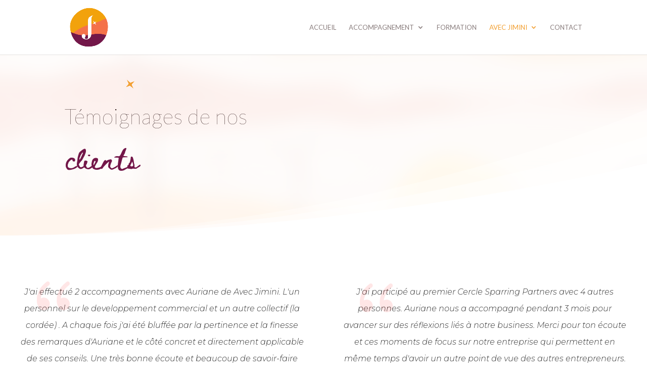

--- FILE ---
content_type: text/html; charset=UTF-8
request_url: https://avecjimini.fr/temoignages/
body_size: 43105
content:
<!DOCTYPE html>
<html lang="fr-FR">
<head>
	<meta charset="UTF-8" />
<meta http-equiv="X-UA-Compatible" content="IE=edge">
	<link rel="pingback" href="https://avecjimini.fr/xmlrpc.php" />

	<script type="text/javascript">
		document.documentElement.className = 'js';
	</script>

	<meta name='robots' content='index, follow, max-image-preview:large, max-snippet:-1, max-video-preview:-1' />
<script type="text/javascript">
			let jqueryParams=[],jQuery=function(r){return jqueryParams=[...jqueryParams,r],jQuery},$=function(r){return jqueryParams=[...jqueryParams,r],$};window.jQuery=jQuery,window.$=jQuery;let customHeadScripts=!1;jQuery.fn=jQuery.prototype={},$.fn=jQuery.prototype={},jQuery.noConflict=function(r){if(window.jQuery)return jQuery=window.jQuery,$=window.jQuery,customHeadScripts=!0,jQuery.noConflict},jQuery.ready=function(r){jqueryParams=[...jqueryParams,r]},$.ready=function(r){jqueryParams=[...jqueryParams,r]},jQuery.load=function(r){jqueryParams=[...jqueryParams,r]},$.load=function(r){jqueryParams=[...jqueryParams,r]},jQuery.fn.ready=function(r){jqueryParams=[...jqueryParams,r]},$.fn.ready=function(r){jqueryParams=[...jqueryParams,r]};</script>
	<!-- This site is optimized with the Yoast SEO plugin v26.8 - https://yoast.com/product/yoast-seo-wordpress/ -->
	<title>Témoignages - Avec Jimini</title>
	<meta name="description" content="Découvrez ici tous les témoignages et histoires d&#039;entrepreneurs que nous avons accompagner sur Grenoble pour structurer leur activité !" />
	<link rel="canonical" href="https://avecjimini.fr/temoignages/" />
	<meta property="og:locale" content="fr_FR" />
	<meta property="og:type" content="article" />
	<meta property="og:title" content="Témoignages - Avec Jimini" />
	<meta property="og:description" content="Découvrez ici tous les témoignages et histoires d&#039;entrepreneurs que nous avons accompagner sur Grenoble pour structurer leur activité !" />
	<meta property="og:url" content="https://avecjimini.fr/temoignages/" />
	<meta property="og:site_name" content="Avec Jimini" />
	<meta property="article:modified_time" content="2025-09-29T08:49:51+00:00" />
	<meta name="twitter:card" content="summary_large_image" />
	<meta name="twitter:label1" content="Durée de lecture estimée" />
	<meta name="twitter:data1" content="11 minutes" />
	<script type="application/ld+json" class="yoast-schema-graph">{"@context":"https://schema.org","@graph":[{"@type":"WebPage","@id":"https://avecjimini.fr/temoignages/","url":"https://avecjimini.fr/temoignages/","name":"Témoignages - Avec Jimini","isPartOf":{"@id":"https://avecjimini.fr/#website"},"datePublished":"2022-06-07T09:35:06+00:00","dateModified":"2025-09-29T08:49:51+00:00","description":"Découvrez ici tous les témoignages et histoires d'entrepreneurs que nous avons accompagner sur Grenoble pour structurer leur activité !","breadcrumb":{"@id":"https://avecjimini.fr/temoignages/#breadcrumb"},"inLanguage":"fr-FR","potentialAction":[{"@type":"ReadAction","target":["https://avecjimini.fr/temoignages/"]}]},{"@type":"BreadcrumbList","@id":"https://avecjimini.fr/temoignages/#breadcrumb","itemListElement":[{"@type":"ListItem","position":1,"name":"Accueil","item":"https://avecjimini.fr/"},{"@type":"ListItem","position":2,"name":"Témoignages"}]},{"@type":"WebSite","@id":"https://avecjimini.fr/#website","url":"https://avecjimini.fr/","name":"Avec Jimini","description":"Guide d&#039;aventure entrepreunariales","publisher":{"@id":"https://avecjimini.fr/#organization"},"potentialAction":[{"@type":"SearchAction","target":{"@type":"EntryPoint","urlTemplate":"https://avecjimini.fr/?s={search_term_string}"},"query-input":{"@type":"PropertyValueSpecification","valueRequired":true,"valueName":"search_term_string"}}],"inLanguage":"fr-FR"},{"@type":"Organization","@id":"https://avecjimini.fr/#organization","name":"Jimini - Guide d'Aventures Entrepreneuriales","url":"https://avecjimini.fr/","logo":{"@type":"ImageObject","inLanguage":"fr-FR","@id":"https://avecjimini.fr/#/schema/logo/image/","url":"https://avecjimini.fr/wp-content/uploads/2022/07/Jimini-Accompagnement-Entrepreneur.png","contentUrl":"https://avecjimini.fr/wp-content/uploads/2022/07/Jimini-Accompagnement-Entrepreneur.png","width":1479,"height":683,"caption":"Jimini - Guide d'Aventures Entrepreneuriales"},"image":{"@id":"https://avecjimini.fr/#/schema/logo/image/"},"sameAs":["https://www.linkedin.com/company/avecjimini/"]}]}</script>
	<!-- / Yoast SEO plugin. -->


<link rel='dns-prefetch' href='//fonts.googleapis.com' />
<link rel="alternate" type="application/rss+xml" title="Avec Jimini &raquo; Flux" href="https://avecjimini.fr/feed/" />
<link rel="alternate" type="application/rss+xml" title="Avec Jimini &raquo; Flux des commentaires" href="https://avecjimini.fr/comments/feed/" />
<meta content="Divi v.4.27.4" name="generator"/><style id='wp-block-library-theme-inline-css' type='text/css'>
.wp-block-audio :where(figcaption){color:#555;font-size:13px;text-align:center}.is-dark-theme .wp-block-audio :where(figcaption){color:#ffffffa6}.wp-block-audio{margin:0 0 1em}.wp-block-code{border:1px solid #ccc;border-radius:4px;font-family:Menlo,Consolas,monaco,monospace;padding:.8em 1em}.wp-block-embed :where(figcaption){color:#555;font-size:13px;text-align:center}.is-dark-theme .wp-block-embed :where(figcaption){color:#ffffffa6}.wp-block-embed{margin:0 0 1em}.blocks-gallery-caption{color:#555;font-size:13px;text-align:center}.is-dark-theme .blocks-gallery-caption{color:#ffffffa6}:root :where(.wp-block-image figcaption){color:#555;font-size:13px;text-align:center}.is-dark-theme :root :where(.wp-block-image figcaption){color:#ffffffa6}.wp-block-image{margin:0 0 1em}.wp-block-pullquote{border-bottom:4px solid;border-top:4px solid;color:currentColor;margin-bottom:1.75em}.wp-block-pullquote cite,.wp-block-pullquote footer,.wp-block-pullquote__citation{color:currentColor;font-size:.8125em;font-style:normal;text-transform:uppercase}.wp-block-quote{border-left:.25em solid;margin:0 0 1.75em;padding-left:1em}.wp-block-quote cite,.wp-block-quote footer{color:currentColor;font-size:.8125em;font-style:normal;position:relative}.wp-block-quote:where(.has-text-align-right){border-left:none;border-right:.25em solid;padding-left:0;padding-right:1em}.wp-block-quote:where(.has-text-align-center){border:none;padding-left:0}.wp-block-quote.is-large,.wp-block-quote.is-style-large,.wp-block-quote:where(.is-style-plain){border:none}.wp-block-search .wp-block-search__label{font-weight:700}.wp-block-search__button{border:1px solid #ccc;padding:.375em .625em}:where(.wp-block-group.has-background){padding:1.25em 2.375em}.wp-block-separator.has-css-opacity{opacity:.4}.wp-block-separator{border:none;border-bottom:2px solid;margin-left:auto;margin-right:auto}.wp-block-separator.has-alpha-channel-opacity{opacity:1}.wp-block-separator:not(.is-style-wide):not(.is-style-dots){width:100px}.wp-block-separator.has-background:not(.is-style-dots){border-bottom:none;height:1px}.wp-block-separator.has-background:not(.is-style-wide):not(.is-style-dots){height:2px}.wp-block-table{margin:0 0 1em}.wp-block-table td,.wp-block-table th{word-break:normal}.wp-block-table :where(figcaption){color:#555;font-size:13px;text-align:center}.is-dark-theme .wp-block-table :where(figcaption){color:#ffffffa6}.wp-block-video :where(figcaption){color:#555;font-size:13px;text-align:center}.is-dark-theme .wp-block-video :where(figcaption){color:#ffffffa6}.wp-block-video{margin:0 0 1em}:root :where(.wp-block-template-part.has-background){margin-bottom:0;margin-top:0;padding:1.25em 2.375em}
</style>
<style id='global-styles-inline-css' type='text/css'>
:root{--wp--preset--aspect-ratio--square: 1;--wp--preset--aspect-ratio--4-3: 4/3;--wp--preset--aspect-ratio--3-4: 3/4;--wp--preset--aspect-ratio--3-2: 3/2;--wp--preset--aspect-ratio--2-3: 2/3;--wp--preset--aspect-ratio--16-9: 16/9;--wp--preset--aspect-ratio--9-16: 9/16;--wp--preset--color--black: #000000;--wp--preset--color--cyan-bluish-gray: #abb8c3;--wp--preset--color--white: #ffffff;--wp--preset--color--pale-pink: #f78da7;--wp--preset--color--vivid-red: #cf2e2e;--wp--preset--color--luminous-vivid-orange: #ff6900;--wp--preset--color--luminous-vivid-amber: #fcb900;--wp--preset--color--light-green-cyan: #7bdcb5;--wp--preset--color--vivid-green-cyan: #00d084;--wp--preset--color--pale-cyan-blue: #8ed1fc;--wp--preset--color--vivid-cyan-blue: #0693e3;--wp--preset--color--vivid-purple: #9b51e0;--wp--preset--gradient--vivid-cyan-blue-to-vivid-purple: linear-gradient(135deg,rgba(6,147,227,1) 0%,rgb(155,81,224) 100%);--wp--preset--gradient--light-green-cyan-to-vivid-green-cyan: linear-gradient(135deg,rgb(122,220,180) 0%,rgb(0,208,130) 100%);--wp--preset--gradient--luminous-vivid-amber-to-luminous-vivid-orange: linear-gradient(135deg,rgba(252,185,0,1) 0%,rgba(255,105,0,1) 100%);--wp--preset--gradient--luminous-vivid-orange-to-vivid-red: linear-gradient(135deg,rgba(255,105,0,1) 0%,rgb(207,46,46) 100%);--wp--preset--gradient--very-light-gray-to-cyan-bluish-gray: linear-gradient(135deg,rgb(238,238,238) 0%,rgb(169,184,195) 100%);--wp--preset--gradient--cool-to-warm-spectrum: linear-gradient(135deg,rgb(74,234,220) 0%,rgb(151,120,209) 20%,rgb(207,42,186) 40%,rgb(238,44,130) 60%,rgb(251,105,98) 80%,rgb(254,248,76) 100%);--wp--preset--gradient--blush-light-purple: linear-gradient(135deg,rgb(255,206,236) 0%,rgb(152,150,240) 100%);--wp--preset--gradient--blush-bordeaux: linear-gradient(135deg,rgb(254,205,165) 0%,rgb(254,45,45) 50%,rgb(107,0,62) 100%);--wp--preset--gradient--luminous-dusk: linear-gradient(135deg,rgb(255,203,112) 0%,rgb(199,81,192) 50%,rgb(65,88,208) 100%);--wp--preset--gradient--pale-ocean: linear-gradient(135deg,rgb(255,245,203) 0%,rgb(182,227,212) 50%,rgb(51,167,181) 100%);--wp--preset--gradient--electric-grass: linear-gradient(135deg,rgb(202,248,128) 0%,rgb(113,206,126) 100%);--wp--preset--gradient--midnight: linear-gradient(135deg,rgb(2,3,129) 0%,rgb(40,116,252) 100%);--wp--preset--font-size--small: 13px;--wp--preset--font-size--medium: 20px;--wp--preset--font-size--large: 36px;--wp--preset--font-size--x-large: 42px;--wp--preset--spacing--20: 0.44rem;--wp--preset--spacing--30: 0.67rem;--wp--preset--spacing--40: 1rem;--wp--preset--spacing--50: 1.5rem;--wp--preset--spacing--60: 2.25rem;--wp--preset--spacing--70: 3.38rem;--wp--preset--spacing--80: 5.06rem;--wp--preset--shadow--natural: 6px 6px 9px rgba(0, 0, 0, 0.2);--wp--preset--shadow--deep: 12px 12px 50px rgba(0, 0, 0, 0.4);--wp--preset--shadow--sharp: 6px 6px 0px rgba(0, 0, 0, 0.2);--wp--preset--shadow--outlined: 6px 6px 0px -3px rgba(255, 255, 255, 1), 6px 6px rgba(0, 0, 0, 1);--wp--preset--shadow--crisp: 6px 6px 0px rgba(0, 0, 0, 1);}:root { --wp--style--global--content-size: 823px;--wp--style--global--wide-size: 1080px; }:where(body) { margin: 0; }.wp-site-blocks > .alignleft { float: left; margin-right: 2em; }.wp-site-blocks > .alignright { float: right; margin-left: 2em; }.wp-site-blocks > .aligncenter { justify-content: center; margin-left: auto; margin-right: auto; }:where(.is-layout-flex){gap: 0.5em;}:where(.is-layout-grid){gap: 0.5em;}.is-layout-flow > .alignleft{float: left;margin-inline-start: 0;margin-inline-end: 2em;}.is-layout-flow > .alignright{float: right;margin-inline-start: 2em;margin-inline-end: 0;}.is-layout-flow > .aligncenter{margin-left: auto !important;margin-right: auto !important;}.is-layout-constrained > .alignleft{float: left;margin-inline-start: 0;margin-inline-end: 2em;}.is-layout-constrained > .alignright{float: right;margin-inline-start: 2em;margin-inline-end: 0;}.is-layout-constrained > .aligncenter{margin-left: auto !important;margin-right: auto !important;}.is-layout-constrained > :where(:not(.alignleft):not(.alignright):not(.alignfull)){max-width: var(--wp--style--global--content-size);margin-left: auto !important;margin-right: auto !important;}.is-layout-constrained > .alignwide{max-width: var(--wp--style--global--wide-size);}body .is-layout-flex{display: flex;}.is-layout-flex{flex-wrap: wrap;align-items: center;}.is-layout-flex > :is(*, div){margin: 0;}body .is-layout-grid{display: grid;}.is-layout-grid > :is(*, div){margin: 0;}body{padding-top: 0px;padding-right: 0px;padding-bottom: 0px;padding-left: 0px;}:root :where(.wp-element-button, .wp-block-button__link){background-color: #32373c;border-width: 0;color: #fff;font-family: inherit;font-size: inherit;line-height: inherit;padding: calc(0.667em + 2px) calc(1.333em + 2px);text-decoration: none;}.has-black-color{color: var(--wp--preset--color--black) !important;}.has-cyan-bluish-gray-color{color: var(--wp--preset--color--cyan-bluish-gray) !important;}.has-white-color{color: var(--wp--preset--color--white) !important;}.has-pale-pink-color{color: var(--wp--preset--color--pale-pink) !important;}.has-vivid-red-color{color: var(--wp--preset--color--vivid-red) !important;}.has-luminous-vivid-orange-color{color: var(--wp--preset--color--luminous-vivid-orange) !important;}.has-luminous-vivid-amber-color{color: var(--wp--preset--color--luminous-vivid-amber) !important;}.has-light-green-cyan-color{color: var(--wp--preset--color--light-green-cyan) !important;}.has-vivid-green-cyan-color{color: var(--wp--preset--color--vivid-green-cyan) !important;}.has-pale-cyan-blue-color{color: var(--wp--preset--color--pale-cyan-blue) !important;}.has-vivid-cyan-blue-color{color: var(--wp--preset--color--vivid-cyan-blue) !important;}.has-vivid-purple-color{color: var(--wp--preset--color--vivid-purple) !important;}.has-black-background-color{background-color: var(--wp--preset--color--black) !important;}.has-cyan-bluish-gray-background-color{background-color: var(--wp--preset--color--cyan-bluish-gray) !important;}.has-white-background-color{background-color: var(--wp--preset--color--white) !important;}.has-pale-pink-background-color{background-color: var(--wp--preset--color--pale-pink) !important;}.has-vivid-red-background-color{background-color: var(--wp--preset--color--vivid-red) !important;}.has-luminous-vivid-orange-background-color{background-color: var(--wp--preset--color--luminous-vivid-orange) !important;}.has-luminous-vivid-amber-background-color{background-color: var(--wp--preset--color--luminous-vivid-amber) !important;}.has-light-green-cyan-background-color{background-color: var(--wp--preset--color--light-green-cyan) !important;}.has-vivid-green-cyan-background-color{background-color: var(--wp--preset--color--vivid-green-cyan) !important;}.has-pale-cyan-blue-background-color{background-color: var(--wp--preset--color--pale-cyan-blue) !important;}.has-vivid-cyan-blue-background-color{background-color: var(--wp--preset--color--vivid-cyan-blue) !important;}.has-vivid-purple-background-color{background-color: var(--wp--preset--color--vivid-purple) !important;}.has-black-border-color{border-color: var(--wp--preset--color--black) !important;}.has-cyan-bluish-gray-border-color{border-color: var(--wp--preset--color--cyan-bluish-gray) !important;}.has-white-border-color{border-color: var(--wp--preset--color--white) !important;}.has-pale-pink-border-color{border-color: var(--wp--preset--color--pale-pink) !important;}.has-vivid-red-border-color{border-color: var(--wp--preset--color--vivid-red) !important;}.has-luminous-vivid-orange-border-color{border-color: var(--wp--preset--color--luminous-vivid-orange) !important;}.has-luminous-vivid-amber-border-color{border-color: var(--wp--preset--color--luminous-vivid-amber) !important;}.has-light-green-cyan-border-color{border-color: var(--wp--preset--color--light-green-cyan) !important;}.has-vivid-green-cyan-border-color{border-color: var(--wp--preset--color--vivid-green-cyan) !important;}.has-pale-cyan-blue-border-color{border-color: var(--wp--preset--color--pale-cyan-blue) !important;}.has-vivid-cyan-blue-border-color{border-color: var(--wp--preset--color--vivid-cyan-blue) !important;}.has-vivid-purple-border-color{border-color: var(--wp--preset--color--vivid-purple) !important;}.has-vivid-cyan-blue-to-vivid-purple-gradient-background{background: var(--wp--preset--gradient--vivid-cyan-blue-to-vivid-purple) !important;}.has-light-green-cyan-to-vivid-green-cyan-gradient-background{background: var(--wp--preset--gradient--light-green-cyan-to-vivid-green-cyan) !important;}.has-luminous-vivid-amber-to-luminous-vivid-orange-gradient-background{background: var(--wp--preset--gradient--luminous-vivid-amber-to-luminous-vivid-orange) !important;}.has-luminous-vivid-orange-to-vivid-red-gradient-background{background: var(--wp--preset--gradient--luminous-vivid-orange-to-vivid-red) !important;}.has-very-light-gray-to-cyan-bluish-gray-gradient-background{background: var(--wp--preset--gradient--very-light-gray-to-cyan-bluish-gray) !important;}.has-cool-to-warm-spectrum-gradient-background{background: var(--wp--preset--gradient--cool-to-warm-spectrum) !important;}.has-blush-light-purple-gradient-background{background: var(--wp--preset--gradient--blush-light-purple) !important;}.has-blush-bordeaux-gradient-background{background: var(--wp--preset--gradient--blush-bordeaux) !important;}.has-luminous-dusk-gradient-background{background: var(--wp--preset--gradient--luminous-dusk) !important;}.has-pale-ocean-gradient-background{background: var(--wp--preset--gradient--pale-ocean) !important;}.has-electric-grass-gradient-background{background: var(--wp--preset--gradient--electric-grass) !important;}.has-midnight-gradient-background{background: var(--wp--preset--gradient--midnight) !important;}.has-small-font-size{font-size: var(--wp--preset--font-size--small) !important;}.has-medium-font-size{font-size: var(--wp--preset--font-size--medium) !important;}.has-large-font-size{font-size: var(--wp--preset--font-size--large) !important;}.has-x-large-font-size{font-size: var(--wp--preset--font-size--x-large) !important;}
:where(.wp-block-post-template.is-layout-flex){gap: 1.25em;}:where(.wp-block-post-template.is-layout-grid){gap: 1.25em;}
:where(.wp-block-columns.is-layout-flex){gap: 2em;}:where(.wp-block-columns.is-layout-grid){gap: 2em;}
:root :where(.wp-block-pullquote){font-size: 1.5em;line-height: 1.6;}
</style>
<link rel='stylesheet' id='popup-pro-magnific-popup-css' href='https://avecjimini.fr/wp-content/plugins/divi-essential/assets/css/magnific-popup.css?ver=8e6c4184094c8841d4c1e053d92337ba' type='text/css' media='all' />
<link rel='stylesheet' id='popup-pro-animate.min-css' href='https://avecjimini.fr/wp-content/plugins/divi-essential/assets/css/animate.min.css?ver=8e6c4184094c8841d4c1e053d92337ba' type='text/css' media='all' />
<link rel='stylesheet' id='popup-pro-popupanimation-css' href='https://avecjimini.fr/wp-content/plugins/divi-essential/assets/css/popupanimation.css?ver=8e6c4184094c8841d4c1e053d92337ba' type='text/css' media='all' />
<link rel='stylesheet' id='popup-pro-hover-common-css' href='https://avecjimini.fr/wp-content/plugins/divi-essential/assets/css/hover-common.css?ver=8e6c4184094c8841d4c1e053d92337ba' type='text/css' media='all' />
<link rel='stylesheet' id='popup-pro-popup-pro-css' href='https://avecjimini.fr/wp-content/plugins/divi-essential/assets/css/popup-pro.css?ver=8e6c4184094c8841d4c1e053d92337ba' type='text/css' media='all' />
<style id='divi-style-inline-inline-css' type='text/css'>
/*!
Theme Name: Divi
Theme URI: http://www.elegantthemes.com/gallery/divi/
Version: 4.27.4
Description: Smart. Flexible. Beautiful. Divi is the most powerful theme in our collection.
Author: Elegant Themes
Author URI: http://www.elegantthemes.com
License: GNU General Public License v2
License URI: http://www.gnu.org/licenses/gpl-2.0.html
*/

a,abbr,acronym,address,applet,b,big,blockquote,body,center,cite,code,dd,del,dfn,div,dl,dt,em,fieldset,font,form,h1,h2,h3,h4,h5,h6,html,i,iframe,img,ins,kbd,label,legend,li,object,ol,p,pre,q,s,samp,small,span,strike,strong,sub,sup,tt,u,ul,var{margin:0;padding:0;border:0;outline:0;font-size:100%;-ms-text-size-adjust:100%;-webkit-text-size-adjust:100%;vertical-align:baseline;background:transparent}body{line-height:1}ol,ul{list-style:none}blockquote,q{quotes:none}blockquote:after,blockquote:before,q:after,q:before{content:"";content:none}blockquote{margin:20px 0 30px;border-left:5px solid;padding-left:20px}:focus{outline:0}del{text-decoration:line-through}pre{overflow:auto;padding:10px}figure{margin:0}table{border-collapse:collapse;border-spacing:0}article,aside,footer,header,hgroup,nav,section{display:block}body{font-family:Open Sans,Arial,sans-serif;font-size:14px;color:#666;background-color:#fff;line-height:1.7em;font-weight:500;-webkit-font-smoothing:antialiased;-moz-osx-font-smoothing:grayscale}body.page-template-page-template-blank-php #page-container{padding-top:0!important}body.et_cover_background{background-size:cover!important;background-position:top!important;background-repeat:no-repeat!important;background-attachment:fixed}a{color:#2ea3f2}a,a:hover{text-decoration:none}p{padding-bottom:1em}p:not(.has-background):last-of-type{padding-bottom:0}p.et_normal_padding{padding-bottom:1em}strong{font-weight:700}cite,em,i{font-style:italic}code,pre{font-family:Courier New,monospace;margin-bottom:10px}ins{text-decoration:none}sub,sup{height:0;line-height:1;position:relative;vertical-align:baseline}sup{bottom:.8em}sub{top:.3em}dl{margin:0 0 1.5em}dl dt{font-weight:700}dd{margin-left:1.5em}blockquote p{padding-bottom:0}embed,iframe,object,video{max-width:100%}h1,h2,h3,h4,h5,h6{color:#333;padding-bottom:10px;line-height:1em;font-weight:500}h1 a,h2 a,h3 a,h4 a,h5 a,h6 a{color:inherit}h1{font-size:30px}h2{font-size:26px}h3{font-size:22px}h4{font-size:18px}h5{font-size:16px}h6{font-size:14px}input{-webkit-appearance:none}input[type=checkbox]{-webkit-appearance:checkbox}input[type=radio]{-webkit-appearance:radio}input.text,input.title,input[type=email],input[type=password],input[type=tel],input[type=text],select,textarea{background-color:#fff;border:1px solid #bbb;padding:2px;color:#4e4e4e}input.text:focus,input.title:focus,input[type=text]:focus,select:focus,textarea:focus{border-color:#2d3940;color:#3e3e3e}input.text,input.title,input[type=text],select,textarea{margin:0}textarea{padding:4px}button,input,select,textarea{font-family:inherit}img{max-width:100%;height:auto}.clear{clear:both}br.clear{margin:0;padding:0}.pagination{clear:both}#et_search_icon:hover,.et-social-icon a:hover,.et_password_protected_form .et_submit_button,.form-submit .et_pb_buttontton.alt.disabled,.nav-single a,.posted_in a{color:#2ea3f2}.et-search-form,blockquote{border-color:#2ea3f2}#main-content{background-color:#fff}.container{width:80%;max-width:1080px;margin:auto;position:relative}body:not(.et-tb) #main-content .container,body:not(.et-tb-has-header) #main-content .container{padding-top:58px}.et_full_width_page #main-content .container:before{display:none}.main_title{margin-bottom:20px}.et_password_protected_form .et_submit_button:hover,.form-submit .et_pb_button:hover{background:rgba(0,0,0,.05)}.et_button_icon_visible .et_pb_button{padding-right:2em;padding-left:.7em}.et_button_icon_visible .et_pb_button:after{opacity:1;margin-left:0}.et_button_left .et_pb_button:hover:after{left:.15em}.et_button_left .et_pb_button:after{margin-left:0;left:1em}.et_button_icon_visible.et_button_left .et_pb_button,.et_button_left .et_pb_button:hover,.et_button_left .et_pb_module .et_pb_button:hover{padding-left:2em;padding-right:.7em}.et_button_icon_visible.et_button_left .et_pb_button:after,.et_button_left .et_pb_button:hover:after{left:.15em}.et_password_protected_form .et_submit_button:hover,.form-submit .et_pb_button:hover{padding:.3em 1em}.et_button_no_icon .et_pb_button:after{display:none}.et_button_no_icon.et_button_icon_visible.et_button_left .et_pb_button,.et_button_no_icon.et_button_left .et_pb_button:hover,.et_button_no_icon .et_pb_button,.et_button_no_icon .et_pb_button:hover{padding:.3em 1em!important}.et_button_custom_icon .et_pb_button:after{line-height:1.7em}.et_button_custom_icon.et_button_icon_visible .et_pb_button:after,.et_button_custom_icon .et_pb_button:hover:after{margin-left:.3em}#left-area .post_format-post-format-gallery .wp-block-gallery:first-of-type{padding:0;margin-bottom:-16px}.entry-content table:not(.variations){border:1px solid #eee;margin:0 0 15px;text-align:left;width:100%}.entry-content thead th,.entry-content tr th{color:#555;font-weight:700;padding:9px 24px}.entry-content tr td{border-top:1px solid #eee;padding:6px 24px}#left-area ul,.entry-content ul,.et-l--body ul,.et-l--footer ul,.et-l--header ul{list-style-type:disc;padding:0 0 23px 1em;line-height:26px}#left-area ol,.entry-content ol,.et-l--body ol,.et-l--footer ol,.et-l--header ol{list-style-type:decimal;list-style-position:inside;padding:0 0 23px;line-height:26px}#left-area ul li ul,.entry-content ul li ol{padding:2px 0 2px 20px}#left-area ol li ul,.entry-content ol li ol,.et-l--body ol li ol,.et-l--footer ol li ol,.et-l--header ol li ol{padding:2px 0 2px 35px}#left-area ul.wp-block-gallery{display:-webkit-box;display:-ms-flexbox;display:flex;-ms-flex-wrap:wrap;flex-wrap:wrap;list-style-type:none;padding:0}#left-area ul.products{padding:0!important;line-height:1.7!important;list-style:none!important}.gallery-item a{display:block}.gallery-caption,.gallery-item a{width:90%}#wpadminbar{z-index:100001}#left-area .post-meta{font-size:14px;padding-bottom:15px}#left-area .post-meta a{text-decoration:none;color:#666}#left-area .et_featured_image{padding-bottom:7px}.single .post{padding-bottom:25px}body.single .et_audio_content{margin-bottom:-6px}.nav-single a{text-decoration:none;color:#2ea3f2;font-size:14px;font-weight:400}.nav-previous{float:left}.nav-next{float:right}.et_password_protected_form p input{background-color:#eee;border:none!important;width:100%!important;border-radius:0!important;font-size:14px;color:#999!important;padding:16px!important;-webkit-box-sizing:border-box;box-sizing:border-box}.et_password_protected_form label{display:none}.et_password_protected_form .et_submit_button{font-family:inherit;display:block;float:right;margin:8px auto 0;cursor:pointer}.post-password-required p.nocomments.container{max-width:100%}.post-password-required p.nocomments.container:before{display:none}.aligncenter,div.post .new-post .aligncenter{display:block;margin-left:auto;margin-right:auto}.wp-caption{border:1px solid #ddd;text-align:center;background-color:#f3f3f3;margin-bottom:10px;max-width:96%;padding:8px}.wp-caption.alignleft{margin:0 30px 20px 0}.wp-caption.alignright{margin:0 0 20px 30px}.wp-caption img{margin:0;padding:0;border:0}.wp-caption p.wp-caption-text{font-size:12px;padding:0 4px 5px;margin:0}.alignright{float:right}.alignleft{float:left}img.alignleft{display:inline;float:left;margin-right:15px}img.alignright{display:inline;float:right;margin-left:15px}.page.et_pb_pagebuilder_layout #main-content{background-color:transparent}body #main-content .et_builder_inner_content>h1,body #main-content .et_builder_inner_content>h2,body #main-content .et_builder_inner_content>h3,body #main-content .et_builder_inner_content>h4,body #main-content .et_builder_inner_content>h5,body #main-content .et_builder_inner_content>h6{line-height:1.4em}body #main-content .et_builder_inner_content>p{line-height:1.7em}.wp-block-pullquote{margin:20px 0 30px}.wp-block-pullquote.has-background blockquote{border-left:none}.wp-block-group.has-background{padding:1.5em 1.5em .5em}@media (min-width:981px){#left-area{width:79.125%;padding-bottom:23px}#main-content .container:before{content:"";position:absolute;top:0;height:100%;width:1px;background-color:#e2e2e2}.et_full_width_page #left-area,.et_no_sidebar #left-area{float:none;width:100%!important}.et_full_width_page #left-area{padding-bottom:0}.et_no_sidebar #main-content .container:before{display:none}}@media (max-width:980px){#page-container{padding-top:80px}.et-tb #page-container,.et-tb-has-header #page-container{padding-top:0!important}#left-area,#sidebar{width:100%!important}#main-content .container:before{display:none!important}.et_full_width_page .et_gallery_item:nth-child(4n+1){clear:none}}@media print{#page-container{padding-top:0!important}}#wp-admin-bar-et-use-visual-builder a:before{font-family:ETmodules!important;content:"\e625";font-size:30px!important;width:28px;margin-top:-3px;color:#974df3!important}#wp-admin-bar-et-use-visual-builder:hover a:before{color:#fff!important}#wp-admin-bar-et-use-visual-builder:hover a,#wp-admin-bar-et-use-visual-builder a:hover{transition:background-color .5s ease;-webkit-transition:background-color .5s ease;-moz-transition:background-color .5s ease;background-color:#7e3bd0!important;color:#fff!important}* html .clearfix,:first-child+html .clearfix{zoom:1}.iphone .et_pb_section_video_bg video::-webkit-media-controls-start-playback-button{display:none!important;-webkit-appearance:none}.et_mobile_device .et_pb_section_parallax .et_pb_parallax_css{background-attachment:scroll}.et-social-facebook a.icon:before{content:"\e093"}.et-social-twitter a.icon:before{content:"\e094"}.et-social-google-plus a.icon:before{content:"\e096"}.et-social-instagram a.icon:before{content:"\e09a"}.et-social-rss a.icon:before{content:"\e09e"}.ai1ec-single-event:after{content:" ";display:table;clear:both}.evcal_event_details .evcal_evdata_cell .eventon_details_shading_bot.eventon_details_shading_bot{z-index:3}.wp-block-divi-layout{margin-bottom:1em}*{-webkit-box-sizing:border-box;box-sizing:border-box}#et-info-email:before,#et-info-phone:before,#et_search_icon:before,.comment-reply-link:after,.et-cart-info span:before,.et-pb-arrow-next:before,.et-pb-arrow-prev:before,.et-social-icon a:before,.et_audio_container .mejs-playpause-button button:before,.et_audio_container .mejs-volume-button button:before,.et_overlay:before,.et_password_protected_form .et_submit_button:after,.et_pb_button:after,.et_pb_contact_reset:after,.et_pb_contact_submit:after,.et_pb_font_icon:before,.et_pb_newsletter_button:after,.et_pb_pricing_table_button:after,.et_pb_promo_button:after,.et_pb_testimonial:before,.et_pb_toggle_title:before,.form-submit .et_pb_button:after,.mobile_menu_bar:before,a.et_pb_more_button:after{font-family:ETmodules!important;speak:none;font-style:normal;font-weight:400;-webkit-font-feature-settings:normal;font-feature-settings:normal;font-variant:normal;text-transform:none;line-height:1;-webkit-font-smoothing:antialiased;-moz-osx-font-smoothing:grayscale;text-shadow:0 0;direction:ltr}.et-pb-icon,.et_pb_custom_button_icon.et_pb_button:after,.et_pb_login .et_pb_custom_button_icon.et_pb_button:after,.et_pb_woo_custom_button_icon .button.et_pb_custom_button_icon.et_pb_button:after,.et_pb_woo_custom_button_icon .button.et_pb_custom_button_icon.et_pb_button:hover:after{content:attr(data-icon)}.et-pb-icon{font-family:ETmodules;speak:none;font-weight:400;-webkit-font-feature-settings:normal;font-feature-settings:normal;font-variant:normal;text-transform:none;line-height:1;-webkit-font-smoothing:antialiased;font-size:96px;font-style:normal;display:inline-block;-webkit-box-sizing:border-box;box-sizing:border-box;direction:ltr}#et-ajax-saving{display:none;-webkit-transition:background .3s,-webkit-box-shadow .3s;transition:background .3s,-webkit-box-shadow .3s;transition:background .3s,box-shadow .3s;transition:background .3s,box-shadow .3s,-webkit-box-shadow .3s;-webkit-box-shadow:rgba(0,139,219,.247059) 0 0 60px;box-shadow:0 0 60px rgba(0,139,219,.247059);position:fixed;top:50%;left:50%;width:50px;height:50px;background:#fff;border-radius:50px;margin:-25px 0 0 -25px;z-index:999999;text-align:center}#et-ajax-saving img{margin:9px}.et-safe-mode-indicator,.et-safe-mode-indicator:focus,.et-safe-mode-indicator:hover{-webkit-box-shadow:0 5px 10px rgba(41,196,169,.15);box-shadow:0 5px 10px rgba(41,196,169,.15);background:#29c4a9;color:#fff;font-size:14px;font-weight:600;padding:12px;line-height:16px;border-radius:3px;position:fixed;bottom:30px;right:30px;z-index:999999;text-decoration:none;font-family:Open Sans,sans-serif;-webkit-font-smoothing:antialiased;-moz-osx-font-smoothing:grayscale}.et_pb_button{font-size:20px;font-weight:500;padding:.3em 1em;line-height:1.7em!important;background-color:transparent;background-size:cover;background-position:50%;background-repeat:no-repeat;border:2px solid;border-radius:3px;-webkit-transition-duration:.2s;transition-duration:.2s;-webkit-transition-property:all!important;transition-property:all!important}.et_pb_button,.et_pb_button_inner{position:relative}.et_pb_button:hover,.et_pb_module .et_pb_button:hover{border:2px solid transparent;padding:.3em 2em .3em .7em}.et_pb_button:hover{background-color:hsla(0,0%,100%,.2)}.et_pb_bg_layout_light.et_pb_button:hover,.et_pb_bg_layout_light .et_pb_button:hover{background-color:rgba(0,0,0,.05)}.et_pb_button:after,.et_pb_button:before{font-size:32px;line-height:1em;content:"\35";opacity:0;position:absolute;margin-left:-1em;-webkit-transition:all .2s;transition:all .2s;text-transform:none;-webkit-font-feature-settings:"kern" off;font-feature-settings:"kern" off;font-variant:none;font-style:normal;font-weight:400;text-shadow:none}.et_pb_button.et_hover_enabled:hover:after,.et_pb_button.et_pb_hovered:hover:after{-webkit-transition:none!important;transition:none!important}.et_pb_button:before{display:none}.et_pb_button:hover:after{opacity:1;margin-left:0}.et_pb_column_1_3 h1,.et_pb_column_1_4 h1,.et_pb_column_1_5 h1,.et_pb_column_1_6 h1,.et_pb_column_2_5 h1{font-size:26px}.et_pb_column_1_3 h2,.et_pb_column_1_4 h2,.et_pb_column_1_5 h2,.et_pb_column_1_6 h2,.et_pb_column_2_5 h2{font-size:23px}.et_pb_column_1_3 h3,.et_pb_column_1_4 h3,.et_pb_column_1_5 h3,.et_pb_column_1_6 h3,.et_pb_column_2_5 h3{font-size:20px}.et_pb_column_1_3 h4,.et_pb_column_1_4 h4,.et_pb_column_1_5 h4,.et_pb_column_1_6 h4,.et_pb_column_2_5 h4{font-size:18px}.et_pb_column_1_3 h5,.et_pb_column_1_4 h5,.et_pb_column_1_5 h5,.et_pb_column_1_6 h5,.et_pb_column_2_5 h5{font-size:16px}.et_pb_column_1_3 h6,.et_pb_column_1_4 h6,.et_pb_column_1_5 h6,.et_pb_column_1_6 h6,.et_pb_column_2_5 h6{font-size:15px}.et_pb_bg_layout_dark,.et_pb_bg_layout_dark h1,.et_pb_bg_layout_dark h2,.et_pb_bg_layout_dark h3,.et_pb_bg_layout_dark h4,.et_pb_bg_layout_dark h5,.et_pb_bg_layout_dark h6{color:#fff!important}.et_pb_module.et_pb_text_align_left{text-align:left}.et_pb_module.et_pb_text_align_center{text-align:center}.et_pb_module.et_pb_text_align_right{text-align:right}.et_pb_module.et_pb_text_align_justified{text-align:justify}.clearfix:after{visibility:hidden;display:block;font-size:0;content:" ";clear:both;height:0}.et_pb_bg_layout_light .et_pb_more_button{color:#2ea3f2}.et_builder_inner_content{position:relative;z-index:1}header .et_builder_inner_content{z-index:2}.et_pb_css_mix_blend_mode_passthrough{mix-blend-mode:unset!important}.et_pb_image_container{margin:-20px -20px 29px}.et_pb_module_inner{position:relative}.et_hover_enabled_preview{z-index:2}.et_hover_enabled:hover{position:relative;z-index:2}.et_pb_all_tabs,.et_pb_module,.et_pb_posts_nav a,.et_pb_tab,.et_pb_with_background{position:relative;background-size:cover;background-position:50%;background-repeat:no-repeat}.et_pb_background_mask,.et_pb_background_pattern{bottom:0;left:0;position:absolute;right:0;top:0}.et_pb_background_mask{background-size:calc(100% + 2px) calc(100% + 2px);background-repeat:no-repeat;background-position:50%;overflow:hidden}.et_pb_background_pattern{background-position:0 0;background-repeat:repeat}.et_pb_with_border{position:relative;border:0 solid #333}.post-password-required .et_pb_row{padding:0;width:100%}.post-password-required .et_password_protected_form{min-height:0}body.et_pb_pagebuilder_layout.et_pb_show_title .post-password-required .et_password_protected_form h1,body:not(.et_pb_pagebuilder_layout) .post-password-required .et_password_protected_form h1{display:none}.et_pb_no_bg{padding:0!important}.et_overlay.et_pb_inline_icon:before,.et_pb_inline_icon:before{content:attr(data-icon)}.et_pb_more_button{color:inherit;text-shadow:none;text-decoration:none;display:inline-block;margin-top:20px}.et_parallax_bg_wrap{overflow:hidden;position:absolute;top:0;right:0;bottom:0;left:0}.et_parallax_bg{background-repeat:no-repeat;background-position:top;background-size:cover;position:absolute;bottom:0;left:0;width:100%;height:100%;display:block}.et_parallax_bg.et_parallax_bg__hover,.et_parallax_bg.et_parallax_bg_phone,.et_parallax_bg.et_parallax_bg_tablet,.et_parallax_gradient.et_parallax_gradient__hover,.et_parallax_gradient.et_parallax_gradient_phone,.et_parallax_gradient.et_parallax_gradient_tablet,.et_pb_section_parallax_hover:hover .et_parallax_bg:not(.et_parallax_bg__hover),.et_pb_section_parallax_hover:hover .et_parallax_gradient:not(.et_parallax_gradient__hover){display:none}.et_pb_section_parallax_hover:hover .et_parallax_bg.et_parallax_bg__hover,.et_pb_section_parallax_hover:hover .et_parallax_gradient.et_parallax_gradient__hover{display:block}.et_parallax_gradient{bottom:0;display:block;left:0;position:absolute;right:0;top:0}.et_pb_module.et_pb_section_parallax,.et_pb_posts_nav a.et_pb_section_parallax,.et_pb_tab.et_pb_section_parallax{position:relative}.et_pb_section_parallax .et_pb_parallax_css,.et_pb_slides .et_parallax_bg.et_pb_parallax_css{background-attachment:fixed}body.et-bfb .et_pb_section_parallax .et_pb_parallax_css,body.et-bfb .et_pb_slides .et_parallax_bg.et_pb_parallax_css{background-attachment:scroll;bottom:auto}.et_pb_section_parallax.et_pb_column .et_pb_module,.et_pb_section_parallax.et_pb_row .et_pb_column,.et_pb_section_parallax.et_pb_row .et_pb_module{z-index:9;position:relative}.et_pb_more_button:hover:after{opacity:1;margin-left:0}.et_pb_preload .et_pb_section_video_bg,.et_pb_preload>div{visibility:hidden}.et_pb_preload,.et_pb_section.et_pb_section_video.et_pb_preload{position:relative;background:#464646!important}.et_pb_preload:before{content:"";position:absolute;top:50%;left:50%;background:url(https://avecjimini.fr/wp-content/themes/Divi/includes/builder/styles/images/preloader.gif) no-repeat;border-radius:32px;width:32px;height:32px;margin:-16px 0 0 -16px}.box-shadow-overlay{position:absolute;top:0;left:0;width:100%;height:100%;z-index:10;pointer-events:none}.et_pb_section>.box-shadow-overlay~.et_pb_row{z-index:11}body.safari .section_has_divider{will-change:transform}.et_pb_row>.box-shadow-overlay{z-index:8}.has-box-shadow-overlay{position:relative}.et_clickable{cursor:pointer}.screen-reader-text{border:0;clip:rect(1px,1px,1px,1px);-webkit-clip-path:inset(50%);clip-path:inset(50%);height:1px;margin:-1px;overflow:hidden;padding:0;position:absolute!important;width:1px;word-wrap:normal!important}.et_multi_view_hidden,.et_multi_view_hidden_image{display:none!important}@keyframes multi-view-image-fade{0%{opacity:0}10%{opacity:.1}20%{opacity:.2}30%{opacity:.3}40%{opacity:.4}50%{opacity:.5}60%{opacity:.6}70%{opacity:.7}80%{opacity:.8}90%{opacity:.9}to{opacity:1}}.et_multi_view_image__loading{visibility:hidden}.et_multi_view_image__loaded{-webkit-animation:multi-view-image-fade .5s;animation:multi-view-image-fade .5s}#et-pb-motion-effects-offset-tracker{visibility:hidden!important;opacity:0;position:absolute;top:0;left:0}.et-pb-before-scroll-animation{opacity:0}header.et-l.et-l--header:after{clear:both;display:block;content:""}.et_pb_module{-webkit-animation-timing-function:linear;animation-timing-function:linear;-webkit-animation-duration:.2s;animation-duration:.2s}@-webkit-keyframes fadeBottom{0%{opacity:0;-webkit-transform:translateY(10%);transform:translateY(10%)}to{opacity:1;-webkit-transform:translateY(0);transform:translateY(0)}}@keyframes fadeBottom{0%{opacity:0;-webkit-transform:translateY(10%);transform:translateY(10%)}to{opacity:1;-webkit-transform:translateY(0);transform:translateY(0)}}@-webkit-keyframes fadeLeft{0%{opacity:0;-webkit-transform:translateX(-10%);transform:translateX(-10%)}to{opacity:1;-webkit-transform:translateX(0);transform:translateX(0)}}@keyframes fadeLeft{0%{opacity:0;-webkit-transform:translateX(-10%);transform:translateX(-10%)}to{opacity:1;-webkit-transform:translateX(0);transform:translateX(0)}}@-webkit-keyframes fadeRight{0%{opacity:0;-webkit-transform:translateX(10%);transform:translateX(10%)}to{opacity:1;-webkit-transform:translateX(0);transform:translateX(0)}}@keyframes fadeRight{0%{opacity:0;-webkit-transform:translateX(10%);transform:translateX(10%)}to{opacity:1;-webkit-transform:translateX(0);transform:translateX(0)}}@-webkit-keyframes fadeTop{0%{opacity:0;-webkit-transform:translateY(-10%);transform:translateY(-10%)}to{opacity:1;-webkit-transform:translateX(0);transform:translateX(0)}}@keyframes fadeTop{0%{opacity:0;-webkit-transform:translateY(-10%);transform:translateY(-10%)}to{opacity:1;-webkit-transform:translateX(0);transform:translateX(0)}}@-webkit-keyframes fadeIn{0%{opacity:0}to{opacity:1}}@keyframes fadeIn{0%{opacity:0}to{opacity:1}}.et-waypoint:not(.et_pb_counters){opacity:0}@media (min-width:981px){.et_pb_section.et_section_specialty div.et_pb_row .et_pb_column .et_pb_column .et_pb_module.et-last-child,.et_pb_section.et_section_specialty div.et_pb_row .et_pb_column .et_pb_column .et_pb_module:last-child,.et_pb_section.et_section_specialty div.et_pb_row .et_pb_column .et_pb_row_inner .et_pb_column .et_pb_module.et-last-child,.et_pb_section.et_section_specialty div.et_pb_row .et_pb_column .et_pb_row_inner .et_pb_column .et_pb_module:last-child,.et_pb_section div.et_pb_row .et_pb_column .et_pb_module.et-last-child,.et_pb_section div.et_pb_row .et_pb_column .et_pb_module:last-child{margin-bottom:0}}@media (max-width:980px){.et_overlay.et_pb_inline_icon_tablet:before,.et_pb_inline_icon_tablet:before{content:attr(data-icon-tablet)}.et_parallax_bg.et_parallax_bg_tablet_exist,.et_parallax_gradient.et_parallax_gradient_tablet_exist{display:none}.et_parallax_bg.et_parallax_bg_tablet,.et_parallax_gradient.et_parallax_gradient_tablet{display:block}.et_pb_column .et_pb_module{margin-bottom:30px}.et_pb_row .et_pb_column .et_pb_module.et-last-child,.et_pb_row .et_pb_column .et_pb_module:last-child,.et_section_specialty .et_pb_row .et_pb_column .et_pb_module.et-last-child,.et_section_specialty .et_pb_row .et_pb_column .et_pb_module:last-child{margin-bottom:0}.et_pb_more_button{display:inline-block!important}.et_pb_bg_layout_light_tablet.et_pb_button,.et_pb_bg_layout_light_tablet.et_pb_module.et_pb_button,.et_pb_bg_layout_light_tablet .et_pb_more_button{color:#2ea3f2}.et_pb_bg_layout_light_tablet .et_pb_forgot_password a{color:#666}.et_pb_bg_layout_light_tablet h1,.et_pb_bg_layout_light_tablet h2,.et_pb_bg_layout_light_tablet h3,.et_pb_bg_layout_light_tablet h4,.et_pb_bg_layout_light_tablet h5,.et_pb_bg_layout_light_tablet h6{color:#333!important}.et_pb_module .et_pb_bg_layout_light_tablet.et_pb_button{color:#2ea3f2!important}.et_pb_bg_layout_light_tablet{color:#666!important}.et_pb_bg_layout_dark_tablet,.et_pb_bg_layout_dark_tablet h1,.et_pb_bg_layout_dark_tablet h2,.et_pb_bg_layout_dark_tablet h3,.et_pb_bg_layout_dark_tablet h4,.et_pb_bg_layout_dark_tablet h5,.et_pb_bg_layout_dark_tablet h6{color:#fff!important}.et_pb_bg_layout_dark_tablet.et_pb_button,.et_pb_bg_layout_dark_tablet.et_pb_module.et_pb_button,.et_pb_bg_layout_dark_tablet .et_pb_more_button{color:inherit}.et_pb_bg_layout_dark_tablet .et_pb_forgot_password a{color:#fff}.et_pb_module.et_pb_text_align_left-tablet{text-align:left}.et_pb_module.et_pb_text_align_center-tablet{text-align:center}.et_pb_module.et_pb_text_align_right-tablet{text-align:right}.et_pb_module.et_pb_text_align_justified-tablet{text-align:justify}}@media (max-width:767px){.et_pb_more_button{display:inline-block!important}.et_overlay.et_pb_inline_icon_phone:before,.et_pb_inline_icon_phone:before{content:attr(data-icon-phone)}.et_parallax_bg.et_parallax_bg_phone_exist,.et_parallax_gradient.et_parallax_gradient_phone_exist{display:none}.et_parallax_bg.et_parallax_bg_phone,.et_parallax_gradient.et_parallax_gradient_phone{display:block}.et-hide-mobile{display:none!important}.et_pb_bg_layout_light_phone.et_pb_button,.et_pb_bg_layout_light_phone.et_pb_module.et_pb_button,.et_pb_bg_layout_light_phone .et_pb_more_button{color:#2ea3f2}.et_pb_bg_layout_light_phone .et_pb_forgot_password a{color:#666}.et_pb_bg_layout_light_phone h1,.et_pb_bg_layout_light_phone h2,.et_pb_bg_layout_light_phone h3,.et_pb_bg_layout_light_phone h4,.et_pb_bg_layout_light_phone h5,.et_pb_bg_layout_light_phone h6{color:#333!important}.et_pb_module .et_pb_bg_layout_light_phone.et_pb_button{color:#2ea3f2!important}.et_pb_bg_layout_light_phone{color:#666!important}.et_pb_bg_layout_dark_phone,.et_pb_bg_layout_dark_phone h1,.et_pb_bg_layout_dark_phone h2,.et_pb_bg_layout_dark_phone h3,.et_pb_bg_layout_dark_phone h4,.et_pb_bg_layout_dark_phone h5,.et_pb_bg_layout_dark_phone h6{color:#fff!important}.et_pb_bg_layout_dark_phone.et_pb_button,.et_pb_bg_layout_dark_phone.et_pb_module.et_pb_button,.et_pb_bg_layout_dark_phone .et_pb_more_button{color:inherit}.et_pb_module .et_pb_bg_layout_dark_phone.et_pb_button{color:#fff!important}.et_pb_bg_layout_dark_phone .et_pb_forgot_password a{color:#fff}.et_pb_module.et_pb_text_align_left-phone{text-align:left}.et_pb_module.et_pb_text_align_center-phone{text-align:center}.et_pb_module.et_pb_text_align_right-phone{text-align:right}.et_pb_module.et_pb_text_align_justified-phone{text-align:justify}}@media (max-width:479px){a.et_pb_more_button{display:block}}@media (min-width:768px) and (max-width:980px){[data-et-multi-view-load-tablet-hidden=true]:not(.et_multi_view_swapped){display:none!important}}@media (max-width:767px){[data-et-multi-view-load-phone-hidden=true]:not(.et_multi_view_swapped){display:none!important}}.et_pb_menu.et_pb_menu--style-inline_centered_logo .et_pb_menu__menu nav ul{-webkit-box-pack:center;-ms-flex-pack:center;justify-content:center}@-webkit-keyframes multi-view-image-fade{0%{-webkit-transform:scale(1);transform:scale(1);opacity:1}50%{-webkit-transform:scale(1.01);transform:scale(1.01);opacity:1}to{-webkit-transform:scale(1);transform:scale(1);opacity:1}}
</style>
<style id='divi-dynamic-critical-inline-css' type='text/css'>
@font-face{font-family:ETmodules;font-display:block;src:url(//avecjimini.fr/wp-content/themes/Divi/core/admin/fonts/modules/all/modules.eot);src:url(//avecjimini.fr/wp-content/themes/Divi/core/admin/fonts/modules/all/modules.eot?#iefix) format("embedded-opentype"),url(//avecjimini.fr/wp-content/themes/Divi/core/admin/fonts/modules/all/modules.woff) format("woff"),url(//avecjimini.fr/wp-content/themes/Divi/core/admin/fonts/modules/all/modules.ttf) format("truetype"),url(//avecjimini.fr/wp-content/themes/Divi/core/admin/fonts/modules/all/modules.svg#ETmodules) format("svg");font-weight:400;font-style:normal}
@media (min-width:981px){.et_pb_gutter.et_pb_gutters2 #left-area{width:77.25%}.et_pb_gutter.et_pb_gutters2 #sidebar{width:22.75%}.et_pb_gutters2.et_right_sidebar #left-area{padding-right:3%}.et_pb_gutters2.et_left_sidebar #left-area{padding-left:3%}.et_pb_gutter.et_pb_gutters2.et_right_sidebar #main-content .container:before{right:22.75%!important}.et_pb_gutter.et_pb_gutters2.et_left_sidebar #main-content .container:before{left:22.75%!important}.et_pb_gutters2 .et_pb_column,.et_pb_gutters2.et_pb_row .et_pb_column{margin-right:3%}.et_pb_gutters2 .et_pb_column_4_4,.et_pb_gutters2.et_pb_row .et_pb_column_4_4{width:100%}.et_pb_gutters2 .et_pb_column_4_4 .et_pb_module,.et_pb_gutters2.et_pb_row .et_pb_column_4_4 .et_pb_module{margin-bottom:1.5%}.et_pb_gutters2 .et_pb_column_3_4,.et_pb_gutters2.et_pb_row .et_pb_column_3_4{width:74.25%}.et_pb_gutters2 .et_pb_column_3_4 .et_pb_module,.et_pb_gutters2.et_pb_row .et_pb_column_3_4 .et_pb_module{margin-bottom:2.02%}.et_pb_gutters2 .et_pb_column_2_3,.et_pb_gutters2.et_pb_row .et_pb_column_2_3{width:65.667%}.et_pb_gutters2 .et_pb_column_2_3 .et_pb_module,.et_pb_gutters2.et_pb_row .et_pb_column_2_3 .et_pb_module{margin-bottom:2.284%}.et_pb_gutters2 .et_pb_column_3_5,.et_pb_gutters2.et_pb_row .et_pb_column_3_5{width:58.8%}.et_pb_gutters2 .et_pb_column_3_5 .et_pb_module,.et_pb_gutters2.et_pb_row .et_pb_column_3_5 .et_pb_module{margin-bottom:2.551%}.et_pb_gutters2 .et_pb_column_1_2,.et_pb_gutters2.et_pb_row .et_pb_column_1_2{width:48.5%}.et_pb_gutters2 .et_pb_column_1_2 .et_pb_module,.et_pb_gutters2.et_pb_row .et_pb_column_1_2 .et_pb_module{margin-bottom:3.093%}.et_pb_gutters2 .et_pb_column_2_5,.et_pb_gutters2.et_pb_row .et_pb_column_2_5{width:38.2%}.et_pb_gutters2 .et_pb_column_2_5 .et_pb_module,.et_pb_gutters2.et_pb_row .et_pb_column_2_5 .et_pb_module{margin-bottom:3.927%}.et_pb_gutters2 .et_pb_column_1_3,.et_pb_gutters2.et_pb_row .et_pb_column_1_3{width:31.3333%}.et_pb_gutters2 .et_pb_column_1_3 .et_pb_module,.et_pb_gutters2.et_pb_row .et_pb_column_1_3 .et_pb_module{margin-bottom:4.787%}.et_pb_gutters2 .et_pb_column_1_4,.et_pb_gutters2.et_pb_row .et_pb_column_1_4{width:22.75%}.et_pb_gutters2 .et_pb_column_1_4 .et_pb_module,.et_pb_gutters2.et_pb_row .et_pb_column_1_4 .et_pb_module{margin-bottom:6.593%}.et_pb_gutters2 .et_pb_column_1_5,.et_pb_gutters2.et_pb_row .et_pb_column_1_5{width:17.6%}.et_pb_gutters2 .et_pb_column_1_5 .et_pb_module,.et_pb_gutters2.et_pb_row .et_pb_column_1_5 .et_pb_module{margin-bottom:8.523%}.et_pb_gutters2 .et_pb_column_1_6,.et_pb_gutters2.et_pb_row .et_pb_column_1_6{width:14.1667%}.et_pb_gutters2 .et_pb_column_1_6 .et_pb_module,.et_pb_gutters2.et_pb_row .et_pb_column_1_6 .et_pb_module{margin-bottom:10.588%}.et_pb_gutters2 .et_full_width_page.woocommerce-page ul.products li.product{width:22.75%;margin-right:3%;margin-bottom:3%}.et_pb_gutters2.et_left_sidebar.woocommerce-page #main-content ul.products li.product,.et_pb_gutters2.et_right_sidebar.woocommerce-page #main-content ul.products li.product{width:30.64%;margin-right:4.04%}}
@media (min-width:981px){.et_pb_gutter.et_pb_gutters4 #left-area{width:81%}.et_pb_gutter.et_pb_gutters4 #sidebar{width:19%}.et_pb_gutters4.et_right_sidebar #left-area{padding-right:8%}.et_pb_gutters4.et_left_sidebar #left-area{padding-left:8%}.et_pb_gutter.et_pb_gutters4.et_right_sidebar #main-content .container:before{right:19%!important}.et_pb_gutter.et_pb_gutters4.et_left_sidebar #main-content .container:before{left:19%!important}.et_pb_gutters4 .et_pb_column,.et_pb_gutters4.et_pb_row .et_pb_column{margin-right:8%}.et_pb_gutters4 .et_pb_column_4_4,.et_pb_gutters4.et_pb_row .et_pb_column_4_4{width:100%}.et_pb_gutters4 .et_pb_column_4_4 .et_pb_module,.et_pb_gutters4.et_pb_row .et_pb_column_4_4 .et_pb_module{margin-bottom:4%}.et_pb_gutters4 .et_pb_column_3_4,.et_pb_gutters4.et_pb_row .et_pb_column_3_4{width:73%}.et_pb_gutters4 .et_pb_column_3_4 .et_pb_module,.et_pb_gutters4.et_pb_row .et_pb_column_3_4 .et_pb_module{margin-bottom:5.479%}.et_pb_gutters4 .et_pb_column_2_3,.et_pb_gutters4.et_pb_row .et_pb_column_2_3{width:64%}.et_pb_gutters4 .et_pb_column_2_3 .et_pb_module,.et_pb_gutters4.et_pb_row .et_pb_column_2_3 .et_pb_module{margin-bottom:6.25%}.et_pb_gutters4 .et_pb_column_3_5,.et_pb_gutters4.et_pb_row .et_pb_column_3_5{width:56.8%}.et_pb_gutters4 .et_pb_column_3_5 .et_pb_module,.et_pb_gutters4.et_pb_row .et_pb_column_3_5 .et_pb_module{margin-bottom:7.042%}.et_pb_gutters4 .et_pb_column_1_2,.et_pb_gutters4.et_pb_row .et_pb_column_1_2{width:46%}.et_pb_gutters4 .et_pb_column_1_2 .et_pb_module,.et_pb_gutters4.et_pb_row .et_pb_column_1_2 .et_pb_module{margin-bottom:8.696%}.et_pb_gutters4 .et_pb_column_2_5,.et_pb_gutters4.et_pb_row .et_pb_column_2_5{width:35.2%}.et_pb_gutters4 .et_pb_column_2_5 .et_pb_module,.et_pb_gutters4.et_pb_row .et_pb_column_2_5 .et_pb_module{margin-bottom:11.364%}.et_pb_gutters4 .et_pb_column_1_3,.et_pb_gutters4.et_pb_row .et_pb_column_1_3{width:28%}.et_pb_gutters4 .et_pb_column_1_3 .et_pb_module,.et_pb_gutters4.et_pb_row .et_pb_column_1_3 .et_pb_module{margin-bottom:14.286%}.et_pb_gutters4 .et_pb_column_1_4,.et_pb_gutters4.et_pb_row .et_pb_column_1_4{width:19%}.et_pb_gutters4 .et_pb_column_1_4 .et_pb_module,.et_pb_gutters4.et_pb_row .et_pb_column_1_4 .et_pb_module{margin-bottom:21.053%}.et_pb_gutters4 .et_pb_column_1_5,.et_pb_gutters4.et_pb_row .et_pb_column_1_5{width:13.6%}.et_pb_gutters4 .et_pb_column_1_5 .et_pb_module,.et_pb_gutters4.et_pb_row .et_pb_column_1_5 .et_pb_module{margin-bottom:29.412%}.et_pb_gutters4 .et_pb_column_1_6,.et_pb_gutters4.et_pb_row .et_pb_column_1_6{width:10%}.et_pb_gutters4 .et_pb_column_1_6 .et_pb_module,.et_pb_gutters4.et_pb_row .et_pb_column_1_6 .et_pb_module{margin-bottom:40%}.et_pb_gutters4 .et_full_width_page.woocommerce-page ul.products li.product{width:19%;margin-right:8%;margin-bottom:8%}.et_pb_gutters4.et_left_sidebar.woocommerce-page #main-content ul.products li.product,.et_pb_gutters4.et_right_sidebar.woocommerce-page #main-content ul.products li.product{width:26.027%;margin-right:10.959%}}
@font-face{font-family:FontAwesome;font-style:normal;font-weight:400;font-display:block;src:url(//avecjimini.fr/wp-content/themes/Divi/core/admin/fonts/fontawesome/fa-regular-400.eot);src:url(//avecjimini.fr/wp-content/themes/Divi/core/admin/fonts/fontawesome/fa-regular-400.eot?#iefix) format("embedded-opentype"),url(//avecjimini.fr/wp-content/themes/Divi/core/admin/fonts/fontawesome/fa-regular-400.woff2) format("woff2"),url(//avecjimini.fr/wp-content/themes/Divi/core/admin/fonts/fontawesome/fa-regular-400.woff) format("woff"),url(//avecjimini.fr/wp-content/themes/Divi/core/admin/fonts/fontawesome/fa-regular-400.ttf) format("truetype"),url(//avecjimini.fr/wp-content/themes/Divi/core/admin/fonts/fontawesome/fa-regular-400.svg#fontawesome) format("svg")}@font-face{font-family:FontAwesome;font-style:normal;font-weight:900;font-display:block;src:url(//avecjimini.fr/wp-content/themes/Divi/core/admin/fonts/fontawesome/fa-solid-900.eot);src:url(//avecjimini.fr/wp-content/themes/Divi/core/admin/fonts/fontawesome/fa-solid-900.eot?#iefix) format("embedded-opentype"),url(//avecjimini.fr/wp-content/themes/Divi/core/admin/fonts/fontawesome/fa-solid-900.woff2) format("woff2"),url(//avecjimini.fr/wp-content/themes/Divi/core/admin/fonts/fontawesome/fa-solid-900.woff) format("woff"),url(//avecjimini.fr/wp-content/themes/Divi/core/admin/fonts/fontawesome/fa-solid-900.ttf) format("truetype"),url(//avecjimini.fr/wp-content/themes/Divi/core/admin/fonts/fontawesome/fa-solid-900.svg#fontawesome) format("svg")}@font-face{font-family:FontAwesome;font-style:normal;font-weight:400;font-display:block;src:url(//avecjimini.fr/wp-content/themes/Divi/core/admin/fonts/fontawesome/fa-brands-400.eot);src:url(//avecjimini.fr/wp-content/themes/Divi/core/admin/fonts/fontawesome/fa-brands-400.eot?#iefix) format("embedded-opentype"),url(//avecjimini.fr/wp-content/themes/Divi/core/admin/fonts/fontawesome/fa-brands-400.woff2) format("woff2"),url(//avecjimini.fr/wp-content/themes/Divi/core/admin/fonts/fontawesome/fa-brands-400.woff) format("woff"),url(//avecjimini.fr/wp-content/themes/Divi/core/admin/fonts/fontawesome/fa-brands-400.ttf) format("truetype"),url(//avecjimini.fr/wp-content/themes/Divi/core/admin/fonts/fontawesome/fa-brands-400.svg#fontawesome) format("svg")}
#et-secondary-menu li,#top-menu li{word-wrap:break-word}.nav li ul,.et_mobile_menu{border-color:#2EA3F2}.mobile_menu_bar:before,.mobile_menu_bar:after,#top-menu li.current-menu-ancestor>a,#top-menu li.current-menu-item>a{color:#2EA3F2}#main-header{-webkit-transition:background-color 0.4s, color 0.4s, opacity 0.4s ease-in-out, -webkit-transform 0.4s;transition:background-color 0.4s, color 0.4s, opacity 0.4s ease-in-out, -webkit-transform 0.4s;transition:background-color 0.4s, color 0.4s, transform 0.4s, opacity 0.4s ease-in-out;transition:background-color 0.4s, color 0.4s, transform 0.4s, opacity 0.4s ease-in-out, -webkit-transform 0.4s}#main-header.et-disabled-animations *{-webkit-transition-duration:0s !important;transition-duration:0s !important}.container{text-align:left;position:relative}.et_fixed_nav.et_show_nav #page-container{padding-top:80px}.et_fixed_nav.et_show_nav.et-tb #page-container,.et_fixed_nav.et_show_nav.et-tb-has-header #page-container{padding-top:0 !important}.et_fixed_nav.et_show_nav.et_secondary_nav_enabled #page-container{padding-top:111px}.et_fixed_nav.et_show_nav.et_secondary_nav_enabled.et_header_style_centered #page-container{padding-top:177px}.et_fixed_nav.et_show_nav.et_header_style_centered #page-container{padding-top:147px}.et_fixed_nav #main-header{position:fixed}.et-cloud-item-editor #page-container{padding-top:0 !important}.et_header_style_left #et-top-navigation{padding-top:33px}.et_header_style_left #et-top-navigation nav>ul>li>a{padding-bottom:33px}.et_header_style_left .logo_container{position:absolute;height:100%;width:100%}.et_header_style_left #et-top-navigation .mobile_menu_bar{padding-bottom:24px}.et_hide_search_icon #et_top_search{display:none !important}#logo{width:auto;-webkit-transition:all 0.4s ease-in-out;transition:all 0.4s ease-in-out;margin-bottom:0;max-height:54%;display:inline-block;float:none;vertical-align:middle;-webkit-transform:translate3d(0, 0, 0)}.et_pb_svg_logo #logo{height:54%}.logo_container{-webkit-transition:all 0.4s ease-in-out;transition:all 0.4s ease-in-out}span.logo_helper{display:inline-block;height:100%;vertical-align:middle;width:0}.safari .centered-inline-logo-wrap{-webkit-transform:translate3d(0, 0, 0);-webkit-transition:all 0.4s ease-in-out;transition:all 0.4s ease-in-out}#et-define-logo-wrap img{width:100%}.gecko #et-define-logo-wrap.svg-logo{position:relative !important}#top-menu-nav,#top-menu{line-height:0}#et-top-navigation{font-weight:600}.et_fixed_nav #et-top-navigation{-webkit-transition:all 0.4s ease-in-out;transition:all 0.4s ease-in-out}.et-cart-info span:before{content:"\e07a";margin-right:10px;position:relative}nav#top-menu-nav,#top-menu,nav.et-menu-nav,.et-menu{float:left}#top-menu li{display:inline-block;font-size:14px;padding-right:22px}#top-menu>li:last-child{padding-right:0}.et_fullwidth_nav.et_non_fixed_nav.et_header_style_left #top-menu>li:last-child>ul.sub-menu{right:0}#top-menu a{color:rgba(0,0,0,0.6);text-decoration:none;display:block;position:relative;-webkit-transition:opacity 0.4s ease-in-out, background-color 0.4s ease-in-out;transition:opacity 0.4s ease-in-out, background-color 0.4s ease-in-out}#top-menu-nav>ul>li>a:hover{opacity:0.7;-webkit-transition:all 0.4s ease-in-out;transition:all 0.4s ease-in-out}#et_search_icon:before{content:"\55";font-size:17px;left:0;position:absolute;top:-3px}#et_search_icon:hover{cursor:pointer}#et_top_search{float:right;margin:3px 0 0 22px;position:relative;display:block;width:18px}#et_top_search.et_search_opened{position:absolute;width:100%}.et-search-form{top:0;bottom:0;right:0;position:absolute;z-index:1000;width:100%}.et-search-form input{width:90%;border:none;color:#333;position:absolute;top:0;bottom:0;right:30px;margin:auto;background:transparent}.et-search-form .et-search-field::-ms-clear{width:0;height:0;display:none}.et_search_form_container{-webkit-animation:none;animation:none;-o-animation:none}.container.et_search_form_container{position:relative;opacity:0;height:1px}.container.et_search_form_container.et_pb_search_visible{z-index:999;-webkit-animation:fadeInTop 1s 1 cubic-bezier(0.77, 0, 0.175, 1);animation:fadeInTop 1s 1 cubic-bezier(0.77, 0, 0.175, 1)}.et_pb_search_visible.et_pb_no_animation{opacity:1}.et_pb_search_form_hidden{-webkit-animation:fadeOutTop 1s 1 cubic-bezier(0.77, 0, 0.175, 1);animation:fadeOutTop 1s 1 cubic-bezier(0.77, 0, 0.175, 1)}span.et_close_search_field{display:block;width:30px;height:30px;z-index:99999;position:absolute;right:0;cursor:pointer;top:0;bottom:0;margin:auto}span.et_close_search_field:after{font-family:'ETmodules';content:'\4d';speak:none;font-weight:normal;font-variant:normal;text-transform:none;line-height:1;-webkit-font-smoothing:antialiased;font-size:32px;display:inline-block;-webkit-box-sizing:border-box;box-sizing:border-box}.container.et_menu_container{z-index:99}.container.et_search_form_container.et_pb_search_form_hidden{z-index:1 !important}.et_search_outer{width:100%;overflow:hidden;position:absolute;top:0}.container.et_pb_menu_hidden{z-index:-1}form.et-search-form{background:rgba(0,0,0,0) !important}input[type="search"]::-webkit-search-cancel-button{-webkit-appearance:none}.et-cart-info{color:inherit}#et-top-navigation .et-cart-info{float:left;margin:-2px 0 0 22px;font-size:16px}#et-top-navigation{float:right}#top-menu li li{padding:0 20px;margin:0}#top-menu li li a{padding:6px 20px;width:200px}.nav li.et-touch-hover>ul{opacity:1;visibility:visible}#top-menu .menu-item-has-children>a:first-child:after,#et-secondary-nav .menu-item-has-children>a:first-child:after{font-family:'ETmodules';content:"3";font-size:16px;position:absolute;right:0;top:0;font-weight:800}#top-menu .menu-item-has-children>a:first-child,#et-secondary-nav .menu-item-has-children>a:first-child{padding-right:20px}#top-menu li .menu-item-has-children>a:first-child{padding-right:40px}#top-menu li .menu-item-has-children>a:first-child:after{right:20px;top:6px}#top-menu li.mega-menu{position:inherit}#top-menu li.mega-menu>ul{padding:30px 20px;position:absolute !important;width:100%;left:0 !important}#top-menu li.mega-menu ul li{margin:0;float:left !important;display:block !important;padding:0 !important}#top-menu li.mega-menu>ul>li:nth-of-type(4n){clear:right}#top-menu li.mega-menu>ul>li:nth-of-type(4n+1){clear:left}#top-menu li.mega-menu ul li li{width:100%}#top-menu li.mega-menu li>ul{-webkit-animation:none !important;animation:none !important;padding:0px;border:none;left:auto;top:auto;width:90% !important;position:relative;-webkit-box-shadow:none;box-shadow:none}#top-menu li.mega-menu li ul{visibility:visible;opacity:1;display:none}#top-menu li.mega-menu.et-hover li ul{display:block}#top-menu li.mega-menu.et-hover>ul{opacity:1 !important;visibility:visible !important}#top-menu li.mega-menu>ul>li>a{width:90%;padding:0 20px 10px}#top-menu li.mega-menu>ul>li>a:first-child{padding-top:0 !important;font-weight:bold;border-bottom:1px solid rgba(0,0,0,0.03)}#top-menu li.mega-menu>ul>li>a:first-child:hover{background-color:transparent !important}#top-menu li.mega-menu li>a{width:100%}#top-menu li.mega-menu.mega-menu-parent li li,#top-menu li.mega-menu.mega-menu-parent li>a{width:100% !important}#top-menu li.mega-menu.mega-menu-parent li>.sub-menu{float:left;width:100% !important}#top-menu li.mega-menu>ul>li{width:25%;margin:0}#top-menu li.mega-menu.mega-menu-parent-3>ul>li{width:33.33%}#top-menu li.mega-menu.mega-menu-parent-2>ul>li{width:50%}#top-menu li.mega-menu.mega-menu-parent-1>ul>li{width:100%}#top-menu li.mega-menu .menu-item-has-children>a:first-child:after{display:none}#top-menu li.mega-menu>ul>li>ul>li{width:100%;margin:0}#et_mobile_nav_menu{float:right;display:none}.mobile_menu_bar{position:relative;display:block;line-height:0}.mobile_menu_bar:before,.et_toggle_slide_menu:after{content:"\61";font-size:32px;left:0;position:relative;top:0;cursor:pointer}.mobile_nav .select_page{display:none}.et_pb_menu_hidden #top-menu,.et_pb_menu_hidden #et_search_icon:before,.et_pb_menu_hidden .et-cart-info{opacity:0;-webkit-animation:fadeOutBottom 1s 1 cubic-bezier(0.77, 0, 0.175, 1);animation:fadeOutBottom 1s 1 cubic-bezier(0.77, 0, 0.175, 1)}.et_pb_menu_visible #top-menu,.et_pb_menu_visible #et_search_icon:before,.et_pb_menu_visible .et-cart-info{z-index:99;opacity:1;-webkit-animation:fadeInBottom 1s 1 cubic-bezier(0.77, 0, 0.175, 1);animation:fadeInBottom 1s 1 cubic-bezier(0.77, 0, 0.175, 1)}.et_pb_menu_hidden #top-menu,.et_pb_menu_hidden #et_search_icon:before,.et_pb_menu_hidden .mobile_menu_bar{opacity:0;-webkit-animation:fadeOutBottom 1s 1 cubic-bezier(0.77, 0, 0.175, 1);animation:fadeOutBottom 1s 1 cubic-bezier(0.77, 0, 0.175, 1)}.et_pb_menu_visible #top-menu,.et_pb_menu_visible #et_search_icon:before,.et_pb_menu_visible .mobile_menu_bar{z-index:99;opacity:1;-webkit-animation:fadeInBottom 1s 1 cubic-bezier(0.77, 0, 0.175, 1);animation:fadeInBottom 1s 1 cubic-bezier(0.77, 0, 0.175, 1)}.et_pb_no_animation #top-menu,.et_pb_no_animation #et_search_icon:before,.et_pb_no_animation .mobile_menu_bar,.et_pb_no_animation.et_search_form_container{animation:none !important;-o-animation:none !important;-webkit-animation:none !important;-moz-animation:none !important}body.admin-bar.et_fixed_nav #main-header{top:32px}body.et-wp-pre-3_8.admin-bar.et_fixed_nav #main-header{top:28px}body.et_fixed_nav.et_secondary_nav_enabled #main-header{top:30px}body.admin-bar.et_fixed_nav.et_secondary_nav_enabled #main-header{top:63px}@media all and (min-width: 981px){.et_hide_primary_logo #main-header:not(.et-fixed-header) .logo_container,.et_hide_fixed_logo #main-header.et-fixed-header .logo_container{height:0;opacity:0;-webkit-transition:all 0.4s ease-in-out;transition:all 0.4s ease-in-out}.et_hide_primary_logo #main-header:not(.et-fixed-header) .centered-inline-logo-wrap,.et_hide_fixed_logo #main-header.et-fixed-header .centered-inline-logo-wrap{height:0;opacity:0;padding:0}.et-animated-content#page-container{-webkit-transition:margin-top 0.4s ease-in-out;transition:margin-top 0.4s ease-in-out}.et_hide_nav #page-container{-webkit-transition:none;transition:none}.et_fullwidth_nav .et-search-form,.et_fullwidth_nav .et_close_search_field{right:30px}#main-header.et-fixed-header{-webkit-box-shadow:0 0 7px rgba(0,0,0,0.1) !important;box-shadow:0 0 7px rgba(0,0,0,0.1) !important}.et_header_style_left .et-fixed-header #et-top-navigation{padding-top:20px}.et_header_style_left .et-fixed-header #et-top-navigation nav>ul>li>a{padding-bottom:20px}.et_hide_nav.et_fixed_nav #main-header{opacity:0}.et_hide_nav.et_fixed_nav .et-fixed-header#main-header{-webkit-transform:translateY(0px) !important;transform:translateY(0px) !important;opacity:1}.et_hide_nav .centered-inline-logo-wrap,.et_hide_nav.et_fixed_nav #main-header,.et_hide_nav.et_fixed_nav #main-header,.et_hide_nav .centered-inline-logo-wrap{-webkit-transition-duration:.7s;transition-duration:.7s}.et_hide_nav #page-container{padding-top:0 !important}.et_primary_nav_dropdown_animation_fade #et-top-navigation ul li:hover>ul,.et_secondary_nav_dropdown_animation_fade #et-secondary-nav li:hover>ul{-webkit-transition:all .2s ease-in-out;transition:all .2s ease-in-out}.et_primary_nav_dropdown_animation_slide #et-top-navigation ul li:hover>ul,.et_secondary_nav_dropdown_animation_slide #et-secondary-nav li:hover>ul{-webkit-animation:fadeLeft .4s ease-in-out;animation:fadeLeft .4s ease-in-out}.et_primary_nav_dropdown_animation_expand #et-top-navigation ul li:hover>ul,.et_secondary_nav_dropdown_animation_expand #et-secondary-nav li:hover>ul{-webkit-transform-origin:0 0;transform-origin:0 0;-webkit-animation:Grow .4s ease-in-out;animation:Grow .4s ease-in-out;-webkit-backface-visibility:visible !important;backface-visibility:visible !important}.et_primary_nav_dropdown_animation_flip #et-top-navigation ul li ul li:hover>ul,.et_secondary_nav_dropdown_animation_flip #et-secondary-nav ul li:hover>ul{-webkit-animation:flipInX .6s ease-in-out;animation:flipInX .6s ease-in-out;-webkit-backface-visibility:visible !important;backface-visibility:visible !important}.et_primary_nav_dropdown_animation_flip #et-top-navigation ul li:hover>ul,.et_secondary_nav_dropdown_animation_flip #et-secondary-nav li:hover>ul{-webkit-animation:flipInY .6s ease-in-out;animation:flipInY .6s ease-in-out;-webkit-backface-visibility:visible !important;backface-visibility:visible !important}.et_fullwidth_nav #main-header .container{width:100%;max-width:100%;padding-right:32px;padding-left:30px}.et_non_fixed_nav.et_fullwidth_nav.et_header_style_left #main-header .container{padding-left:0}.et_non_fixed_nav.et_fullwidth_nav.et_header_style_left .logo_container{padding-left:30px}}@media all and (max-width: 980px){.et_fixed_nav.et_show_nav.et_secondary_nav_enabled #page-container,.et_fixed_nav.et_show_nav #page-container{padding-top:80px}.et_fixed_nav.et_show_nav.et-tb #page-container,.et_fixed_nav.et_show_nav.et-tb-has-header #page-container{padding-top:0 !important}.et_non_fixed_nav #page-container{padding-top:0}.et_fixed_nav.et_secondary_nav_only_menu.admin-bar #main-header{top:32px !important}.et_hide_mobile_logo #main-header .logo_container{display:none;opacity:0;-webkit-transition:all 0.4s ease-in-out;transition:all 0.4s ease-in-out}#top-menu{display:none}.et_hide_nav.et_fixed_nav #main-header{-webkit-transform:translateY(0px) !important;transform:translateY(0px) !important;opacity:1}#et-top-navigation{margin-right:0;-webkit-transition:none;transition:none}.et_fixed_nav #main-header{position:absolute}.et_header_style_left .et-fixed-header #et-top-navigation,.et_header_style_left #et-top-navigation{padding-top:24px;display:block}.et_fixed_nav #main-header{-webkit-transition:none;transition:none}.et_fixed_nav_temp #main-header{top:0 !important}#logo,.logo_container,#main-header,.container{-webkit-transition:none;transition:none}.et_header_style_left #logo{max-width:50%}#et_top_search{margin:0 35px 0 0;float:left}#et_search_icon:before{top:7px}.et_header_style_left .et-search-form{width:50% !important;max-width:50% !important}#et_mobile_nav_menu{display:block}#et-top-navigation .et-cart-info{margin-top:5px}}@media screen and (max-width: 782px){body.admin-bar.et_fixed_nav #main-header{top:46px}}@media all and (max-width: 767px){#et-top-navigation{margin-right:0}body.admin-bar.et_fixed_nav #main-header{top:46px}}@media all and (max-width: 479px){#et-top-navigation{margin-right:0}}@media print{#top-header,#main-header{position:relative !important;top:auto !important;right:auto !important;bottom:auto !important;left:auto !important}}
@-webkit-keyframes fadeOutTop{0%{opacity:1;-webkit-transform:translatey(0);transform:translatey(0)}to{opacity:0;-webkit-transform:translatey(-60%);transform:translatey(-60%)}}@keyframes fadeOutTop{0%{opacity:1;-webkit-transform:translatey(0);transform:translatey(0)}to{opacity:0;-webkit-transform:translatey(-60%);transform:translatey(-60%)}}@-webkit-keyframes fadeInTop{0%{opacity:0;-webkit-transform:translatey(-60%);transform:translatey(-60%)}to{opacity:1;-webkit-transform:translatey(0);transform:translatey(0)}}@keyframes fadeInTop{0%{opacity:0;-webkit-transform:translatey(-60%);transform:translatey(-60%)}to{opacity:1;-webkit-transform:translatey(0);transform:translatey(0)}}@-webkit-keyframes fadeInBottom{0%{opacity:0;-webkit-transform:translatey(60%);transform:translatey(60%)}to{opacity:1;-webkit-transform:translatey(0);transform:translatey(0)}}@keyframes fadeInBottom{0%{opacity:0;-webkit-transform:translatey(60%);transform:translatey(60%)}to{opacity:1;-webkit-transform:translatey(0);transform:translatey(0)}}@-webkit-keyframes fadeOutBottom{0%{opacity:1;-webkit-transform:translatey(0);transform:translatey(0)}to{opacity:0;-webkit-transform:translatey(60%);transform:translatey(60%)}}@keyframes fadeOutBottom{0%{opacity:1;-webkit-transform:translatey(0);transform:translatey(0)}to{opacity:0;-webkit-transform:translatey(60%);transform:translatey(60%)}}@-webkit-keyframes Grow{0%{opacity:0;-webkit-transform:scaleY(.5);transform:scaleY(.5)}to{opacity:1;-webkit-transform:scale(1);transform:scale(1)}}@keyframes Grow{0%{opacity:0;-webkit-transform:scaleY(.5);transform:scaleY(.5)}to{opacity:1;-webkit-transform:scale(1);transform:scale(1)}}/*!
	  * Animate.css - http://daneden.me/animate
	  * Licensed under the MIT license - http://opensource.org/licenses/MIT
	  * Copyright (c) 2015 Daniel Eden
	 */@-webkit-keyframes flipInX{0%{-webkit-transform:perspective(400px) rotateX(90deg);transform:perspective(400px) rotateX(90deg);-webkit-animation-timing-function:ease-in;animation-timing-function:ease-in;opacity:0}40%{-webkit-transform:perspective(400px) rotateX(-20deg);transform:perspective(400px) rotateX(-20deg);-webkit-animation-timing-function:ease-in;animation-timing-function:ease-in}60%{-webkit-transform:perspective(400px) rotateX(10deg);transform:perspective(400px) rotateX(10deg);opacity:1}80%{-webkit-transform:perspective(400px) rotateX(-5deg);transform:perspective(400px) rotateX(-5deg)}to{-webkit-transform:perspective(400px);transform:perspective(400px)}}@keyframes flipInX{0%{-webkit-transform:perspective(400px) rotateX(90deg);transform:perspective(400px) rotateX(90deg);-webkit-animation-timing-function:ease-in;animation-timing-function:ease-in;opacity:0}40%{-webkit-transform:perspective(400px) rotateX(-20deg);transform:perspective(400px) rotateX(-20deg);-webkit-animation-timing-function:ease-in;animation-timing-function:ease-in}60%{-webkit-transform:perspective(400px) rotateX(10deg);transform:perspective(400px) rotateX(10deg);opacity:1}80%{-webkit-transform:perspective(400px) rotateX(-5deg);transform:perspective(400px) rotateX(-5deg)}to{-webkit-transform:perspective(400px);transform:perspective(400px)}}@-webkit-keyframes flipInY{0%{-webkit-transform:perspective(400px) rotateY(90deg);transform:perspective(400px) rotateY(90deg);-webkit-animation-timing-function:ease-in;animation-timing-function:ease-in;opacity:0}40%{-webkit-transform:perspective(400px) rotateY(-20deg);transform:perspective(400px) rotateY(-20deg);-webkit-animation-timing-function:ease-in;animation-timing-function:ease-in}60%{-webkit-transform:perspective(400px) rotateY(10deg);transform:perspective(400px) rotateY(10deg);opacity:1}80%{-webkit-transform:perspective(400px) rotateY(-5deg);transform:perspective(400px) rotateY(-5deg)}to{-webkit-transform:perspective(400px);transform:perspective(400px)}}@keyframes flipInY{0%{-webkit-transform:perspective(400px) rotateY(90deg);transform:perspective(400px) rotateY(90deg);-webkit-animation-timing-function:ease-in;animation-timing-function:ease-in;opacity:0}40%{-webkit-transform:perspective(400px) rotateY(-20deg);transform:perspective(400px) rotateY(-20deg);-webkit-animation-timing-function:ease-in;animation-timing-function:ease-in}60%{-webkit-transform:perspective(400px) rotateY(10deg);transform:perspective(400px) rotateY(10deg);opacity:1}80%{-webkit-transform:perspective(400px) rotateY(-5deg);transform:perspective(400px) rotateY(-5deg)}to{-webkit-transform:perspective(400px);transform:perspective(400px)}}
#main-header{line-height:23px;font-weight:500;top:0;background-color:#fff;width:100%;-webkit-box-shadow:0 1px 0 rgba(0,0,0,.1);box-shadow:0 1px 0 rgba(0,0,0,.1);position:relative;z-index:99999}.nav li li{padding:0 20px;margin:0}.et-menu li li a{padding:6px 20px;width:200px}.nav li{position:relative;line-height:1em}.nav li li{position:relative;line-height:2em}.nav li ul{position:absolute;padding:20px 0;z-index:9999;width:240px;background:#fff;visibility:hidden;opacity:0;border-top:3px solid #2ea3f2;box-shadow:0 2px 5px rgba(0,0,0,.1);-moz-box-shadow:0 2px 5px rgba(0,0,0,.1);-webkit-box-shadow:0 2px 5px rgba(0,0,0,.1);-webkit-transform:translateZ(0);text-align:left}.nav li.et-hover>ul{visibility:visible}.nav li.et-touch-hover>ul,.nav li:hover>ul{opacity:1;visibility:visible}.nav li li ul{z-index:1000;top:-23px;left:240px}.nav li.et-reverse-direction-nav li ul{left:auto;right:240px}.nav li:hover{visibility:inherit}.et_mobile_menu li a,.nav li li a{font-size:14px;-webkit-transition:opacity .2s ease-in-out,background-color .2s ease-in-out;transition:opacity .2s ease-in-out,background-color .2s ease-in-out}.et_mobile_menu li a:hover,.nav ul li a:hover{background-color:rgba(0,0,0,.03);opacity:.7}.et-dropdown-removing>ul{display:none}.mega-menu .et-dropdown-removing>ul{display:block}.et-menu .menu-item-has-children>a:first-child:after{font-family:ETmodules;content:"3";font-size:16px;position:absolute;right:0;top:0;font-weight:800}.et-menu .menu-item-has-children>a:first-child{padding-right:20px}.et-menu li li.menu-item-has-children>a:first-child:after{right:20px;top:6px}.et-menu-nav li.mega-menu{position:inherit}.et-menu-nav li.mega-menu>ul{padding:30px 20px;position:absolute!important;width:100%;left:0!important}.et-menu-nav li.mega-menu ul li{margin:0;float:left!important;display:block!important;padding:0!important}.et-menu-nav li.mega-menu li>ul{-webkit-animation:none!important;animation:none!important;padding:0;border:none;left:auto;top:auto;width:240px!important;position:relative;box-shadow:none;-webkit-box-shadow:none}.et-menu-nav li.mega-menu li ul{visibility:visible;opacity:1;display:none}.et-menu-nav li.mega-menu.et-hover li ul,.et-menu-nav li.mega-menu:hover li ul{display:block}.et-menu-nav li.mega-menu:hover>ul{opacity:1!important;visibility:visible!important}.et-menu-nav li.mega-menu>ul>li>a:first-child{padding-top:0!important;font-weight:700;border-bottom:1px solid rgba(0,0,0,.03)}.et-menu-nav li.mega-menu>ul>li>a:first-child:hover{background-color:transparent!important}.et-menu-nav li.mega-menu li>a{width:200px!important}.et-menu-nav li.mega-menu.mega-menu-parent li>a,.et-menu-nav li.mega-menu.mega-menu-parent li li{width:100%!important}.et-menu-nav li.mega-menu.mega-menu-parent li>.sub-menu{float:left;width:100%!important}.et-menu-nav li.mega-menu>ul>li{width:25%;margin:0}.et-menu-nav li.mega-menu.mega-menu-parent-3>ul>li{width:33.33%}.et-menu-nav li.mega-menu.mega-menu-parent-2>ul>li{width:50%}.et-menu-nav li.mega-menu.mega-menu-parent-1>ul>li{width:100%}.et_pb_fullwidth_menu li.mega-menu .menu-item-has-children>a:first-child:after,.et_pb_menu li.mega-menu .menu-item-has-children>a:first-child:after{display:none}.et_fullwidth_nav #top-menu li.mega-menu>ul{width:auto;left:30px!important;right:30px!important}.et_mobile_menu{position:absolute;left:0;padding:5%;background:#fff;width:100%;visibility:visible;opacity:1;display:none;z-index:9999;border-top:3px solid #2ea3f2;box-shadow:0 2px 5px rgba(0,0,0,.1);-moz-box-shadow:0 2px 5px rgba(0,0,0,.1);-webkit-box-shadow:0 2px 5px rgba(0,0,0,.1)}#main-header .et_mobile_menu li ul,.et_pb_fullwidth_menu .et_mobile_menu li ul,.et_pb_menu .et_mobile_menu li ul{visibility:visible!important;display:block!important;padding-left:10px}.et_mobile_menu li li{padding-left:5%}.et_mobile_menu li a{border-bottom:1px solid rgba(0,0,0,.03);color:#666;padding:10px 5%;display:block}.et_mobile_menu .menu-item-has-children>a{font-weight:700;background-color:rgba(0,0,0,.03)}.et_mobile_menu li .menu-item-has-children>a{background-color:transparent}.et_mobile_nav_menu{float:right;display:none}.mobile_menu_bar{position:relative;display:block;line-height:0}.mobile_menu_bar:before{content:"a";font-size:32px;position:relative;left:0;top:0;cursor:pointer}.et_pb_module .mobile_menu_bar:before{top:2px}.mobile_nav .select_page{display:none}
.et-social-icons{float:right}.et-social-icons li{display:inline-block;margin-left:20px}.et-social-icon a{display:inline-block;font-size:24px;position:relative;text-align:center;-webkit-transition:color 300ms ease 0s;transition:color 300ms ease 0s;color:#666;text-decoration:none}.et-social-icons a:hover{opacity:0.7;-webkit-transition:all 0.4s ease-in-out;transition:all 0.4s ease-in-out}.et-social-icon span{display:none}.et_duplicate_social_icons{display:none}@media all and (max-width: 980px){.et-social-icons{float:none;text-align:center}}@media all and (max-width: 980px){.et-social-icons{margin:0 0 5px}}
.et_pb_widget{float:left;max-width:100%;word-wrap:break-word}.et_pb_widget a{text-decoration:none;color:#666}.et_pb_widget li a:hover{color:#82c0c7}.et_pb_widget ol li,.et_pb_widget ul li{margin-bottom:.5em}.et_pb_widget ol li ol li,.et_pb_widget ul li ul li{margin-left:15px}.et_pb_widget select{width:100%;height:28px;padding:0 5px}.et_pb_widget_area .et_pb_widget a{color:inherit}.et_pb_bg_layout_light .et_pb_widget li a{color:#666}.et_pb_bg_layout_dark .et_pb_widget li a{color:inherit}
.widget_search .screen-reader-text,.et_pb_widget .wp-block-search__label{display:none}.widget_search input#s,.widget_search input#searchsubmit,.et_pb_widget .wp-block-search__input,.et_pb_widget .wp-block-search__button{padding:.7em;height:40px !important;margin:0;font-size:14px;line-height:normal !important;border:1px solid #ddd;color:#666}.widget_search #s,.et_pb_widget .wp-block-search__input{width:100%;border-radius:3px}.widget_search #searchform,.et_pb_widget .wp-block-search{position:relative}.widget_search #searchsubmit,.et_pb_widget .wp-block-search__button{background-color:#ddd;-webkit-border-top-right-radius:3px;-webkit-border-bottom-right-radius:3px;-moz-border-radius-topright:3px;-moz-border-radius-bottomright:3px;border-top-right-radius:3px;border-bottom-right-radius:3px;position:absolute;right:0;top:0}#searchsubmit,.et_pb_widget .wp-block-search__button{cursor:pointer}
.et_pb_scroll_top.et-pb-icon{text-align:center;background:rgba(0,0,0,0.4);text-decoration:none;position:fixed;z-index:99999;bottom:125px;right:0px;-webkit-border-top-left-radius:5px;-webkit-border-bottom-left-radius:5px;-moz-border-radius-topleft:5px;-moz-border-radius-bottomleft:5px;border-top-left-radius:5px;border-bottom-left-radius:5px;display:none;cursor:pointer;font-size:30px;padding:5px;color:#fff}.et_pb_scroll_top:before{content:'2'}.et_pb_scroll_top.et-visible{opacity:1;-webkit-animation:fadeInRight 1s 1 cubic-bezier(0.77, 0, 0.175, 1);animation:fadeInRight 1s 1 cubic-bezier(0.77, 0, 0.175, 1)}.et_pb_scroll_top.et-hidden{opacity:0;-webkit-animation:fadeOutRight 1s 1 cubic-bezier(0.77, 0, 0.175, 1);animation:fadeOutRight 1s 1 cubic-bezier(0.77, 0, 0.175, 1)}@-webkit-keyframes fadeOutRight{0%{opacity:1;-webkit-transform:translateX(0);transform:translateX(0)}100%{opacity:0;-webkit-transform:translateX(100%);transform:translateX(100%)}}@keyframes fadeOutRight{0%{opacity:1;-webkit-transform:translateX(0);transform:translateX(0)}100%{opacity:0;-webkit-transform:translateX(100%);transform:translateX(100%)}}@-webkit-keyframes fadeInRight{0%{opacity:0;-webkit-transform:translateX(100%);transform:translateX(100%)}100%{opacity:1;-webkit-transform:translateX(0);transform:translateX(0)}}@keyframes fadeInRight{0%{opacity:0;-webkit-transform:translateX(100%);transform:translateX(100%)}100%{opacity:1;-webkit-transform:translateX(0);transform:translateX(0)}}
.et_pb_section{position:relative;background-color:#fff;background-position:50%;background-size:100%;background-size:cover}.et_pb_section--absolute,.et_pb_section--fixed{width:100%}.et_pb_section.et_section_transparent{background-color:transparent}.et_pb_fullwidth_section{padding:0}.et_pb_fullwidth_section>.et_pb_module:not(.et_pb_post_content):not(.et_pb_fullwidth_post_content) .et_pb_row{padding:0!important}.et_pb_inner_shadow{-webkit-box-shadow:inset 0 0 7px rgba(0,0,0,.07);box-shadow:inset 0 0 7px rgba(0,0,0,.07)}.et_pb_bottom_inside_divider,.et_pb_top_inside_divider{display:block;background-repeat-y:no-repeat;height:100%;position:absolute;pointer-events:none;width:100%;left:0;right:0}.et_pb_bottom_inside_divider.et-no-transition,.et_pb_top_inside_divider.et-no-transition{-webkit-transition:none!important;transition:none!important}.et-fb .section_has_divider.et_fb_element_controls_visible--child>.et_pb_bottom_inside_divider,.et-fb .section_has_divider.et_fb_element_controls_visible--child>.et_pb_top_inside_divider{z-index:1}.et_pb_section_video:not(.et_pb_section--with-menu){overflow:hidden;position:relative}.et_pb_column>.et_pb_section_video_bg{z-index:-1}.et_pb_section_video_bg{visibility:visible;position:absolute;top:0;left:0;width:100%;height:100%;overflow:hidden;display:block;pointer-events:none;-webkit-transition:display .3s;transition:display .3s}.et_pb_section_video_bg.et_pb_section_video_bg_hover,.et_pb_section_video_bg.et_pb_section_video_bg_phone,.et_pb_section_video_bg.et_pb_section_video_bg_tablet,.et_pb_section_video_bg.et_pb_section_video_bg_tablet_only{display:none}.et_pb_section_video_bg .mejs-controls,.et_pb_section_video_bg .mejs-overlay-play{display:none!important}.et_pb_section_video_bg embed,.et_pb_section_video_bg iframe,.et_pb_section_video_bg object,.et_pb_section_video_bg video{max-width:none}.et_pb_section_video_bg .mejs-video{left:50%;position:absolute;max-width:none}.et_pb_section_video_bg .mejs-overlay-loading{display:none!important}.et_pb_social_network_link .et_pb_section_video{overflow:visible}.et_pb_section_video_on_hover:hover>.et_pb_section_video_bg{display:none}.et_pb_section_video_on_hover:hover>.et_pb_section_video_bg_hover,.et_pb_section_video_on_hover:hover>.et_pb_section_video_bg_hover_inherit{display:block}@media (min-width:981px){.et_pb_section{padding:4% 0}body.et_pb_pagebuilder_layout.et_pb_show_title .post-password-required .et_pb_section,body:not(.et_pb_pagebuilder_layout) .post-password-required .et_pb_section{padding-top:0}.et_pb_fullwidth_section{padding:0}.et_pb_section_video_bg.et_pb_section_video_bg_desktop_only{display:block}}@media (max-width:980px){.et_pb_section{padding:50px 0}body.et_pb_pagebuilder_layout.et_pb_show_title .post-password-required .et_pb_section,body:not(.et_pb_pagebuilder_layout) .post-password-required .et_pb_section{padding-top:0}.et_pb_fullwidth_section{padding:0}.et_pb_section_video_bg.et_pb_section_video_bg_tablet{display:block}.et_pb_section_video_bg.et_pb_section_video_bg_desktop_only{display:none}}@media (min-width:768px){.et_pb_section_video_bg.et_pb_section_video_bg_desktop_tablet{display:block}}@media (min-width:768px) and (max-width:980px){.et_pb_section_video_bg.et_pb_section_video_bg_tablet_only{display:block}}@media (max-width:767px){.et_pb_section_video_bg.et_pb_section_video_bg_phone{display:block}.et_pb_section_video_bg.et_pb_section_video_bg_desktop_tablet{display:none}}
.et_pb_row{width:80%;max-width:1080px;margin:auto;position:relative}body.safari .section_has_divider,body.uiwebview .section_has_divider{-webkit-perspective:2000px;perspective:2000px}.section_has_divider .et_pb_row{z-index:5}.et_pb_row_inner{width:100%;position:relative}.et_pb_row.et_pb_row_empty,.et_pb_row_inner:nth-of-type(n+2).et_pb_row_empty{display:none}.et_pb_row:after,.et_pb_row_inner:after{content:"";display:block;clear:both;visibility:hidden;line-height:0;height:0;width:0}.et_pb_row_4col .et-last-child,.et_pb_row_4col .et-last-child-2,.et_pb_row_6col .et-last-child,.et_pb_row_6col .et-last-child-2,.et_pb_row_6col .et-last-child-3{margin-bottom:0}.et_pb_column{float:left;background-size:cover;background-position:50%;position:relative;z-index:2;min-height:1px}.et_pb_column--with-menu{z-index:3}.et_pb_column.et_pb_column_empty{min-height:1px}.et_pb_row .et_pb_column.et-last-child,.et_pb_row .et_pb_column:last-child,.et_pb_row_inner .et_pb_column.et-last-child,.et_pb_row_inner .et_pb_column:last-child{margin-right:0!important}.et_pb_column.et_pb_section_parallax{position:relative}.et_pb_column,.et_pb_row,.et_pb_row_inner{background-size:cover;background-position:50%;background-repeat:no-repeat}@media (min-width:981px){.et_pb_row{padding:2% 0}body.et_pb_pagebuilder_layout.et_pb_show_title .post-password-required .et_pb_row,body:not(.et_pb_pagebuilder_layout) .post-password-required .et_pb_row{padding:0;width:100%}.et_pb_column_3_4 .et_pb_row_inner{padding:3.735% 0}.et_pb_column_2_3 .et_pb_row_inner{padding:4.2415% 0}.et_pb_column_1_2 .et_pb_row_inner,.et_pb_column_3_5 .et_pb_row_inner{padding:5.82% 0}.et_section_specialty>.et_pb_row{padding:0}.et_pb_row_inner{width:100%}.et_pb_column_single{padding:2.855% 0}.et_pb_column_single .et_pb_module.et-first-child,.et_pb_column_single .et_pb_module:first-child{margin-top:0}.et_pb_column_single .et_pb_module.et-last-child,.et_pb_column_single .et_pb_module:last-child{margin-bottom:0}.et_pb_row .et_pb_column.et-last-child,.et_pb_row .et_pb_column:last-child,.et_pb_row_inner .et_pb_column.et-last-child,.et_pb_row_inner .et_pb_column:last-child{margin-right:0!important}.et_pb_row.et_pb_equal_columns,.et_pb_row_inner.et_pb_equal_columns,.et_pb_section.et_pb_equal_columns>.et_pb_row{display:-webkit-box;display:-ms-flexbox;display:flex}.rtl .et_pb_row.et_pb_equal_columns,.rtl .et_pb_row_inner.et_pb_equal_columns,.rtl .et_pb_section.et_pb_equal_columns>.et_pb_row{-webkit-box-orient:horizontal;-webkit-box-direction:reverse;-ms-flex-direction:row-reverse;flex-direction:row-reverse}.et_pb_row.et_pb_equal_columns>.et_pb_column,.et_pb_section.et_pb_equal_columns>.et_pb_row>.et_pb_column{-webkit-box-ordinal-group:2;-ms-flex-order:1;order:1}}@media (max-width:980px){.et_pb_row{max-width:1080px}body.et_pb_pagebuilder_layout.et_pb_show_title .post-password-required .et_pb_row,body:not(.et_pb_pagebuilder_layout) .post-password-required .et_pb_row{padding:0;width:100%}.et_pb_column .et_pb_row_inner,.et_pb_row{padding:30px 0}.et_section_specialty>.et_pb_row{padding:0}.et_pb_column{width:100%;margin-bottom:30px}.et_pb_bottom_divider .et_pb_row:nth-last-child(2) .et_pb_column:last-child,.et_pb_row .et_pb_column.et-last-child,.et_pb_row .et_pb_column:last-child{margin-bottom:0}.et_section_specialty .et_pb_row>.et_pb_column{padding-bottom:0}.et_pb_column.et_pb_column_empty{display:none}.et_pb_row_1-2_1-4_1-4,.et_pb_row_1-2_1-6_1-6_1-6,.et_pb_row_1-4_1-4,.et_pb_row_1-4_1-4_1-2,.et_pb_row_1-5_1-5_3-5,.et_pb_row_1-6_1-6_1-6,.et_pb_row_1-6_1-6_1-6_1-2,.et_pb_row_1-6_1-6_1-6_1-6,.et_pb_row_3-5_1-5_1-5,.et_pb_row_4col,.et_pb_row_5col,.et_pb_row_6col{display:-webkit-box;display:-ms-flexbox;display:flex;-ms-flex-wrap:wrap;flex-wrap:wrap}.et_pb_row_1-4_1-4>.et_pb_column.et_pb_column_1_4,.et_pb_row_1-4_1-4_1-2>.et_pb_column.et_pb_column_1_4,.et_pb_row_4col>.et_pb_column.et_pb_column_1_4{width:47.25%;margin-right:5.5%}.et_pb_row_1-4_1-4>.et_pb_column.et_pb_column_1_4:nth-child(2n),.et_pb_row_1-4_1-4_1-2>.et_pb_column.et_pb_column_1_4:nth-child(2n),.et_pb_row_4col>.et_pb_column.et_pb_column_1_4:nth-child(2n){margin-right:0}.et_pb_row_1-2_1-4_1-4>.et_pb_column.et_pb_column_1_4{width:47.25%;margin-right:5.5%}.et_pb_row_1-2_1-4_1-4>.et_pb_column.et_pb_column_1_2,.et_pb_row_1-2_1-4_1-4>.et_pb_column.et_pb_column_1_4:nth-child(odd){margin-right:0}.et_pb_row_1-2_1-4_1-4 .et_pb_column:nth-last-child(-n+2),.et_pb_row_1-4_1-4 .et_pb_column:nth-last-child(-n+2),.et_pb_row_4col .et_pb_column:nth-last-child(-n+2){margin-bottom:0}.et_pb_row_1-5_1-5_3-5>.et_pb_column.et_pb_column_1_5,.et_pb_row_5col>.et_pb_column.et_pb_column_1_5{width:47.25%;margin-right:5.5%}.et_pb_row_1-5_1-5_3-5>.et_pb_column.et_pb_column_1_5:nth-child(2n),.et_pb_row_5col>.et_pb_column.et_pb_column_1_5:nth-child(2n){margin-right:0}.et_pb_row_3-5_1-5_1-5>.et_pb_column.et_pb_column_1_5{width:47.25%;margin-right:5.5%}.et_pb_row_3-5_1-5_1-5>.et_pb_column.et_pb_column_1_5:nth-child(odd),.et_pb_row_3-5_1-5_1-5>.et_pb_column.et_pb_column_3_5{margin-right:0}.et_pb_row_3-5_1-5_1-5 .et_pb_column:nth-last-child(-n+2),.et_pb_row_5col .et_pb_column:last-child{margin-bottom:0}.et_pb_row_1-6_1-6_1-6_1-2>.et_pb_column.et_pb_column_1_6,.et_pb_row_6col>.et_pb_column.et_pb_column_1_6{width:29.666%;margin-right:5.5%}.et_pb_row_1-6_1-6_1-6_1-2>.et_pb_column.et_pb_column_1_6:nth-child(3n),.et_pb_row_6col>.et_pb_column.et_pb_column_1_6:nth-child(3n){margin-right:0}.et_pb_row_1-2_1-6_1-6_1-6>.et_pb_column.et_pb_column_1_6{width:29.666%;margin-right:5.5%}.et_pb_row_1-2_1-6_1-6_1-6>.et_pb_column.et_pb_column_1_2,.et_pb_row_1-2_1-6_1-6_1-6>.et_pb_column.et_pb_column_1_6:last-child{margin-right:0}.et_pb_row_1-2_1-2 .et_pb_column.et_pb_column_1_2,.et_pb_row_1-2_1-6_1-6_1-6 .et_pb_column:nth-last-child(-n+3),.et_pb_row_6col .et_pb_column:nth-last-child(-n+3){margin-bottom:0}.et_pb_row_1-2_1-2 .et_pb_column.et_pb_column_1_2 .et_pb_column.et_pb_column_1_6{width:29.666%;margin-right:5.5%;margin-bottom:0}.et_pb_row_1-2_1-2 .et_pb_column.et_pb_column_1_2 .et_pb_column.et_pb_column_1_6:last-child{margin-right:0}.et_pb_row_1-6_1-6_1-6_1-6>.et_pb_column.et_pb_column_1_6{width:47.25%;margin-right:5.5%}.et_pb_row_1-6_1-6_1-6_1-6>.et_pb_column.et_pb_column_1_6:nth-child(2n){margin-right:0}.et_pb_row_1-6_1-6_1-6_1-6:nth-last-child(-n+3){margin-bottom:0}}@media (max-width:479px){.et_pb_row .et_pb_column.et_pb_column_1_4,.et_pb_row .et_pb_column.et_pb_column_1_5,.et_pb_row .et_pb_column.et_pb_column_1_6{width:100%;margin:0 0 30px}.et_pb_row .et_pb_column.et_pb_column_1_4.et-last-child,.et_pb_row .et_pb_column.et_pb_column_1_4:last-child,.et_pb_row .et_pb_column.et_pb_column_1_5.et-last-child,.et_pb_row .et_pb_column.et_pb_column_1_5:last-child,.et_pb_row .et_pb_column.et_pb_column_1_6.et-last-child,.et_pb_row .et_pb_column.et_pb_column_1_6:last-child{margin-bottom:0}.et_pb_row_1-2_1-2 .et_pb_column.et_pb_column_1_2 .et_pb_column.et_pb_column_1_6{width:100%;margin:0 0 30px}.et_pb_row_1-2_1-2 .et_pb_column.et_pb_column_1_2 .et_pb_column.et_pb_column_1_6.et-last-child,.et_pb_row_1-2_1-2 .et_pb_column.et_pb_column_1_2 .et_pb_column.et_pb_column_1_6:last-child{margin-bottom:0}.et_pb_column{width:100%!important}}
.et_pb_text{word-wrap:break-word}.et_pb_text ol,.et_pb_text ul{padding-bottom:1em}.et_pb_text>:last-child{padding-bottom:0}.et_pb_text_inner{position:relative}
.et_pb_toggle_content,.et_pb_toggle_title{word-wrap:break-word}.et_pb_toggle{border:1px solid #d9d9d9}.et_pb_toggle_close{background-color:#f4f4f4;padding:20px}.et_pb_toggle_close .et_pb_toggle_content{display:none}.et_pb_toggle_open{padding:20px;background-color:#fff;z-index:1}.et_pb_toggle.et_pb_text_align_left .et_pb_toggle_title,.et_pb_toggle.et_pb_text_align_left h5.et_pb_toggle_title,.et_pb_toggle .et_pb_toggle_title,.et_pb_toggle h5.et_pb_toggle_title{cursor:pointer;position:relative;padding:0 50px 0 0}.et_pb_toggle_close .et_pb_toggle_title,.et_pb_toggle_close h5.et_pb_toggle_title{color:#666}.et_pb_toggle_open .et_pb_toggle_title,.et_pb_toggle_open h5.et_pb_toggle_title{color:#333}.et_pb_toggle_title:before{content:"\E050";position:absolute;right:0;font-size:16px;color:#ccc;top:50%;margin-top:-.5em}.et_pb_toggle .et_pb_toggle_title:before{right:0;left:auto}.et_pb_toggle_open .et_pb_toggle_title:before{content:"\E04F"}.et_pb_toggle_content{padding-top:20px;position:relative}.et_pb_toggle_content:empty{display:none!important}.et_pb_toggle_content p:last-of-type{padding-bottom:0}@media (max-width:980px){.et_pb_toggle.et_pb_text_align_left-tablet .et_pb_toggle_title,.et_pb_toggle.et_pb_text_align_left-tablet h5.et_pb_toggle_title{cursor:pointer;position:relative;padding:0 50px 0 0}}@media (max-width:767px){.et_pb_toggle.et_pb_text_align_left-phone .et_pb_toggle_title,.et_pb_toggle.et_pb_text_align_left-phone h5.et_pb_toggle_title{cursor:pointer;position:relative;padding:0 50px 0 0}}
.et_pb_audio_module{position:relative}.et_pb_audio_cover_art{position:absolute;top:0;left:0;height:100%;width:220px;background-size:cover;background-repeat:no-repeat;background-position:50%;-webkit-transition:inherit;transition:inherit}.et_pb_with_border .et_pb_audio_cover_art{border:0 solid #333}.et_pb_column_1_2 .et_pb_audio_cover_art,.et_pb_column_1_3 .et_pb_audio_cover_art,.et_pb_column_1_4 .et_pb_audio_cover_art,.et_pb_column_1_5 .et_pb_audio_cover_art,.et_pb_column_1_6 .et_pb_audio_cover_art,.et_pb_column_2_5 .et_pb_audio_cover_art,.et_pb_column_3_5 .et_pb_audio_cover_art,.et_pb_column_3_8 .et_pb_audio_cover_art{float:none;width:100%;position:relative}.et_pb_column_1_2 .et_pb_audio_cover_art,.et_pb_column_3_5 .et_pb_audio_cover_art{height:380px}.et_pb_column_3_8 .et_pb_audio_cover_art{height:275px}.et_pb_column_1_3 .et_pb_audio_cover_art,.et_pb_column_2_5 .et_pb_audio_cover_art{height:240px}.et_pb_column_1_4 .et_pb_audio_cover_art,.et_pb_column_1_5 .et_pb_audio_cover_art,.et_pb_column_1_6 .et_pb_audio_cover_art{height:170px}.et_audio_module_meta{margin-bottom:17px;color:#fff}.et_pb_audio_module_content{text-align:center;word-wrap:break-word;position:relative;padding:50px 60px;margin-left:220px}.et_pb_audio_module_content h2{color:#fff!important}.et_pb_text_color_dark .et_pb_audio_module_content h2{color:#666!important}.et_pb_text_color_dark.et_pb_audio_module_content h2{color:#bbb!important}.et_pb_audio_module_content h2{margin-top:0}.et_pb_column_2_3 .et_pb_audio_module_content{padding:40px 40px 45px}.et_pb_column_1_2 .et_pb_audio_module_content,.et_pb_column_3_5 .et_pb_audio_module_content{padding:40px 40px 35px}.et_pb_column_1_3 .et_pb_audio_module_content,.et_pb_column_1_4 .et_pb_audio_module_content,.et_pb_column_3_8 .et_pb_audio_module_content{padding:30px}.et_pb_audio_no_image .et_pb_audio_module_content,.et_pb_column_1_2 .et_pb_audio_module_content,.et_pb_column_1_3 .et_pb_audio_module_content,.et_pb_column_1_4 .et_pb_audio_module_content,.et_pb_column_1_5 .et_pb_audio_module_content,.et_pb_column_1_6 .et_pb_audio_module_content,.et_pb_column_2_5 .et_pb_audio_module_content,.et_pb_column_3_5 .et_pb_audio_module_content,.et_pb_column_3_8 .et_pb_audio_module_content{margin-left:0}@media (min-width:981px){.et_pb_column_4_4 .et_pb_audio_cover_art.has-box-shadow-overlay{position:absolute}}@media (min-width:981px) and (max-width:1100px){.et_pb_column_1_2 .et_pb_audio_cover_art,.et_pb_column_3_5 .et_pb_audio_cover_art{height:340px}.et_pb_column_3_8 .et_pb_audio_cover_art{height:242px}.et_pb_column_1_3 .et_pb_audio_cover_art,.et_pb_column_2_5 .et_pb_audio_cover_art{height:210px}.et_pb_column_1_4 .et_pb_audio_cover_art,.et_pb_column_1_5 .et_pb_audio_cover_art,.et_pb_column_1_6 .et_pb_audio_cover_art{height:145px}}@media (max-width:980px){.et_pb_text_color_dark_tablet.et_pb_audio_module_content h2{color:#bbb!important}}@media (min-width:768px) and (max-width:980px){.et_audio_content h2{font-size:26px!important;line-height:44px!important;margin-bottom:24px!important}.et_pb_blog_grid .et_audio_content h2{font-size:20px!important;line-height:26px!important}.et_pb_audio_cover_art{float:none!important;width:100%!important;position:relative;height:400px!important}.et_pb_audio_module_content{margin-left:0!important;padding:55px 60px!important}.et_pb_audio_module_content h2{font-size:36px}.et_pb_column_1_4 .et_audio_module_meta,.et_pb_column_1_5 .et_audio_module_meta,.et_pb_column_1_6 .et_audio_module_meta{font-size:14px!important}}@media (max-width:767px){.et_pb_audio_module_content{margin-left:0!important;padding:30px!important}.et_pb_audio_module_content h2{font-size:26px}.et_pb_column_1_4 .et_audio_module_meta,.et_pb_column_1_5 .et_audio_module_meta,.et_pb_column_1_6 .et_audio_module_meta{font-size:14px!important}.et_pb_text_color_dark_phone.et_pb_audio_module_content h2{color:#bbb!important}.et_pb_audio_cover_art{float:none!important;width:100%!important;position:relative;height:300px!important}}@media (max-width:479px){.et_pb_audio_module_content h2{font-size:20px}.et_pb_column_1_4 .et_audio_module_meta,.et_pb_column_1_5 .et_audio_module_meta,.et_pb_column_1_6 .et_audio_module_meta{font-size:14px!important}.et_pb_audio_cover_art{float:none!important;width:100%!important;height:210px!important}}
.et_pb_blog_grid .et_audio_container .mejs-container .mejs-controls .mejs-time span{font-size:14px}.et_audio_container .mejs-container{width:auto!important;min-width:unset!important;height:auto!important}.et_audio_container .mejs-container,.et_audio_container .mejs-container .mejs-controls,.et_audio_container .mejs-embed,.et_audio_container .mejs-embed body{background:none;height:auto}.et_audio_container .mejs-controls .mejs-time-rail .mejs-time-loaded,.et_audio_container .mejs-time.mejs-currenttime-container{display:none!important}.et_audio_container .mejs-time{display:block!important;padding:0;margin-left:10px;margin-right:90px;line-height:inherit}.et_audio_container .mejs-android .mejs-time,.et_audio_container .mejs-ios .mejs-time,.et_audio_container .mejs-ipad .mejs-time,.et_audio_container .mejs-iphone .mejs-time{margin-right:0}.et_audio_container .mejs-controls .mejs-horizontal-volume-slider .mejs-horizontal-volume-total,.et_audio_container .mejs-controls .mejs-time-rail .mejs-time-total{background:hsla(0,0%,100%,.5);border-radius:5px;height:4px;margin:8px 0 0;top:0;right:0;left:auto}.et_audio_container .mejs-controls>div{height:20px!important}.et_audio_container .mejs-controls div.mejs-time-rail{padding-top:0;position:relative;display:block!important;margin-left:42px;margin-right:0}.et_audio_container span.mejs-time-total.mejs-time-slider{display:block!important;position:relative!important;max-width:100%;min-width:unset!important}.et_audio_container .mejs-button.mejs-volume-button{width:auto;height:auto;margin-left:auto;position:absolute;right:59px;bottom:-2px}.et_audio_container .mejs-controls .mejs-horizontal-volume-slider .mejs-horizontal-volume-current,.et_audio_container .mejs-controls .mejs-time-rail .mejs-time-current{background:#fff;height:4px;border-radius:5px}.et_audio_container .mejs-controls .mejs-horizontal-volume-slider .mejs-horizontal-volume-handle,.et_audio_container .mejs-controls .mejs-time-rail .mejs-time-handle{display:block;border:none;width:10px}.et_audio_container .mejs-time-rail .mejs-time-handle-content{border-radius:100%;-webkit-transform:scale(1);transform:scale(1)}.et_pb_text_color_dark .et_audio_container .mejs-time-rail .mejs-time-handle-content{border-color:#666}.et_audio_container .mejs-time-rail .mejs-time-hovered{height:4px}.et_audio_container .mejs-controls .mejs-horizontal-volume-slider .mejs-horizontal-volume-handle{background:#fff;border-radius:5px;height:10px;position:absolute;top:-3px}.et_audio_container .mejs-container .mejs-controls .mejs-time span{font-size:18px}.et_audio_container .mejs-controls a.mejs-horizontal-volume-slider{display:block!important;height:19px;margin-left:5px;position:absolute;right:0;bottom:0}.et_audio_container .mejs-controls div.mejs-horizontal-volume-slider{height:4px}.et_audio_container .mejs-playpause-button button,.et_audio_container .mejs-volume-button button{background:none!important;margin:0!important;width:auto!important;height:auto!important;position:relative!important;z-index:99}.et_audio_container .mejs-playpause-button button:before{content:"E"!important;font-size:32px;left:0;top:-8px}.et_audio_container .mejs-playpause-button button:before,.et_audio_container .mejs-volume-button button:before{color:#fff}.et_audio_container .mejs-playpause-button{margin-top:-7px!important;width:auto!important;height:auto!important;position:absolute}.et_audio_container .mejs-controls .mejs-button button:focus{outline:none}.et_audio_container .mejs-playpause-button.mejs-pause button:before{content:"`"!important}.et_audio_container .mejs-volume-button button:before{content:"\E068";font-size:18px}.et_pb_text_color_dark .et_audio_container .mejs-controls .mejs-horizontal-volume-slider .mejs-horizontal-volume-total,.et_pb_text_color_dark .et_audio_container .mejs-controls .mejs-time-rail .mejs-time-total{background:hsla(0,0%,60%,.5)}.et_pb_text_color_dark .et_audio_container .mejs-controls .mejs-horizontal-volume-slider .mejs-horizontal-volume-current,.et_pb_text_color_dark .et_audio_container .mejs-controls .mejs-time-rail .mejs-time-current{background:#999}.et_pb_text_color_dark .et_audio_container .mejs-playpause-button button:before,.et_pb_text_color_dark .et_audio_container .mejs-volume-button button:before{color:#666}.et_pb_text_color_dark .et_audio_container .mejs-controls .mejs-horizontal-volume-slider .mejs-horizontal-volume-handle,.et_pb_text_color_dark .mejs-controls .mejs-time-rail .mejs-time-handle{background:#666}.et_pb_text_color_dark .mejs-container .mejs-controls .mejs-time span{color:#999}.et_pb_column_1_3 .et_audio_container .mejs-container .mejs-controls .mejs-time span,.et_pb_column_1_4 .et_audio_container .mejs-container .mejs-controls .mejs-time span,.et_pb_column_1_5 .et_audio_container .mejs-container .mejs-controls .mejs-time span,.et_pb_column_1_6 .et_audio_container .mejs-container .mejs-controls .mejs-time span,.et_pb_column_2_5 .et_audio_container .mejs-container .mejs-controls .mejs-time span,.et_pb_column_3_8 .et_audio_container .mejs-container .mejs-controls .mejs-time span{font-size:14px}.et_audio_container .mejs-container .mejs-controls{padding:0;-ms-flex-wrap:wrap;flex-wrap:wrap;min-width:unset!important;position:relative}@media (max-width:980px){.et_pb_column_1_3 .et_audio_container .mejs-container .mejs-controls .mejs-time span,.et_pb_column_1_4 .et_audio_container .mejs-container .mejs-controls .mejs-time span,.et_pb_column_1_5 .et_audio_container .mejs-container .mejs-controls .mejs-time span,.et_pb_column_1_6 .et_audio_container .mejs-container .mejs-controls .mejs-time span,.et_pb_column_2_5 .et_audio_container .mejs-container .mejs-controls .mejs-time span,.et_pb_column_3_8 .et_audio_container .mejs-container .mejs-controls .mejs-time span{font-size:18px}.et_pb_bg_layout_dark_tablet .et_audio_container .mejs-controls .mejs-horizontal-volume-slider .mejs-horizontal-volume-total,.et_pb_bg_layout_dark_tablet .et_audio_container .mejs-controls .mejs-time-rail .mejs-time-total{background:hsla(0,0%,100%,.5)}.et_pb_bg_layout_dark_tablet .et_audio_container .mejs-controls .mejs-horizontal-volume-slider .mejs-horizontal-volume-current,.et_pb_bg_layout_dark_tablet .et_audio_container .mejs-controls .mejs-time-rail .mejs-time-current{background:#fff}.et_pb_bg_layout_dark_tablet .et_audio_container .mejs-playpause-button button:before,.et_pb_bg_layout_dark_tablet .et_audio_container .mejs-volume-button button:before{color:#fff}.et_pb_bg_layout_dark_tablet .et_audio_container .mejs-controls .mejs-horizontal-volume-slider .mejs-horizontal-volume-handle,.et_pb_bg_layout_dark_tablet .mejs-controls .mejs-time-rail .mejs-time-handle{background:#fff}.et_pb_bg_layout_dark_tablet .mejs-container .mejs-controls .mejs-time span{color:#fff}.et_pb_text_color_dark_tablet .et_audio_container .mejs-controls .mejs-horizontal-volume-slider .mejs-horizontal-volume-total,.et_pb_text_color_dark_tablet .et_audio_container .mejs-controls .mejs-time-rail .mejs-time-total{background:hsla(0,0%,60%,.5)}.et_pb_text_color_dark_tablet .et_audio_container .mejs-controls .mejs-horizontal-volume-slider .mejs-horizontal-volume-current,.et_pb_text_color_dark_tablet .et_audio_container .mejs-controls .mejs-time-rail .mejs-time-current{background:#999}.et_pb_text_color_dark_tablet .et_audio_container .mejs-playpause-button button:before,.et_pb_text_color_dark_tablet .et_audio_container .mejs-volume-button button:before{color:#666}.et_pb_text_color_dark_tablet .et_audio_container .mejs-controls .mejs-horizontal-volume-slider .mejs-horizontal-volume-handle,.et_pb_text_color_dark_tablet .mejs-controls .mejs-time-rail .mejs-time-handle{background:#666}.et_pb_text_color_dark_tablet .mejs-container .mejs-controls .mejs-time span{color:#999}}@media (max-width:767px){.et_audio_container .mejs-container .mejs-controls .mejs-time span{font-size:14px!important}.et_pb_bg_layout_dark_phone .et_audio_container .mejs-controls .mejs-horizontal-volume-slider .mejs-horizontal-volume-total,.et_pb_bg_layout_dark_phone .et_audio_container .mejs-controls .mejs-time-rail .mejs-time-total{background:hsla(0,0%,100%,.5)}.et_pb_bg_layout_dark_phone .et_audio_container .mejs-controls .mejs-horizontal-volume-slider .mejs-horizontal-volume-current,.et_pb_bg_layout_dark_phone .et_audio_container .mejs-controls .mejs-time-rail .mejs-time-current{background:#fff}.et_pb_bg_layout_dark_phone .et_audio_container .mejs-playpause-button button:before,.et_pb_bg_layout_dark_phone .et_audio_container .mejs-volume-button button:before{color:#fff}.et_pb_bg_layout_dark_phone .et_audio_container .mejs-controls .mejs-horizontal-volume-slider .mejs-horizontal-volume-handle,.et_pb_bg_layout_dark_phone .mejs-controls .mejs-time-rail .mejs-time-handle{background:#fff}.et_pb_bg_layout_dark_phone .mejs-container .mejs-controls .mejs-time span{color:#fff}.et_pb_text_color_dark_phone .et_audio_container .mejs-controls .mejs-horizontal-volume-slider .mejs-horizontal-volume-total,.et_pb_text_color_dark_phone .et_audio_container .mejs-controls .mejs-time-rail .mejs-time-total{background:hsla(0,0%,60%,.5)}.et_pb_text_color_dark_phone .et_audio_container .mejs-controls .mejs-horizontal-volume-slider .mejs-horizontal-volume-current,.et_pb_text_color_dark_phone .et_audio_container .mejs-controls .mejs-time-rail .mejs-time-current{background:#999}.et_pb_text_color_dark_phone .et_audio_container .mejs-playpause-button button:before,.et_pb_text_color_dark_phone .et_audio_container .mejs-volume-button button:before{color:#666}.et_pb_text_color_dark_phone .et_audio_container .mejs-controls .mejs-horizontal-volume-slider .mejs-horizontal-volume-handle,.et_pb_text_color_dark_phone .mejs-controls .mejs-time-rail .mejs-time-handle{background:#666}.et_pb_text_color_dark_phone .mejs-container .mejs-controls .mejs-time span{color:#999}}
</style>
<link rel='preload' id='divi-dynamic-late-css' href='https://avecjimini.fr/wp-content/et-cache/22/et-divi-dynamic-22-late.css?ver=1759165181' as='style' media='all' onload="this.onload=null;this.rel='stylesheet'" />
<link rel='preload' id='divi-dynamic-css' href='https://avecjimini.fr/wp-content/et-cache/22/et-divi-dynamic-22.css?ver=1759165181' as='style' media='all' onload="this.onload=null;this.rel='stylesheet'" />
<link rel='stylesheet' id='divi-essential-styles-css' href='https://avecjimini.fr/wp-content/plugins/divi-essential/styles/style.min.css?ver=4.13.0' type='text/css' media='all' />
<link rel='stylesheet' id='et-builder-googlefonts-cached-css' href='https://fonts.googleapis.com/css?family=Lato:100,100italic,300,300italic,regular,italic,700,700italic,900,900italic|Montserrat:100,200,300,regular,500,600,700,800,900,100italic,200italic,300italic,italic,500italic,600italic,700italic,800italic,900italic|Roboto:100,100italic,300,300italic,regular,italic,500,500italic,700,700italic,900,900italic|Beth+Ellen:regular&#038;subset=latin,latin-ext&#038;display=swap' type='text/css' media='all' />
<link rel="https://api.w.org/" href="https://avecjimini.fr/wp-json/" /><link rel="alternate" title="JSON" type="application/json" href="https://avecjimini.fr/wp-json/wp/v2/pages/22" /><link rel="EditURI" type="application/rsd+xml" title="RSD" href="https://avecjimini.fr/xmlrpc.php?rsd" />

<link rel='shortlink' href='https://avecjimini.fr/?p=22' />
<link rel="alternate" title="oEmbed (JSON)" type="application/json+oembed" href="https://avecjimini.fr/wp-json/oembed/1.0/embed?url=https%3A%2F%2Favecjimini.fr%2Ftemoignages%2F" />
<link rel="alternate" title="oEmbed (XML)" type="text/xml+oembed" href="https://avecjimini.fr/wp-json/oembed/1.0/embed?url=https%3A%2F%2Favecjimini.fr%2Ftemoignages%2F&#038;format=xml" />
<meta name="viewport" content="width=device-width, initial-scale=1.0, maximum-scale=1.0, user-scalable=0" /><link rel="icon" href="https://avecjimini.fr/wp-content/uploads/2022/06/jimini-accompagnement-entrepreneurs-150x150.png" sizes="32x32" />
<link rel="icon" href="https://avecjimini.fr/wp-content/uploads/2022/06/jimini-accompagnement-entrepreneurs-300x300.png" sizes="192x192" />
<link rel="apple-touch-icon" href="https://avecjimini.fr/wp-content/uploads/2022/06/jimini-accompagnement-entrepreneurs-300x300.png" />
<meta name="msapplication-TileImage" content="https://avecjimini.fr/wp-content/uploads/2022/06/jimini-accompagnement-entrepreneurs-300x300.png" />
<style id="et-critical-inline-css">body,.et_pb_column_1_2 .et_quote_content blockquote cite,.et_pb_column_1_2 .et_link_content a.et_link_main_url,.et_pb_column_1_3 .et_quote_content blockquote cite,.et_pb_column_3_8 .et_quote_content blockquote cite,.et_pb_column_1_4 .et_quote_content blockquote cite,.et_pb_blog_grid .et_quote_content blockquote cite,.et_pb_column_1_3 .et_link_content a.et_link_main_url,.et_pb_column_3_8 .et_link_content a.et_link_main_url,.et_pb_column_1_4 .et_link_content a.et_link_main_url,.et_pb_blog_grid .et_link_content a.et_link_main_url,body .et_pb_bg_layout_light .et_pb_post p,body .et_pb_bg_layout_dark .et_pb_post p{font-size:14px}.et_pb_slide_content,.et_pb_best_value{font-size:15px}body{color:#3a3a3a}h1,h2,h3,h4,h5,h6{color:#3a3a3a}#et_search_icon:hover,.mobile_menu_bar:before,.mobile_menu_bar:after,.et_toggle_slide_menu:after,.et-social-icon a:hover,.et_pb_sum,.et_pb_pricing li a,.et_pb_pricing_table_button,.et_overlay:before,.entry-summary p.price ins,.et_pb_member_social_links a:hover,.et_pb_widget li a:hover,.et_pb_filterable_portfolio .et_pb_portfolio_filters li a.active,.et_pb_filterable_portfolio .et_pb_portofolio_pagination ul li a.active,.et_pb_gallery .et_pb_gallery_pagination ul li a.active,.wp-pagenavi span.current,.wp-pagenavi a:hover,.nav-single a,.tagged_as a,.posted_in a{color:#ffffff}.et_pb_contact_submit,.et_password_protected_form .et_submit_button,.et_pb_bg_layout_light .et_pb_newsletter_button,.comment-reply-link,.form-submit .et_pb_button,.et_pb_bg_layout_light .et_pb_promo_button,.et_pb_bg_layout_light .et_pb_more_button,.et_pb_contact p input[type="checkbox"]:checked+label i:before,.et_pb_bg_layout_light.et_pb_module.et_pb_button{color:#ffffff}.footer-widget h4{color:#ffffff}.et-search-form,.nav li ul,.et_mobile_menu,.footer-widget li:before,.et_pb_pricing li:before,blockquote{border-color:#ffffff}.et_pb_counter_amount,.et_pb_featured_table .et_pb_pricing_heading,.et_quote_content,.et_link_content,.et_audio_content,.et_pb_post_slider.et_pb_bg_layout_dark,.et_slide_in_menu_container,.et_pb_contact p input[type="radio"]:checked+label i:before{background-color:#ffffff}.container,.et_pb_row,.et_pb_slider .et_pb_container,.et_pb_fullwidth_section .et_pb_title_container,.et_pb_fullwidth_section .et_pb_title_featured_container,.et_pb_fullwidth_header:not(.et_pb_fullscreen) .et_pb_fullwidth_header_container{max-width:1200px}.et_boxed_layout #page-container,.et_boxed_layout.et_non_fixed_nav.et_transparent_nav #page-container #top-header,.et_boxed_layout.et_non_fixed_nav.et_transparent_nav #page-container #main-header,.et_fixed_nav.et_boxed_layout #page-container #top-header,.et_fixed_nav.et_boxed_layout #page-container #main-header,.et_boxed_layout #page-container .container,.et_boxed_layout #page-container .et_pb_row{max-width:1360px}a{color:#f2a20c}.nav li ul{border-color:#f2a033}.et_secondary_nav_enabled #page-container #top-header{background-color:#ffffff!important}#et-secondary-nav li ul{background-color:#ffffff}.et_header_style_centered .mobile_nav .select_page,.et_header_style_split .mobile_nav .select_page,.et_nav_text_color_light #top-menu>li>a,.et_nav_text_color_dark #top-menu>li>a,#top-menu a,.et_mobile_menu li a,.et_nav_text_color_light .et_mobile_menu li a,.et_nav_text_color_dark .et_mobile_menu li a,#et_search_icon:before,.et_search_form_container input,span.et_close_search_field:after,#et-top-navigation .et-cart-info{color:rgba(25,0,0,0.51)}.et_search_form_container input::-moz-placeholder{color:rgba(25,0,0,0.51)}.et_search_form_container input::-webkit-input-placeholder{color:rgba(25,0,0,0.51)}.et_search_form_container input:-ms-input-placeholder{color:rgba(25,0,0,0.51)}#top-menu li a{font-size:13px}body.et_vertical_nav .container.et_search_form_container .et-search-form input{font-size:13px!important}#top-menu li a,.et_search_form_container input{font-weight:normal;font-style:normal;text-transform:uppercase;text-decoration:none}.et_search_form_container input::-moz-placeholder{font-weight:normal;font-style:normal;text-transform:uppercase;text-decoration:none}.et_search_form_container input::-webkit-input-placeholder{font-weight:normal;font-style:normal;text-transform:uppercase;text-decoration:none}.et_search_form_container input:-ms-input-placeholder{font-weight:normal;font-style:normal;text-transform:uppercase;text-decoration:none}#top-menu li.current-menu-ancestor>a,#top-menu li.current-menu-item>a,#top-menu li.current_page_item>a{color:#f2a033}#main-footer{background-color:#731749}#main-footer .footer-widget h4,#main-footer .widget_block h1,#main-footer .widget_block h2,#main-footer .widget_block h3,#main-footer .widget_block h4,#main-footer .widget_block h5,#main-footer .widget_block h6{color:#ffffff}.footer-widget li:before{border-color:#ffffff}.footer-widget,.footer-widget li,.footer-widget li a,#footer-info{font-size:12px}.footer-widget .et_pb_widget div,.footer-widget .et_pb_widget ul,.footer-widget .et_pb_widget ol,.footer-widget .et_pb_widget label{line-height:1.7em}#footer-widgets .footer-widget li:before{top:7.2px}#et-footer-nav .bottom-nav li.current-menu-item a{color:#ffffff}#footer-bottom{background-color:rgba(2,2,2,0.32)}#footer-info,#footer-info a{color:rgba(255,255,255,0.23)}#footer-bottom .et-social-icon a{color:#ffffff}@media only screen and (min-width:981px){.et_pb_section{padding:6% 0}.et_pb_fullwidth_section{padding:0}.et_pb_row{padding:3% 0}.et_header_style_left #et-top-navigation,.et_header_style_split #et-top-navigation{padding:47px 0 0 0}.et_header_style_left #et-top-navigation nav>ul>li>a,.et_header_style_split #et-top-navigation nav>ul>li>a{padding-bottom:47px}.et_header_style_split .centered-inline-logo-wrap{width:93px;margin:-93px 0}.et_header_style_split .centered-inline-logo-wrap #logo{max-height:93px}.et_pb_svg_logo.et_header_style_split .centered-inline-logo-wrap #logo{height:93px}.et_header_style_centered #top-menu>li>a{padding-bottom:17px}.et_header_style_slide #et-top-navigation,.et_header_style_fullscreen #et-top-navigation{padding:38px 0 38px 0!important}.et_header_style_centered #main-header .logo_container{height:93px}#logo{max-height:83%}.et_pb_svg_logo #logo{height:83%}.et_header_style_left .et-fixed-header #et-top-navigation,.et_header_style_split .et-fixed-header #et-top-navigation{padding:39px 0 0 0}.et_header_style_left .et-fixed-header #et-top-navigation nav>ul>li>a,.et_header_style_split .et-fixed-header #et-top-navigation nav>ul>li>a{padding-bottom:39px}.et_header_style_centered header#main-header.et-fixed-header .logo_container{height:77px}.et_header_style_split #main-header.et-fixed-header .centered-inline-logo-wrap{width:77px;margin:-77px 0}.et_header_style_split .et-fixed-header .centered-inline-logo-wrap #logo{max-height:77px}.et_pb_svg_logo.et_header_style_split .et-fixed-header .centered-inline-logo-wrap #logo{height:77px}.et_header_style_slide .et-fixed-header #et-top-navigation,.et_header_style_fullscreen .et-fixed-header #et-top-navigation{padding:30px 0 30px 0!important}.et_fixed_nav #page-container .et-fixed-header#top-header{background-color:#ffffff!important}.et_fixed_nav #page-container .et-fixed-header#top-header #et-secondary-nav li ul{background-color:#ffffff}.et-fixed-header #top-menu a,.et-fixed-header #et_search_icon:before,.et-fixed-header #et_top_search .et-search-form input,.et-fixed-header .et_search_form_container input,.et-fixed-header .et_close_search_field:after,.et-fixed-header #et-top-navigation .et-cart-info{color:rgba(25,0,0,0.51)!important}.et-fixed-header .et_search_form_container input::-moz-placeholder{color:rgba(25,0,0,0.51)!important}.et-fixed-header .et_search_form_container input::-webkit-input-placeholder{color:rgba(25,0,0,0.51)!important}.et-fixed-header .et_search_form_container input:-ms-input-placeholder{color:rgba(25,0,0,0.51)!important}.et-fixed-header #top-menu li.current-menu-ancestor>a,.et-fixed-header #top-menu li.current-menu-item>a,.et-fixed-header #top-menu li.current_page_item>a{color:#f2a033!important}}@media only screen and (min-width:1500px){.et_pb_row{padding:45px 0}.et_pb_section{padding:90px 0}.single.et_pb_pagebuilder_layout.et_full_width_page .et_post_meta_wrapper{padding-top:135px}.et_pb_fullwidth_section{padding:0}}	h1,h2,h3,h4,h5,h6{font-family:'Lato',Helvetica,Arial,Lucida,sans-serif}body,input,textarea,select{font-family:'Montserrat',Helvetica,Arial,Lucida,sans-serif}#main-header,#et-top-navigation{font-family:'Lato',Helvetica,Arial,Lucida,sans-serif}.nav ul li a:hover{opacity:1;background-color:#fffbf6;width:190px}.et_pb_scroll_top.et-pb-icon{background:#f2a20c}span.mobile_menu_bar:before{color:#731749}.et_mobile_menu li a{color: #444444}.nav li ul{width:230px}#top-menu li li a{width:185px}.et_pb_section_0.et_pb_section{padding-top:3vw;padding-bottom:3vw;margin-bottom:22px;background-color:rgba(242,160,51,0)!important}.et_pb_section_0.section_has_divider.et_pb_bottom_divider .et_pb_bottom_inside_divider{background-image:url([data-uri]);background-size:100% 250px;bottom:0;height:250px;z-index:1;transform:scale(-1,1)}.et_pb_row_0.et_pb_row{padding-top:19px!important;margin-right:auto!important;margin-bottom:27px!important;margin-left:auto!important;padding-top:19px}.dnxte_floating_element_child_0{width:7%;max-width:7%}.dnxte_floating_element_child_0 .dnxte-fltshape{-webkit-animation:dnxtefltmoveone 30s alternate infinite linear;animation:dnxtefltmoveone 30s alternate infinite linear}.dnxte_floating_element_child_0 .dnxte-fltshape,.dnxte_floating_element_child_0 .dnxte-fltshape-one,.dnxte_floating_element_child_0 .dnxte-fltshape-two,.dnxte_floating_element_child_0 .dnxte-fltshape-three,.dnxte_floating_element_child_0 .dnxte-fltshape-four,.dnxte_floating_element_child_0 .dnxte-fltshape-five,.dnxte_floating_element_child_0 .dnxte-fltshape-six,.dnxte_floating_element_child_0 .dnxte-fltshape-seven{left:0rem;top:0rem}.dnxte_floating_element_0 .dnxte-floting-text{font-size:0px}.dnxte_floating_element_0.dnxte_floating_element{height:2px}.dnxte_floating_element_0{margin-top:2px;margin-bottom:0px}.et_pb_text_0.et_pb_text{color:#190000!important}.et_pb_text_0{line-height:2em;font-family:'Lato',Helvetica,Arial,Lucida,sans-serif;font-weight:100;font-size:41px;letter-spacing:1px;line-height:2em;border-bottom-color:#FFFFFF;min-height:110.5px;padding-top:0px!important;padding-bottom:6px!important;margin-top:-20px!important;margin-bottom:-4px!important;max-width:800px}.et_pb_text_0 h2{font-family:'Roboto',Helvetica,Arial,Lucida,sans-serif;font-weight:700;font-size:45px;line-height:1.2em}.et_pb_section_1{overflow-x:hidden;overflow-y:hidden}.et_pb_section_1.et_pb_section{padding-top:5px;padding-bottom:0px}.et_pb_row_1.et_pb_row{padding-top:51px!important;padding-bottom:3px!important;margin-top:-9px!important;margin-right:auto!important;margin-left:auto!important;padding-top:51px;padding-bottom:3px}.et_pb_row_1,body #page-container .et-db #et-boc .et-l .et_pb_row_1.et_pb_row,body.et_pb_pagebuilder_layout.single #page-container #et-boc .et-l .et_pb_row_1.et_pb_row,body.et_pb_pagebuilder_layout.single.et_full_width_page #page-container #et-boc .et-l .et_pb_row_1.et_pb_row{width:100%;max-width:1240px}.dnxte_testimonial_child_0,.dnxte_testimonial_child_1,.dnxte_testimonial_child_2,.dnxte_testimonial_child_3,.dnxte_testimonial_child_4,.dnxte_testimonial_child_5,.dnxte_testimonial_child_6,.dnxte_testimonial_child_7,.dnxte_testimonial_child_8,.dnxte_testimonial_child_9,.dnxte_testimonial_child_10,.dnxte_testimonial_child_11,.dnxte_testimonial_child_12,.dnxte_testimonial_child_13,.dnxte_testimonial_child_14,.dnxte_testimonial_child_15,.dnxte_testimonial_child_16,.dnxte_testimonial_child_17,.dnxte_testimonial_child_18{width:100%}.dnxte_testimonial_child_0 .dnxte-tstimonial-prfle-review,.dnxte_testimonial_child_1 .dnxte-tstimonial-prfle-review,.dnxte_testimonial_child_2 .dnxte-tstimonial-prfle-review,.dnxte_testimonial_child_3 .dnxte-tstimonial-prfle-review,.dnxte_testimonial_child_4 .dnxte-tstimonial-prfle-review,.dnxte_testimonial_child_5 .dnxte-tstimonial-prfle-review,.dnxte_testimonial_child_6 .dnxte-tstimonial-prfle-review,.dnxte_testimonial_child_7 .dnxte-tstimonial-prfle-review,.dnxte_testimonial_child_8 .dnxte-tstimonial-prfle-review,.dnxte_testimonial_child_9 .dnxte-tstimonial-prfle-review,.dnxte_testimonial_child_10 .dnxte-tstimonial-prfle-review,.dnxte_testimonial_child_11 .dnxte-tstimonial-prfle-review,.dnxte_testimonial_child_12 .dnxte-tstimonial-prfle-review,.dnxte_testimonial_child_13 .dnxte-tstimonial-prfle-review,.dnxte_testimonial_child_14 .dnxte-tstimonial-prfle-review,.dnxte_testimonial_child_15 .dnxte-tstimonial-prfle-review,.dnxte_testimonial_child_16 .dnxte-tstimonial-prfle-review,.dnxte_testimonial_child_17 .dnxte-tstimonial-prfle-review,.dnxte_testimonial_child_18 .dnxte-tstimonial-prfle-review{margin-top:10px!important;margin-right:!important;margin-bottom:!important;margin-left:!important;padding-top:!important;padding-right:!important;padding-bottom:!important;padding-left:!important}.dnxte-tstprfle-nam{font-family:'Lato',Helvetica,Arial,Lucida,sans-serif;font-size:18px;letter-spacing:2px;font-family:'Lato',Helvetica,Arial,Lucida,sans-serif;font-size:18px;letter-spacing:2px;font-family:'Lato',Helvetica,Arial,Lucida,sans-serif;font-size:18px;letter-spacing:2px;font-family:'Lato',Helvetica,Arial,Lucida,sans-serif;font-size:18px;letter-spacing:2px;font-family:'Lato',Helvetica,Arial,Lucida,sans-serif;font-size:18px;letter-spacing:2px;font-family:'Lato',Helvetica,Arial,Lucida,sans-serif;font-size:18px;letter-spacing:2px;font-family:'Lato',Helvetica,Arial,Lucida,sans-serif;font-size:18px;letter-spacing:2px;font-family:'Lato',Helvetica,Arial,Lucida,sans-serif;font-size:18px;letter-spacing:2px;font-family:'Lato',Helvetica,Arial,Lucida,sans-serif;font-size:18px;letter-spacing:2px;font-family:'Lato',Helvetica,Arial,Lucida,sans-serif;font-size:18px;letter-spacing:2px;font-family:'Lato',Helvetica,Arial,Lucida,sans-serif;font-size:18px;letter-spacing:2px;font-family:'Lato',Helvetica,Arial,Lucida,sans-serif;font-size:18px;letter-spacing:2px;font-family:'Lato',Helvetica,Arial,Lucida,sans-serif;font-size:18px;letter-spacing:2px;font-family:'Lato',Helvetica,Arial,Lucida,sans-serif;font-size:18px;letter-spacing:2px;font-family:'Lato',Helvetica,Arial,Lucida,sans-serif;font-size:18px;letter-spacing:2px;font-family:'Lato',Helvetica,Arial,Lucida,sans-serif;font-size:18px;letter-spacing:2px;font-family:'Lato',Helvetica,Arial,Lucida,sans-serif;font-size:18px;letter-spacing:2px;font-family:'Lato',Helvetica,Arial,Lucida,sans-serif;font-size:18px;letter-spacing:2px;font-family:'Lato',Helvetica,Arial,Lucida,sans-serif;font-size:18px;letter-spacing:2px}.dnxte_testimonial_parent_0 .dnxte-itcont-des,.dnxte_testimonial_parent_1 .dnxte-itcont-des,.dnxte_testimonial_parent_2 .dnxte-itcont-des,.dnxte_testimonial_parent_3 .dnxte-itcont-des,.dnxte_testimonial_parent_4 .dnxte-itcont-des,.dnxte_testimonial_parent_5 .dnxte-itcont-des,.dnxte_testimonial_parent_6 .dnxte-itcont-des,.dnxte_testimonial_parent_7 .dnxte-itcont-des,.dnxte_testimonial_parent_8 .dnxte-itcont-des,.dnxte_testimonial_parent_9 .dnxte-itcont-des,.dnxte_testimonial_parent_10 .dnxte-itcont-des,.dnxte_testimonial_parent_11 .dnxte-itcont-des,.dnxte_testimonial_parent_12 .dnxte-itcont-des,.dnxte_testimonial_parent_13 .dnxte-itcont-des,.dnxte_testimonial_parent_14 .dnxte-itcont-des,.dnxte_testimonial_parent_15 .dnxte-itcont-des,.dnxte_testimonial_parent_16 .dnxte-itcont-des,.dnxte_testimonial_parent_17 .dnxte-itcont-des,.dnxte_testimonial_parent_18 .dnxte-itcont-des{font-family:'Montserrat',Helvetica,Arial,Lucida,sans-serif;font-style:italic;font-size:16px;line-height:1.8em}.dnxte_testimonial_parent_0 .dnxte-tstimonial-prfledeg span,.dnxte_testimonial_parent_1 .dnxte-tstimonial-prfledeg span,.dnxte_testimonial_parent_2 .dnxte-tstimonial-prfledeg span,.dnxte_testimonial_parent_3 .dnxte-tstimonial-prfledeg span,.dnxte_testimonial_parent_4 .dnxte-tstimonial-prfledeg span,.dnxte_testimonial_parent_5 .dnxte-tstimonial-prfledeg span,.dnxte_testimonial_parent_6 .dnxte-tstimonial-prfledeg span,.dnxte_testimonial_parent_7 .dnxte-tstimonial-prfledeg span,.dnxte_testimonial_parent_8 .dnxte-tstimonial-prfledeg span,.dnxte_testimonial_parent_9 .dnxte-tstimonial-prfledeg span,.dnxte_testimonial_parent_10 .dnxte-tstimonial-prfledeg span,.dnxte_testimonial_parent_11 .dnxte-tstimonial-prfledeg span,.dnxte_testimonial_parent_12 .dnxte-tstimonial-prfledeg span,.dnxte_testimonial_parent_13 .dnxte-tstimonial-prfledeg span,.dnxte_testimonial_parent_14 .dnxte-tstimonial-prfledeg span,.dnxte_testimonial_parent_15 .dnxte-tstimonial-prfledeg span,.dnxte_testimonial_parent_16 .dnxte-tstimonial-prfledeg span,.dnxte_testimonial_parent_17 .dnxte-tstimonial-prfledeg span,.dnxte_testimonial_parent_18 .dnxte-tstimonial-prfledeg span{font-family:'Montserrat',Helvetica,Arial,Lucida,sans-serif;font-weight:300;font-style:italic;font-size:13px}.dnxte_testimonial_parent_0,.dnxte_testimonial_parent_1,.dnxte_testimonial_parent_2,.dnxte_testimonial_parent_3,.dnxte_testimonial_parent_4,.dnxte_testimonial_parent_5,.dnxte_testimonial_parent_6,.dnxte_testimonial_parent_7,.dnxte_testimonial_parent_8,.dnxte_testimonial_parent_9,.dnxte_testimonial_parent_10,.dnxte_testimonial_parent_11,.dnxte_testimonial_parent_12,.dnxte_testimonial_parent_13,.dnxte_testimonial_parent_14,.dnxte_testimonial_parent_15,.dnxte_testimonial_parent_16,.dnxte_testimonial_parent_17,.dnxte_testimonial_parent_18{background-color:#ffffff}.dnxte_testimonial_parent_0 .img-fluid,.dnxte_testimonial_parent_1 .img-fluid,.dnxte_testimonial_parent_2 .img-fluid,.dnxte_testimonial_parent_3 .img-fluid,.dnxte_testimonial_parent_4 .img-fluid,.dnxte_testimonial_parent_5 .img-fluid,.dnxte_testimonial_parent_6 .img-fluid,.dnxte_testimonial_parent_7 .img-fluid,.dnxte_testimonial_parent_8 .img-fluid,.dnxte_testimonial_parent_9 .img-fluid,.dnxte_testimonial_parent_10 .img-fluid,.dnxte_testimonial_parent_11 .img-fluid,.dnxte_testimonial_parent_12 .img-fluid,.dnxte_testimonial_parent_13 .img-fluid,.dnxte_testimonial_parent_14 .img-fluid,.dnxte_testimonial_parent_15 .img-fluid,.dnxte_testimonial_parent_16 .img-fluid,.dnxte_testimonial_parent_17 .img-fluid,.dnxte_testimonial_parent_18 .img-fluid{border-radius:90px 90px 90px 90px;overflow:hidden}.dnxte_testimonial_parent_0 .dnext-star-rating,.dnxte_testimonial_parent_1 .dnext-star-rating,.dnxte_testimonial_parent_2 .dnext-star-rating,.dnxte_testimonial_parent_3 .dnext-star-rating,.dnxte_testimonial_parent_4 .dnext-star-rating,.dnxte_testimonial_parent_5 .dnext-star-rating,.dnxte_testimonial_parent_6 .dnext-star-rating,.dnxte_testimonial_parent_7 .dnext-star-rating,.dnxte_testimonial_parent_8 .dnext-star-rating,.dnxte_testimonial_parent_9 .dnext-star-rating,.dnxte_testimonial_parent_10 .dnext-star-rating,.dnxte_testimonial_parent_11 .dnext-star-rating,.dnxte_testimonial_parent_12 .dnext-star-rating,.dnxte_testimonial_parent_13 .dnext-star-rating,.dnxte_testimonial_parent_14 .dnext-star-rating,.dnxte_testimonial_parent_15 .dnext-star-rating,.dnxte_testimonial_parent_16 .dnext-star-rating,.dnxte_testimonial_parent_17 .dnext-star-rating,.dnxte_testimonial_parent_18 .dnext-star-rating{border-color:#FFFFFF;background-color:#FFFFFF;width:}.dnxte_testimonial_parent_0 .dnxte_testimonial_child,.dnxte_testimonial_parent_1 .dnxte_testimonial_child,.dnxte_testimonial_parent_2 .dnxte_testimonial_child,.dnxte_testimonial_parent_3 .dnxte_testimonial_child,.dnxte_testimonial_parent_4 .dnxte_testimonial_child,.dnxte_testimonial_parent_5 .dnxte_testimonial_child,.dnxte_testimonial_parent_10 .dnxte_testimonial_child,.dnxte_testimonial_parent_11 .dnxte_testimonial_child,.dnxte_testimonial_parent_12 .dnxte_testimonial_child,.dnxte_testimonial_parent_13 .dnxte_testimonial_child,.dnxte_testimonial_parent_14 .dnxte_testimonial_child,.dnxte_testimonial_parent_15 .dnxte_testimonial_child{padding-top:6px;padding-right:20px;padding-left:20px}.dnxte_testimonial_parent_0 .swiper-container,.dnxte_testimonial_parent_1 .swiper-container,.dnxte_testimonial_parent_2 .swiper-container,.dnxte_testimonial_parent_3 .swiper-container,.dnxte_testimonial_parent_4 .swiper-container,.dnxte_testimonial_parent_5 .swiper-container,.dnxte_testimonial_parent_10 .swiper-container,.dnxte_testimonial_parent_11 .swiper-container,.dnxte_testimonial_parent_12 .swiper-container,.dnxte_testimonial_parent_13 .swiper-container{margin-bottom:44px}.dnxte_testimonial_parent_0 .swiper-button-prev,.dnxte_testimonial_parent_0 .swiper-button-next,.dnxte_testimonial_parent_1 .swiper-button-prev,.dnxte_testimonial_parent_1 .swiper-button-next,.dnxte_testimonial_parent_2 .swiper-button-prev,.dnxte_testimonial_parent_2 .swiper-button-next,.dnxte_testimonial_parent_3 .swiper-button-prev,.dnxte_testimonial_parent_3 .swiper-button-next,.dnxte_testimonial_parent_4 .swiper-button-prev,.dnxte_testimonial_parent_4 .swiper-button-next,.dnxte_testimonial_parent_5 .swiper-button-prev,.dnxte_testimonial_parent_5 .swiper-button-next,.dnxte_testimonial_parent_6 .swiper-button-prev,.dnxte_testimonial_parent_6 .swiper-button-next,.dnxte_testimonial_parent_7 .swiper-button-prev,.dnxte_testimonial_parent_7 .swiper-button-next,.dnxte_testimonial_parent_8 .swiper-button-prev,.dnxte_testimonial_parent_8 .swiper-button-next,.dnxte_testimonial_parent_9 .swiper-button-prev,.dnxte_testimonial_parent_9 .swiper-button-next,.dnxte_testimonial_parent_10 .swiper-button-prev,.dnxte_testimonial_parent_10 .swiper-button-next,.dnxte_testimonial_parent_11 .swiper-button-prev,.dnxte_testimonial_parent_11 .swiper-button-next,.dnxte_testimonial_parent_12 .swiper-button-prev,.dnxte_testimonial_parent_12 .swiper-button-next,.dnxte_testimonial_parent_13 .swiper-button-prev,.dnxte_testimonial_parent_13 .swiper-button-next,.dnxte_testimonial_parent_14 .swiper-button-prev,.dnxte_testimonial_parent_14 .swiper-button-next,.dnxte_testimonial_parent_15 .swiper-button-prev,.dnxte_testimonial_parent_15 .swiper-button-next,.dnxte_testimonial_parent_16 .swiper-button-prev,.dnxte_testimonial_parent_16 .swiper-button-next,.dnxte_testimonial_parent_17 .swiper-button-prev,.dnxte_testimonial_parent_17 .swiper-button-next,.dnxte_testimonial_parent_18 .swiper-button-prev,.dnxte_testimonial_parent_18 .swiper-button-next{color:rgba(115,23,73,0.61)!important;background-color:#FFFFFF!important;width:6px!important;height:6px!important}.dnxte_testimonial_parent_0 .swiper-pagination .swiper-pagination-bullet,.dnxte_testimonial_parent_1 .swiper-pagination .swiper-pagination-bullet,.dnxte_testimonial_parent_2 .swiper-pagination .swiper-pagination-bullet,.dnxte_testimonial_parent_3 .swiper-pagination .swiper-pagination-bullet,.dnxte_testimonial_parent_4 .swiper-pagination .swiper-pagination-bullet,.dnxte_testimonial_parent_5 .swiper-pagination .swiper-pagination-bullet,.dnxte_testimonial_parent_6 .swiper-pagination .swiper-pagination-bullet,.dnxte_testimonial_parent_7 .swiper-pagination .swiper-pagination-bullet,.dnxte_testimonial_parent_8 .swiper-pagination .swiper-pagination-bullet,.dnxte_testimonial_parent_9 .swiper-pagination .swiper-pagination-bullet,.dnxte_testimonial_parent_10 .swiper-pagination .swiper-pagination-bullet,.dnxte_testimonial_parent_11 .swiper-pagination .swiper-pagination-bullet,.dnxte_testimonial_parent_12 .swiper-pagination .swiper-pagination-bullet,.dnxte_testimonial_parent_13 .swiper-pagination .swiper-pagination-bullet,.dnxte_testimonial_parent_14 .swiper-pagination .swiper-pagination-bullet,.dnxte_testimonial_parent_15 .swiper-pagination .swiper-pagination-bullet,.dnxte_testimonial_parent_16 .swiper-pagination .swiper-pagination-bullet,.dnxte_testimonial_parent_17 .swiper-pagination .swiper-pagination-bullet,.dnxte_testimonial_parent_18 .swiper-pagination .swiper-pagination-bullet{background-color:#000!important}.dnxte_testimonial_parent_0 .swiper-pagination .swiper-pagination-bullet-active,.dnxte_testimonial_parent_0 .swiper-pagination-progressbar .swiper-pagination-progressbar-fill,.dnxte_testimonial_parent_1 .swiper-pagination .swiper-pagination-bullet-active,.dnxte_testimonial_parent_1 .swiper-pagination-progressbar .swiper-pagination-progressbar-fill,.dnxte_testimonial_parent_2 .swiper-pagination .swiper-pagination-bullet-active,.dnxte_testimonial_parent_2 .swiper-pagination-progressbar .swiper-pagination-progressbar-fill,.dnxte_testimonial_parent_3 .swiper-pagination .swiper-pagination-bullet-active,.dnxte_testimonial_parent_3 .swiper-pagination-progressbar .swiper-pagination-progressbar-fill,.dnxte_testimonial_parent_4 .swiper-pagination .swiper-pagination-bullet-active,.dnxte_testimonial_parent_4 .swiper-pagination-progressbar .swiper-pagination-progressbar-fill,.dnxte_testimonial_parent_5 .swiper-pagination .swiper-pagination-bullet-active,.dnxte_testimonial_parent_5 .swiper-pagination-progressbar .swiper-pagination-progressbar-fill,.dnxte_testimonial_parent_6 .swiper-pagination .swiper-pagination-bullet-active,.dnxte_testimonial_parent_6 .swiper-pagination-progressbar .swiper-pagination-progressbar-fill,.dnxte_testimonial_parent_7 .swiper-pagination .swiper-pagination-bullet-active,.dnxte_testimonial_parent_7 .swiper-pagination-progressbar .swiper-pagination-progressbar-fill,.dnxte_testimonial_parent_8 .swiper-pagination .swiper-pagination-bullet-active,.dnxte_testimonial_parent_8 .swiper-pagination-progressbar .swiper-pagination-progressbar-fill,.dnxte_testimonial_parent_9 .swiper-pagination .swiper-pagination-bullet-active,.dnxte_testimonial_parent_9 .swiper-pagination-progressbar .swiper-pagination-progressbar-fill,.dnxte_testimonial_parent_10 .swiper-pagination .swiper-pagination-bullet-active,.dnxte_testimonial_parent_10 .swiper-pagination-progressbar .swiper-pagination-progressbar-fill,.dnxte_testimonial_parent_11 .swiper-pagination .swiper-pagination-bullet-active,.dnxte_testimonial_parent_11 .swiper-pagination-progressbar .swiper-pagination-progressbar-fill,.dnxte_testimonial_parent_12 .swiper-pagination .swiper-pagination-bullet-active,.dnxte_testimonial_parent_12 .swiper-pagination-progressbar .swiper-pagination-progressbar-fill,.dnxte_testimonial_parent_13 .swiper-pagination .swiper-pagination-bullet-active,.dnxte_testimonial_parent_13 .swiper-pagination-progressbar .swiper-pagination-progressbar-fill,.dnxte_testimonial_parent_14 .swiper-pagination .swiper-pagination-bullet-active,.dnxte_testimonial_parent_14 .swiper-pagination-progressbar .swiper-pagination-progressbar-fill,.dnxte_testimonial_parent_15 .swiper-pagination .swiper-pagination-bullet-active,.dnxte_testimonial_parent_15 .swiper-pagination-progressbar .swiper-pagination-progressbar-fill,.dnxte_testimonial_parent_16 .swiper-pagination .swiper-pagination-bullet-active,.dnxte_testimonial_parent_16 .swiper-pagination-progressbar .swiper-pagination-progressbar-fill,.dnxte_testimonial_parent_17 .swiper-pagination .swiper-pagination-bullet-active,.dnxte_testimonial_parent_17 .swiper-pagination-progressbar .swiper-pagination-progressbar-fill,.dnxte_testimonial_parent_18 .swiper-pagination .swiper-pagination-bullet-active,.dnxte_testimonial_parent_18 .swiper-pagination-progressbar .swiper-pagination-progressbar-fill{background-color:#0c71c3!important}.dnxte_testimonial_parent_0 .swiper-button-prev:after,.dnxte_testimonial_parent_0 .swiper-button-next:after,.dnxte_testimonial_parent_1 .swiper-button-prev:after,.dnxte_testimonial_parent_1 .swiper-button-next:after,.dnxte_testimonial_parent_2 .swiper-button-prev:after,.dnxte_testimonial_parent_2 .swiper-button-next:after,.dnxte_testimonial_parent_3 .swiper-button-prev:after,.dnxte_testimonial_parent_3 .swiper-button-next:after,.dnxte_testimonial_parent_4 .swiper-button-prev:after,.dnxte_testimonial_parent_4 .swiper-button-next:after,.dnxte_testimonial_parent_5 .swiper-button-prev:after,.dnxte_testimonial_parent_5 .swiper-button-next:after,.dnxte_testimonial_parent_6 .swiper-button-prev:after,.dnxte_testimonial_parent_6 .swiper-button-next:after,.dnxte_testimonial_parent_7 .swiper-button-prev:after,.dnxte_testimonial_parent_7 .swiper-button-next:after,.dnxte_testimonial_parent_8 .swiper-button-prev:after,.dnxte_testimonial_parent_8 .swiper-button-next:after,.dnxte_testimonial_parent_9 .swiper-button-prev:after,.dnxte_testimonial_parent_9 .swiper-button-next:after,.dnxte_testimonial_parent_10 .swiper-button-prev:after,.dnxte_testimonial_parent_10 .swiper-button-next:after,.dnxte_testimonial_parent_11 .swiper-button-prev:after,.dnxte_testimonial_parent_11 .swiper-button-next:after,.dnxte_testimonial_parent_12 .swiper-button-prev:after,.dnxte_testimonial_parent_12 .swiper-button-next:after,.dnxte_testimonial_parent_13 .swiper-button-prev:after,.dnxte_testimonial_parent_13 .swiper-button-next:after,.dnxte_testimonial_parent_14 .swiper-button-prev:after,.dnxte_testimonial_parent_14 .swiper-button-next:after,.dnxte_testimonial_parent_15 .swiper-button-prev:after,.dnxte_testimonial_parent_15 .swiper-button-next:after,.dnxte_testimonial_parent_16 .swiper-button-prev:after,.dnxte_testimonial_parent_16 .swiper-button-next:after,.dnxte_testimonial_parent_17 .swiper-button-prev:after,.dnxte_testimonial_parent_17 .swiper-button-next:after,.dnxte_testimonial_parent_18 .swiper-button-prev:after,.dnxte_testimonial_parent_18 .swiper-button-next:after{font-size:1px;color:rgba(115,23,73,0.61)!important}.dnxte_testimonial_parent_0 .dnext-star-rating i.divinext-star-full::before,.dnxte_testimonial_parent_0 .dnext-star-rating i.divinext-star-1:before,.dnxte_testimonial_parent_0 .dnext-star-rating i.divinext-star-2:before,.dnxte_testimonial_parent_0 .dnext-star-rating i.divinext-star-3:before,.dnxte_testimonial_parent_0 .dnext-star-rating i.divinext-star-4:before,.dnxte_testimonial_parent_0 .dnext-star-rating i.divinext-star-5:before,.dnxte_testimonial_parent_0 .dnext-star-rating i.divinext-star-6:before,.dnxte_testimonial_parent_0 .dnext-star-rating i.divinext-star-7:before,.dnxte_testimonial_parent_0 .dnext-star-rating i.divinext-star-8:before,.dnxte_testimonial_parent_0 .dnext-star-rating i.divinext-star-9:before,.dnxte_testimonial_parent_0 .dnext-star-rating i.divinext-star-10:before,.dnxte_testimonial_parent_1 .dnext-star-rating i.divinext-star-full::before,.dnxte_testimonial_parent_1 .dnext-star-rating i.divinext-star-1:before,.dnxte_testimonial_parent_1 .dnext-star-rating i.divinext-star-2:before,.dnxte_testimonial_parent_1 .dnext-star-rating i.divinext-star-3:before,.dnxte_testimonial_parent_1 .dnext-star-rating i.divinext-star-4:before,.dnxte_testimonial_parent_1 .dnext-star-rating i.divinext-star-5:before,.dnxte_testimonial_parent_1 .dnext-star-rating i.divinext-star-6:before,.dnxte_testimonial_parent_1 .dnext-star-rating i.divinext-star-7:before,.dnxte_testimonial_parent_1 .dnext-star-rating i.divinext-star-8:before,.dnxte_testimonial_parent_1 .dnext-star-rating i.divinext-star-9:before,.dnxte_testimonial_parent_1 .dnext-star-rating i.divinext-star-10:before,.dnxte_testimonial_parent_2 .dnext-star-rating i.divinext-star-full::before,.dnxte_testimonial_parent_2 .dnext-star-rating i.divinext-star-1:before,.dnxte_testimonial_parent_2 .dnext-star-rating i.divinext-star-2:before,.dnxte_testimonial_parent_2 .dnext-star-rating i.divinext-star-3:before,.dnxte_testimonial_parent_2 .dnext-star-rating i.divinext-star-4:before,.dnxte_testimonial_parent_2 .dnext-star-rating i.divinext-star-5:before,.dnxte_testimonial_parent_2 .dnext-star-rating i.divinext-star-6:before,.dnxte_testimonial_parent_2 .dnext-star-rating i.divinext-star-7:before,.dnxte_testimonial_parent_2 .dnext-star-rating i.divinext-star-8:before,.dnxte_testimonial_parent_2 .dnext-star-rating i.divinext-star-9:before,.dnxte_testimonial_parent_2 .dnext-star-rating i.divinext-star-10:before,.dnxte_testimonial_parent_3 .dnext-star-rating i.divinext-star-full::before,.dnxte_testimonial_parent_3 .dnext-star-rating i.divinext-star-1:before,.dnxte_testimonial_parent_3 .dnext-star-rating i.divinext-star-2:before,.dnxte_testimonial_parent_3 .dnext-star-rating i.divinext-star-3:before,.dnxte_testimonial_parent_3 .dnext-star-rating i.divinext-star-4:before,.dnxte_testimonial_parent_3 .dnext-star-rating i.divinext-star-5:before,.dnxte_testimonial_parent_3 .dnext-star-rating i.divinext-star-6:before,.dnxte_testimonial_parent_3 .dnext-star-rating i.divinext-star-7:before,.dnxte_testimonial_parent_3 .dnext-star-rating i.divinext-star-8:before,.dnxte_testimonial_parent_3 .dnext-star-rating i.divinext-star-9:before,.dnxte_testimonial_parent_3 .dnext-star-rating i.divinext-star-10:before,.dnxte_testimonial_parent_4 .dnext-star-rating i.divinext-star-full::before,.dnxte_testimonial_parent_4 .dnext-star-rating i.divinext-star-1:before,.dnxte_testimonial_parent_4 .dnext-star-rating i.divinext-star-2:before,.dnxte_testimonial_parent_4 .dnext-star-rating i.divinext-star-3:before,.dnxte_testimonial_parent_4 .dnext-star-rating i.divinext-star-4:before,.dnxte_testimonial_parent_4 .dnext-star-rating i.divinext-star-5:before,.dnxte_testimonial_parent_4 .dnext-star-rating i.divinext-star-6:before,.dnxte_testimonial_parent_4 .dnext-star-rating i.divinext-star-7:before,.dnxte_testimonial_parent_4 .dnext-star-rating i.divinext-star-8:before,.dnxte_testimonial_parent_4 .dnext-star-rating i.divinext-star-9:before,.dnxte_testimonial_parent_4 .dnext-star-rating i.divinext-star-10:before,.dnxte_testimonial_parent_5 .dnext-star-rating i.divinext-star-full::before,.dnxte_testimonial_parent_5 .dnext-star-rating i.divinext-star-1:before,.dnxte_testimonial_parent_5 .dnext-star-rating i.divinext-star-2:before,.dnxte_testimonial_parent_5 .dnext-star-rating i.divinext-star-3:before,.dnxte_testimonial_parent_5 .dnext-star-rating i.divinext-star-4:before,.dnxte_testimonial_parent_5 .dnext-star-rating i.divinext-star-5:before,.dnxte_testimonial_parent_5 .dnext-star-rating i.divinext-star-6:before,.dnxte_testimonial_parent_5 .dnext-star-rating i.divinext-star-7:before,.dnxte_testimonial_parent_5 .dnext-star-rating i.divinext-star-8:before,.dnxte_testimonial_parent_5 .dnext-star-rating i.divinext-star-9:before,.dnxte_testimonial_parent_5 .dnext-star-rating i.divinext-star-10:before,.dnxte_testimonial_parent_6 .dnext-star-rating i.divinext-star-full::before,.dnxte_testimonial_parent_6 .dnext-star-rating i.divinext-star-1:before,.dnxte_testimonial_parent_6 .dnext-star-rating i.divinext-star-2:before,.dnxte_testimonial_parent_6 .dnext-star-rating i.divinext-star-3:before,.dnxte_testimonial_parent_6 .dnext-star-rating i.divinext-star-4:before,.dnxte_testimonial_parent_6 .dnext-star-rating i.divinext-star-5:before,.dnxte_testimonial_parent_6 .dnext-star-rating i.divinext-star-6:before,.dnxte_testimonial_parent_6 .dnext-star-rating i.divinext-star-7:before,.dnxte_testimonial_parent_6 .dnext-star-rating i.divinext-star-8:before,.dnxte_testimonial_parent_6 .dnext-star-rating i.divinext-star-9:before,.dnxte_testimonial_parent_6 .dnext-star-rating i.divinext-star-10:before,.dnxte_testimonial_parent_7 .dnext-star-rating i.divinext-star-full::before,.dnxte_testimonial_parent_7 .dnext-star-rating i.divinext-star-1:before,.dnxte_testimonial_parent_7 .dnext-star-rating i.divinext-star-2:before,.dnxte_testimonial_parent_7 .dnext-star-rating i.divinext-star-3:before,.dnxte_testimonial_parent_7 .dnext-star-rating i.divinext-star-4:before,.dnxte_testimonial_parent_7 .dnext-star-rating i.divinext-star-5:before,.dnxte_testimonial_parent_7 .dnext-star-rating i.divinext-star-6:before,.dnxte_testimonial_parent_7 .dnext-star-rating i.divinext-star-7:before,.dnxte_testimonial_parent_7 .dnext-star-rating i.divinext-star-8:before,.dnxte_testimonial_parent_7 .dnext-star-rating i.divinext-star-9:before,.dnxte_testimonial_parent_7 .dnext-star-rating i.divinext-star-10:before,.dnxte_testimonial_parent_8 .dnext-star-rating i.divinext-star-full::before,.dnxte_testimonial_parent_8 .dnext-star-rating i.divinext-star-1:before,.dnxte_testimonial_parent_8 .dnext-star-rating i.divinext-star-2:before,.dnxte_testimonial_parent_8 .dnext-star-rating i.divinext-star-3:before,.dnxte_testimonial_parent_8 .dnext-star-rating i.divinext-star-4:before,.dnxte_testimonial_parent_8 .dnext-star-rating i.divinext-star-5:before,.dnxte_testimonial_parent_8 .dnext-star-rating i.divinext-star-6:before,.dnxte_testimonial_parent_8 .dnext-star-rating i.divinext-star-7:before,.dnxte_testimonial_parent_8 .dnext-star-rating i.divinext-star-8:before,.dnxte_testimonial_parent_8 .dnext-star-rating i.divinext-star-9:before,.dnxte_testimonial_parent_8 .dnext-star-rating i.divinext-star-10:before,.dnxte_testimonial_parent_9 .dnext-star-rating i.divinext-star-full::before,.dnxte_testimonial_parent_9 .dnext-star-rating i.divinext-star-1:before,.dnxte_testimonial_parent_9 .dnext-star-rating i.divinext-star-2:before,.dnxte_testimonial_parent_9 .dnext-star-rating i.divinext-star-3:before,.dnxte_testimonial_parent_9 .dnext-star-rating i.divinext-star-4:before,.dnxte_testimonial_parent_9 .dnext-star-rating i.divinext-star-5:before,.dnxte_testimonial_parent_9 .dnext-star-rating i.divinext-star-6:before,.dnxte_testimonial_parent_9 .dnext-star-rating i.divinext-star-7:before,.dnxte_testimonial_parent_9 .dnext-star-rating i.divinext-star-8:before,.dnxte_testimonial_parent_9 .dnext-star-rating i.divinext-star-9:before,.dnxte_testimonial_parent_9 .dnext-star-rating i.divinext-star-10:before,.dnxte_testimonial_parent_10 .dnext-star-rating i.divinext-star-full::before,.dnxte_testimonial_parent_10 .dnext-star-rating i.divinext-star-1:before,.dnxte_testimonial_parent_10 .dnext-star-rating i.divinext-star-2:before,.dnxte_testimonial_parent_10 .dnext-star-rating i.divinext-star-3:before,.dnxte_testimonial_parent_10 .dnext-star-rating i.divinext-star-4:before,.dnxte_testimonial_parent_10 .dnext-star-rating i.divinext-star-5:before,.dnxte_testimonial_parent_10 .dnext-star-rating i.divinext-star-6:before,.dnxte_testimonial_parent_10 .dnext-star-rating i.divinext-star-7:before,.dnxte_testimonial_parent_10 .dnext-star-rating i.divinext-star-8:before,.dnxte_testimonial_parent_10 .dnext-star-rating i.divinext-star-9:before,.dnxte_testimonial_parent_10 .dnext-star-rating i.divinext-star-10:before,.dnxte_testimonial_parent_11 .dnext-star-rating i.divinext-star-full::before,.dnxte_testimonial_parent_11 .dnext-star-rating i.divinext-star-1:before,.dnxte_testimonial_parent_11 .dnext-star-rating i.divinext-star-2:before,.dnxte_testimonial_parent_11 .dnext-star-rating i.divinext-star-3:before,.dnxte_testimonial_parent_11 .dnext-star-rating i.divinext-star-4:before,.dnxte_testimonial_parent_11 .dnext-star-rating i.divinext-star-5:before,.dnxte_testimonial_parent_11 .dnext-star-rating i.divinext-star-6:before,.dnxte_testimonial_parent_11 .dnext-star-rating i.divinext-star-7:before,.dnxte_testimonial_parent_11 .dnext-star-rating i.divinext-star-8:before,.dnxte_testimonial_parent_11 .dnext-star-rating i.divinext-star-9:before,.dnxte_testimonial_parent_11 .dnext-star-rating i.divinext-star-10:before,.dnxte_testimonial_parent_12 .dnext-star-rating i.divinext-star-full::before,.dnxte_testimonial_parent_12 .dnext-star-rating i.divinext-star-1:before,.dnxte_testimonial_parent_12 .dnext-star-rating i.divinext-star-2:before,.dnxte_testimonial_parent_12 .dnext-star-rating i.divinext-star-3:before,.dnxte_testimonial_parent_12 .dnext-star-rating i.divinext-star-4:before,.dnxte_testimonial_parent_12 .dnext-star-rating i.divinext-star-5:before,.dnxte_testimonial_parent_12 .dnext-star-rating i.divinext-star-6:before,.dnxte_testimonial_parent_12 .dnext-star-rating i.divinext-star-7:before,.dnxte_testimonial_parent_12 .dnext-star-rating i.divinext-star-8:before,.dnxte_testimonial_parent_12 .dnext-star-rating i.divinext-star-9:before,.dnxte_testimonial_parent_12 .dnext-star-rating i.divinext-star-10:before,.dnxte_testimonial_parent_13 .dnext-star-rating i.divinext-star-full::before,.dnxte_testimonial_parent_13 .dnext-star-rating i.divinext-star-1:before,.dnxte_testimonial_parent_13 .dnext-star-rating i.divinext-star-2:before,.dnxte_testimonial_parent_13 .dnext-star-rating i.divinext-star-3:before,.dnxte_testimonial_parent_13 .dnext-star-rating i.divinext-star-4:before,.dnxte_testimonial_parent_13 .dnext-star-rating i.divinext-star-5:before,.dnxte_testimonial_parent_13 .dnext-star-rating i.divinext-star-6:before,.dnxte_testimonial_parent_13 .dnext-star-rating i.divinext-star-7:before,.dnxte_testimonial_parent_13 .dnext-star-rating i.divinext-star-8:before,.dnxte_testimonial_parent_13 .dnext-star-rating i.divinext-star-9:before,.dnxte_testimonial_parent_13 .dnext-star-rating i.divinext-star-10:before,.dnxte_testimonial_parent_14 .dnext-star-rating i.divinext-star-full::before,.dnxte_testimonial_parent_14 .dnext-star-rating i.divinext-star-1:before,.dnxte_testimonial_parent_14 .dnext-star-rating i.divinext-star-2:before,.dnxte_testimonial_parent_14 .dnext-star-rating i.divinext-star-3:before,.dnxte_testimonial_parent_14 .dnext-star-rating i.divinext-star-4:before,.dnxte_testimonial_parent_14 .dnext-star-rating i.divinext-star-5:before,.dnxte_testimonial_parent_14 .dnext-star-rating i.divinext-star-6:before,.dnxte_testimonial_parent_14 .dnext-star-rating i.divinext-star-7:before,.dnxte_testimonial_parent_14 .dnext-star-rating i.divinext-star-8:before,.dnxte_testimonial_parent_14 .dnext-star-rating i.divinext-star-9:before,.dnxte_testimonial_parent_14 .dnext-star-rating i.divinext-star-10:before,.dnxte_testimonial_parent_15 .dnext-star-rating i.divinext-star-full::before,.dnxte_testimonial_parent_15 .dnext-star-rating i.divinext-star-1:before,.dnxte_testimonial_parent_15 .dnext-star-rating i.divinext-star-2:before,.dnxte_testimonial_parent_15 .dnext-star-rating i.divinext-star-3:before,.dnxte_testimonial_parent_15 .dnext-star-rating i.divinext-star-4:before,.dnxte_testimonial_parent_15 .dnext-star-rating i.divinext-star-5:before,.dnxte_testimonial_parent_15 .dnext-star-rating i.divinext-star-6:before,.dnxte_testimonial_parent_15 .dnext-star-rating i.divinext-star-7:before,.dnxte_testimonial_parent_15 .dnext-star-rating i.divinext-star-8:before,.dnxte_testimonial_parent_15 .dnext-star-rating i.divinext-star-9:before,.dnxte_testimonial_parent_15 .dnext-star-rating i.divinext-star-10:before,.dnxte_testimonial_parent_16 .dnext-star-rating i.divinext-star-full::before,.dnxte_testimonial_parent_16 .dnext-star-rating i.divinext-star-1:before,.dnxte_testimonial_parent_16 .dnext-star-rating i.divinext-star-2:before,.dnxte_testimonial_parent_16 .dnext-star-rating i.divinext-star-3:before,.dnxte_testimonial_parent_16 .dnext-star-rating i.divinext-star-4:before,.dnxte_testimonial_parent_16 .dnext-star-rating i.divinext-star-5:before,.dnxte_testimonial_parent_16 .dnext-star-rating i.divinext-star-6:before,.dnxte_testimonial_parent_16 .dnext-star-rating i.divinext-star-7:before,.dnxte_testimonial_parent_16 .dnext-star-rating i.divinext-star-8:before,.dnxte_testimonial_parent_16 .dnext-star-rating i.divinext-star-9:before,.dnxte_testimonial_parent_16 .dnext-star-rating i.divinext-star-10:before,.dnxte_testimonial_parent_17 .dnext-star-rating i.divinext-star-full::before,.dnxte_testimonial_parent_17 .dnext-star-rating i.divinext-star-1:before,.dnxte_testimonial_parent_17 .dnext-star-rating i.divinext-star-2:before,.dnxte_testimonial_parent_17 .dnext-star-rating i.divinext-star-3:before,.dnxte_testimonial_parent_17 .dnext-star-rating i.divinext-star-4:before,.dnxte_testimonial_parent_17 .dnext-star-rating i.divinext-star-5:before,.dnxte_testimonial_parent_17 .dnext-star-rating i.divinext-star-6:before,.dnxte_testimonial_parent_17 .dnext-star-rating i.divinext-star-7:before,.dnxte_testimonial_parent_17 .dnext-star-rating i.divinext-star-8:before,.dnxte_testimonial_parent_17 .dnext-star-rating i.divinext-star-9:before,.dnxte_testimonial_parent_17 .dnext-star-rating i.divinext-star-10:before,.dnxte_testimonial_parent_18 .dnext-star-rating i.divinext-star-full::before,.dnxte_testimonial_parent_18 .dnext-star-rating i.divinext-star-1:before,.dnxte_testimonial_parent_18 .dnext-star-rating i.divinext-star-2:before,.dnxte_testimonial_parent_18 .dnext-star-rating i.divinext-star-3:before,.dnxte_testimonial_parent_18 .dnext-star-rating i.divinext-star-4:before,.dnxte_testimonial_parent_18 .dnext-star-rating i.divinext-star-5:before,.dnxte_testimonial_parent_18 .dnext-star-rating i.divinext-star-6:before,.dnxte_testimonial_parent_18 .dnext-star-rating i.divinext-star-7:before,.dnxte_testimonial_parent_18 .dnext-star-rating i.divinext-star-8:before,.dnxte_testimonial_parent_18 .dnext-star-rating i.divinext-star-9:before,.dnxte_testimonial_parent_18 .dnext-star-rating i.divinext-star-10:before{color:#F2A033}.dnxte_testimonial_parent_0 .dnext-star-rating .et-pb-icon,.dnxte_testimonial_parent_1 .dnext-star-rating .et-pb-icon,.dnxte_testimonial_parent_2 .dnext-star-rating .et-pb-icon,.dnxte_testimonial_parent_3 .dnext-star-rating .et-pb-icon,.dnxte_testimonial_parent_4 .dnext-star-rating .et-pb-icon,.dnxte_testimonial_parent_5 .dnext-star-rating .et-pb-icon,.dnxte_testimonial_parent_6 .dnext-star-rating .et-pb-icon,.dnxte_testimonial_parent_7 .dnext-star-rating .et-pb-icon,.dnxte_testimonial_parent_8 .dnext-star-rating .et-pb-icon,.dnxte_testimonial_parent_9 .dnext-star-rating .et-pb-icon,.dnxte_testimonial_parent_10 .dnext-star-rating .et-pb-icon,.dnxte_testimonial_parent_11 .dnext-star-rating .et-pb-icon,.dnxte_testimonial_parent_12 .dnext-star-rating .et-pb-icon,.dnxte_testimonial_parent_13 .dnext-star-rating .et-pb-icon,.dnxte_testimonial_parent_14 .dnext-star-rating .et-pb-icon,.dnxte_testimonial_parent_15 .dnext-star-rating .et-pb-icon,.dnxte_testimonial_parent_16 .dnext-star-rating .et-pb-icon,.dnxte_testimonial_parent_17 .dnext-star-rating .et-pb-icon,.dnxte_testimonial_parent_18 .dnext-star-rating .et-pb-icon{font-size:12px}.dnxte_testimonial_parent_0 .dnxte-tstimonial-prfle-review,.dnxte_testimonial_parent_1 .dnxte-tstimonial-prfle-review,.dnxte_testimonial_parent_2 .dnxte-tstimonial-prfle-review,.dnxte_testimonial_parent_3 .dnxte-tstimonial-prfle-review,.dnxte_testimonial_parent_4 .dnxte-tstimonial-prfle-review,.dnxte_testimonial_parent_5 .dnxte-tstimonial-prfle-review,.dnxte_testimonial_parent_6 .dnxte-tstimonial-prfle-review,.dnxte_testimonial_parent_7 .dnxte-tstimonial-prfle-review,.dnxte_testimonial_parent_8 .dnxte-tstimonial-prfle-review,.dnxte_testimonial_parent_9 .dnxte-tstimonial-prfle-review,.dnxte_testimonial_parent_10 .dnxte-tstimonial-prfle-review,.dnxte_testimonial_parent_11 .dnxte-tstimonial-prfle-review,.dnxte_testimonial_parent_12 .dnxte-tstimonial-prfle-review,.dnxte_testimonial_parent_13 .dnxte-tstimonial-prfle-review,.dnxte_testimonial_parent_14 .dnxte-tstimonial-prfle-review,.dnxte_testimonial_parent_15 .dnxte-tstimonial-prfle-review,.dnxte_testimonial_parent_16 .dnxte-tstimonial-prfle-review,.dnxte_testimonial_parent_17 .dnxte-tstimonial-prfle-review,.dnxte_testimonial_parent_18 .dnxte-tstimonial-prfle-review{width:43px}.dnxte_testimonial_parent_0 .dnxte-tstimonial-item:before,.dnxte_testimonial_parent_1 .dnxte-tstimonial-item:before,.dnxte_testimonial_parent_2 .dnxte-tstimonial-item:before,.dnxte_testimonial_parent_3 .dnxte-tstimonial-item:before,.dnxte_testimonial_parent_4 .dnxte-tstimonial-item:before,.dnxte_testimonial_parent_5 .dnxte-tstimonial-item:before,.dnxte_testimonial_parent_6 .dnxte-tstimonial-item:before,.dnxte_testimonial_parent_7 .dnxte-tstimonial-item:before,.dnxte_testimonial_parent_8 .dnxte-tstimonial-item:before,.dnxte_testimonial_parent_9 .dnxte-tstimonial-item:before,.dnxte_testimonial_parent_10 .dnxte-tstimonial-item:before,.dnxte_testimonial_parent_11 .dnxte-tstimonial-item:before,.dnxte_testimonial_parent_12 .dnxte-tstimonial-item:before,.dnxte_testimonial_parent_13 .dnxte-tstimonial-item:before,.dnxte_testimonial_parent_14 .dnxte-tstimonial-item:before,.dnxte_testimonial_parent_15 .dnxte-tstimonial-item:before,.dnxte_testimonial_parent_16 .dnxte-tstimonial-item:before,.dnxte_testimonial_parent_17 .dnxte-tstimonial-item:before,.dnxte_testimonial_parent_18 .dnxte-tstimonial-item:before{left:0%;top:12%;font-size:;opacity:0.1}.dnxte_testimonial_parent_0 .swiper-button-next,.dnxte_testimonial_parent_0 .swiper-button-prev,.dnxte_testimonial_parent_1 .swiper-button-next,.dnxte_testimonial_parent_1 .swiper-button-prev,.dnxte_testimonial_parent_2 .swiper-button-next,.dnxte_testimonial_parent_2 .swiper-button-prev,.dnxte_testimonial_parent_3 .swiper-button-next,.dnxte_testimonial_parent_3 .swiper-button-prev,.dnxte_testimonial_parent_4 .swiper-button-next,.dnxte_testimonial_parent_4 .swiper-button-prev,.dnxte_testimonial_parent_5 .swiper-button-next,.dnxte_testimonial_parent_5 .swiper-button-prev,.dnxte_testimonial_parent_6 .swiper-button-next,.dnxte_testimonial_parent_6 .swiper-button-prev,.dnxte_testimonial_parent_7 .swiper-button-next,.dnxte_testimonial_parent_7 .swiper-button-prev,.dnxte_testimonial_parent_8 .swiper-button-next,.dnxte_testimonial_parent_8 .swiper-button-prev,.dnxte_testimonial_parent_9 .swiper-button-next,.dnxte_testimonial_parent_9 .swiper-button-prev,.dnxte_testimonial_parent_10 .swiper-button-next,.dnxte_testimonial_parent_10 .swiper-button-prev,.dnxte_testimonial_parent_11 .swiper-button-next,.dnxte_testimonial_parent_11 .swiper-button-prev,.dnxte_testimonial_parent_12 .swiper-button-next,.dnxte_testimonial_parent_12 .swiper-button-prev,.dnxte_testimonial_parent_13 .swiper-button-next,.dnxte_testimonial_parent_13 .swiper-button-prev,.dnxte_testimonial_parent_14 .swiper-button-next,.dnxte_testimonial_parent_14 .swiper-button-prev,.dnxte_testimonial_parent_15 .swiper-button-next,.dnxte_testimonial_parent_15 .swiper-button-prev,.dnxte_testimonial_parent_16 .swiper-button-next,.dnxte_testimonial_parent_16 .swiper-button-prev,.dnxte_testimonial_parent_17 .swiper-button-next,.dnxte_testimonial_parent_17 .swiper-button-prev,.dnxte_testimonial_parent_18 .swiper-button-next,.dnxte_testimonial_parent_18 .swiper-button-prev{margin-top:!important;margin-right:!important;margin-bottom:!important;margin-left:!important;padding-top:!important;padding-right:!important;padding-bottom:!important;padding-left:!important}.dnxte_blurb_0 .dnxt-blurb-pre-heading,.dnxte_blurb_1 .dnxt-blurb-pre-heading,.dnxte_blurb_2 .dnxt-blurb-pre-heading{font-family:'Lato',Helvetica,Arial,Lucida,sans-serif;font-weight:700;font-variant:small-caps;font-size:3px;color:#190000!important;border-color:#FFFFFF}.dnxte_blurb_0 .dnxt-blurb-heading,.dnxte_blurb_1 .dnxt-blurb-heading,.dnxte_blurb_2 .dnxt-blurb-heading{font-family:'Lato',Helvetica,Arial,Lucida,sans-serif;font-size:19px;color:#731749!important;line-height:2em;text-align:left;border-width:0px 0px 2px 0px;border-bottom-color:#faf5f5;margin-top:30px!important;margin-right:!important;margin-bottom:!important;margin-left:!important;padding-top:!important;padding-right:!important;padding-bottom:!important;padding-left:!important}.dnxte_blurb_0 .dnxt-blurb-description,.dnxte_blurb_1 .dnxt-blurb-description,.dnxte_blurb_2 .dnxt-blurb-description{font-family:'Montserrat',Helvetica,Arial,Lucida,sans-serif;font-weight:300;font-size:15px;color:rgba(25,0,0,0.81)!important;text-align:left;margin-top:35px!important;margin-right:30px!important;margin-bottom:!important;margin-left:!important}.dnxte_blurb_0 .dnxt-button-wrapper,.dnxte_blurb_1 .dnxt-button-wrapper,.dnxte_blurb_2 .dnxt-button-wrapper{text-align:left}.dnxte_blurb_0 .dnxt-button-wrapper .dnxt-blurb-btn,.dnxte_blurb_1 .dnxt-button-wrapper .dnxt-blurb-btn,.dnxte_blurb_2 .dnxt-button-wrapper .dnxt-blurb-btn{font-family:'Lato',Helvetica,Arial,Lucida,sans-serif;font-weight:700;text-transform:uppercase;text-decoration:underline;text-decoration-style:solid;-webkit-text-decoration-color:#F2A033;text-decoration-color:#F2A033;font-size:16px;color:#F2A033!important;position:relative;z-index:0}.dnxte_blurb_0 .dnxt-blurb-wrapper-outer,.dnxte_blurb_1 .dnxt-blurb-wrapper-outer,.dnxte_blurb_2 .dnxt-blurb-wrapper-outer{background-color:#FFFFFF;border-radius:5px 5px 5px 5px;overflow:hidden;border-width:2px;border-style:dotted;border-color:#faf5f5 #faf5f5 #731749 #faf5f5;padding-top:35px!important;margin-bottom:40px!important;box-shadow:0px 2px 18px 0px rgba(242,160,51,0.09);transition:box-shadow 300ms ease 0ms}.dnxte_blurb_0 .dnxt-blurb-wrapper-outer:hover,.dnxte_blurb_1 .dnxt-blurb-wrapper-outer:hover,.dnxte_blurb_2 .dnxt-blurb-wrapper-outer:hover{background-image:initial;background-color:transparent}.dnxte_blurb_0 .dnxt-blurb-wrapper-outer:hover .dnxt-blurb-heading,.dnxte_blurb_1 .dnxt-blurb-wrapper-outer:hover .dnxt-blurb-heading,.dnxte_blurb_2 .dnxt-blurb-wrapper-outer:hover .dnxt-blurb-heading{border-bottom-color:#FFFFFF}.dnxte_blurb_0:hover .dnxt-blurb-wrapper-outer,.dnxte_blurb_1:hover .dnxt-blurb-wrapper-outer,.dnxte_blurb_2:hover .dnxt-blurb-wrapper-outer{box-shadow:-6px 0px 19px 10px #faf5f5}.dnxte_blurb_0 .dnxt-blurb-icon span,.dnxte_blurb_1 .dnxt-blurb-icon span,.dnxte_blurb_2 .dnxt-blurb-icon span{font-size:51px;color:#F2A033;font-family:ETmodules!important;font-weight:400!important;align-self:flex-end;position:relative;z-index:0}.dnxte_blurb_0 .dnxt-blurb-image,.dnxte_blurb_1 .dnxt-blurb-image,.dnxte_blurb_2 .dnxt-blurb-image{margin-top:!important;margin-right:!important;margin-bottom:!important;margin-left:25px!important}.dnxte_blurb_0 .dnxt-blurb-icon,.dnxte_blurb_1 .dnxt-blurb-icon,.dnxte_blurb_2 .dnxt-blurb-icon{margin-top:-20px!important;margin-right:!important;margin-bottom:!important;margin-left:30px!important}.dnxte_blurb_0 .dnxt-blurb-container,.dnxte_blurb_1 .dnxt-blurb-container,.dnxte_blurb_2 .dnxt-blurb-container{margin-top:!important;margin-right:30px!important;margin-bottom:!important;margin-left:30px!important;padding-top:!important;padding-right:!important;padding-bottom:30px!important;padding-left:!important}.dnxte_blurb_0 .dnxt-btn-icon i,.dnxte_blurb_1 .dnxt-btn-icon i,.dnxte_blurb_2 .dnxt-btn-icon i{color:#fb5507}.dnxte_blurb_0 .dnxt-btn-icon.dnxt-btn-icon-on-hover i,.dnxte_blurb_1 .dnxt-btn-icon.dnxt-btn-icon-on-hover i,.dnxte_blurb_2 .dnxt-btn-icon.dnxt-btn-icon-on-hover i{opacity:1;visibility:visible;margin-left:0;padding-left:0.4em}.dnxte_blurb_0 .:before,.dnxte_blurb_0 .dnxt-hover-fade:hover,.dnxte_blurb_1 .:before,.dnxte_blurb_1 .dnxt-hover-fade:hover,.dnxte_blurb_2 .:before,.dnxte_blurb_2 .dnxt-hover-fade:hover{background:#29c4a9!important}.dnxte_blurb_0 .:hover:before,.dnxte_blurb_1 .:hover:before,.dnxte_blurb_2 .:hover:before{transform:scaleX(1)!important}.dnxte_blurb_0 .,.dnxte_blurb_1 .,.dnxte_blurb_2 .{background:#29c4a9!important}.dnxte_blurb_0 .dnxt-blurb-image img,.dnxte_blurb_0 .dnxt-blurb-heading-wrapper,.dnxte_blurb_1 .dnxt-blurb-image img,.dnxte_blurb_1 .dnxt-blurb-heading-wrapper,.dnxte_blurb_2 .dnxt-blurb-image img,.dnxte_blurb_2 .dnxt-blurb-heading-wrapper{position:relative;z-index:0}.et_pb_toggle_0.et_pb_toggle h5,.et_pb_toggle_0.et_pb_toggle h1.et_pb_toggle_title,.et_pb_toggle_0.et_pb_toggle h2.et_pb_toggle_title,.et_pb_toggle_0.et_pb_toggle h3.et_pb_toggle_title,.et_pb_toggle_0.et_pb_toggle h4.et_pb_toggle_title,.et_pb_toggle_0.et_pb_toggle h6.et_pb_toggle_title,.et_pb_toggle_1.et_pb_toggle h5,.et_pb_toggle_1.et_pb_toggle h1.et_pb_toggle_title,.et_pb_toggle_1.et_pb_toggle h2.et_pb_toggle_title,.et_pb_toggle_1.et_pb_toggle h3.et_pb_toggle_title,.et_pb_toggle_1.et_pb_toggle h4.et_pb_toggle_title,.et_pb_toggle_1.et_pb_toggle h6.et_pb_toggle_title,.et_pb_toggle_2.et_pb_toggle h5,.et_pb_toggle_2.et_pb_toggle h1.et_pb_toggle_title,.et_pb_toggle_2.et_pb_toggle h2.et_pb_toggle_title,.et_pb_toggle_2.et_pb_toggle h3.et_pb_toggle_title,.et_pb_toggle_2.et_pb_toggle h4.et_pb_toggle_title,.et_pb_toggle_2.et_pb_toggle h6.et_pb_toggle_title{font-family:'Montserrat',Helvetica,Arial,Lucida,sans-serif;font-weight:300;font-size:15px;color:#731749!important}.et_pb_toggle_0.et_pb_toggle.et_pb_toggle_close h5,.et_pb_toggle_0.et_pb_toggle.et_pb_toggle_close h1.et_pb_toggle_title,.et_pb_toggle_0.et_pb_toggle.et_pb_toggle_close h2.et_pb_toggle_title,.et_pb_toggle_0.et_pb_toggle.et_pb_toggle_close h3.et_pb_toggle_title,.et_pb_toggle_0.et_pb_toggle.et_pb_toggle_close h4.et_pb_toggle_title,.et_pb_toggle_0.et_pb_toggle.et_pb_toggle_close h6.et_pb_toggle_title,.et_pb_toggle_1.et_pb_toggle.et_pb_toggle_close h5,.et_pb_toggle_1.et_pb_toggle.et_pb_toggle_close h1.et_pb_toggle_title,.et_pb_toggle_1.et_pb_toggle.et_pb_toggle_close h2.et_pb_toggle_title,.et_pb_toggle_1.et_pb_toggle.et_pb_toggle_close h3.et_pb_toggle_title,.et_pb_toggle_1.et_pb_toggle.et_pb_toggle_close h4.et_pb_toggle_title,.et_pb_toggle_1.et_pb_toggle.et_pb_toggle_close h6.et_pb_toggle_title,.et_pb_toggle_2.et_pb_toggle.et_pb_toggle_close h5,.et_pb_toggle_2.et_pb_toggle.et_pb_toggle_close h1.et_pb_toggle_title,.et_pb_toggle_2.et_pb_toggle.et_pb_toggle_close h2.et_pb_toggle_title,.et_pb_toggle_2.et_pb_toggle.et_pb_toggle_close h3.et_pb_toggle_title,.et_pb_toggle_2.et_pb_toggle.et_pb_toggle_close h4.et_pb_toggle_title,.et_pb_toggle_2.et_pb_toggle.et_pb_toggle_close h6.et_pb_toggle_title{font-family:'Montserrat',Helvetica,Arial,Lucida,sans-serif}.et_pb_toggle_0.et_pb_toggle,.et_pb_toggle_1.et_pb_toggle,.et_pb_toggle_2.et_pb_toggle{font-family:'Montserrat',Helvetica,Arial,Lucida,sans-serif;font-weight:300;font-size:15px;padding-bottom:20px!important;margin-top:-12px!important}.et_pb_module.et_pb_toggle_0.et_pb_toggle,.et_pb_module.et_pb_toggle_1.et_pb_toggle,.et_pb_module.et_pb_toggle_2.et_pb_toggle{border-radius:25px 25px 25px 25px;overflow:hidden;border-width:0px}.et_pb_toggle_0.et_pb_toggle.et_pb_toggle_open,.et_pb_toggle_1.et_pb_toggle.et_pb_toggle_open,.et_pb_toggle_2.et_pb_toggle.et_pb_toggle_open{background-color:#FFFFFF}.et_pb_toggle_0.et_pb_toggle.et_pb_toggle_close,.et_pb_toggle_1.et_pb_toggle.et_pb_toggle_close,.et_pb_toggle_2.et_pb_toggle.et_pb_toggle_close{background-color:#faf5f5}.et_pb_toggle_0.et_pb_toggle.et_pb_toggle_open h5.et_pb_toggle_title,.et_pb_toggle_0.et_pb_toggle.et_pb_toggle_open h1.et_pb_toggle_title,.et_pb_toggle_0.et_pb_toggle.et_pb_toggle_open h2.et_pb_toggle_title,.et_pb_toggle_0.et_pb_toggle.et_pb_toggle_open h3.et_pb_toggle_title,.et_pb_toggle_0.et_pb_toggle.et_pb_toggle_open h4.et_pb_toggle_title,.et_pb_toggle_0.et_pb_toggle.et_pb_toggle_open h6.et_pb_toggle_title,.et_pb_toggle_1.et_pb_toggle.et_pb_toggle_open h5.et_pb_toggle_title,.et_pb_toggle_1.et_pb_toggle.et_pb_toggle_open h1.et_pb_toggle_title,.et_pb_toggle_1.et_pb_toggle.et_pb_toggle_open h2.et_pb_toggle_title,.et_pb_toggle_1.et_pb_toggle.et_pb_toggle_open h3.et_pb_toggle_title,.et_pb_toggle_1.et_pb_toggle.et_pb_toggle_open h4.et_pb_toggle_title,.et_pb_toggle_1.et_pb_toggle.et_pb_toggle_open h6.et_pb_toggle_title,.et_pb_toggle_2.et_pb_toggle.et_pb_toggle_open h5.et_pb_toggle_title,.et_pb_toggle_2.et_pb_toggle.et_pb_toggle_open h1.et_pb_toggle_title,.et_pb_toggle_2.et_pb_toggle.et_pb_toggle_open h2.et_pb_toggle_title,.et_pb_toggle_2.et_pb_toggle.et_pb_toggle_open h3.et_pb_toggle_title,.et_pb_toggle_2.et_pb_toggle.et_pb_toggle_open h4.et_pb_toggle_title,.et_pb_toggle_2.et_pb_toggle.et_pb_toggle_open h6.et_pb_toggle_title{color:#FFFFFF!important}.et_pb_toggle_0.et_pb_toggle_open .et_pb_toggle_title:before,.et_pb_toggle_0.et_pb_toggle_close .et_pb_toggle_title:before,.et_pb_toggle_1.et_pb_toggle_open .et_pb_toggle_title:before,.et_pb_toggle_1.et_pb_toggle_close .et_pb_toggle_title:before,.et_pb_toggle_2.et_pb_toggle_open .et_pb_toggle_title:before,.et_pb_toggle_2.et_pb_toggle_close .et_pb_toggle_title:before{color:#731749}.et_pb_audio_0.et_pb_audio_module h2,.et_pb_audio_0.et_pb_audio_module h1.et_pb_module_header,.et_pb_audio_0.et_pb_audio_module h3.et_pb_module_header,.et_pb_audio_0.et_pb_audio_module h4.et_pb_module_header,.et_pb_audio_0.et_pb_audio_module h5.et_pb_module_header,.et_pb_audio_0.et_pb_audio_module h6.et_pb_module_header,.et_pb_audio_1.et_pb_audio_module h2,.et_pb_audio_1.et_pb_audio_module h1.et_pb_module_header,.et_pb_audio_1.et_pb_audio_module h3.et_pb_module_header,.et_pb_audio_1.et_pb_audio_module h4.et_pb_module_header,.et_pb_audio_1.et_pb_audio_module h5.et_pb_module_header,.et_pb_audio_1.et_pb_audio_module h6.et_pb_module_header,.et_pb_audio_2.et_pb_audio_module h2,.et_pb_audio_2.et_pb_audio_module h1.et_pb_module_header,.et_pb_audio_2.et_pb_audio_module h3.et_pb_module_header,.et_pb_audio_2.et_pb_audio_module h4.et_pb_module_header,.et_pb_audio_2.et_pb_audio_module h5.et_pb_module_header,.et_pb_audio_2.et_pb_audio_module h6.et_pb_module_header,.et_pb_audio_3.et_pb_audio_module h2,.et_pb_audio_3.et_pb_audio_module h1.et_pb_module_header,.et_pb_audio_3.et_pb_audio_module h3.et_pb_module_header,.et_pb_audio_3.et_pb_audio_module h4.et_pb_module_header,.et_pb_audio_3.et_pb_audio_module h5.et_pb_module_header,.et_pb_audio_3.et_pb_audio_module h6.et_pb_module_header,.et_pb_audio_4.et_pb_audio_module h2,.et_pb_audio_4.et_pb_audio_module h1.et_pb_module_header,.et_pb_audio_4.et_pb_audio_module h3.et_pb_module_header,.et_pb_audio_4.et_pb_audio_module h4.et_pb_module_header,.et_pb_audio_4.et_pb_audio_module h5.et_pb_module_header,.et_pb_audio_4.et_pb_audio_module h6.et_pb_module_header{font-family:'Beth Ellen',handwriting;font-size:18px;color:#FFFFFF!important}.et_pb_audio_0.et_pb_audio_module p,.et_pb_audio_1.et_pb_audio_module p,.et_pb_audio_2.et_pb_audio_module p,.et_pb_audio_3.et_pb_audio_module p,.et_pb_audio_4.et_pb_audio_module p{font-family:'Montserrat',Helvetica,Arial,Lucida,sans-serif;font-weight:300;color:#FFFFFF!important}.et_pb_audio_0.et_pb_audio_module,.et_pb_audio_1.et_pb_audio_module,.et_pb_audio_2.et_pb_audio_module,.et_pb_audio_3.et_pb_audio_module,.et_pb_audio_4.et_pb_audio_module{background-color:#731749!important;border-radius:20px 20px 20px 20px;overflow:hidden;border-width:5px;border-color:#faf5f5}.dnxte_testimonial_parent_6 .dnxte_testimonial_child,.dnxte_testimonial_parent_7 .dnxte_testimonial_child{padding-top:50px;padding-right:20px;padding-left:20px}.dnxte_testimonial_parent_6 .swiper-container,.dnxte_testimonial_parent_7 .swiper-container{margin-bottom:15px}.dnxte_testimonial_parent_8 .dnxte_testimonial_child{padding-top:4px;padding-right:20px;padding-left:20px}.dnxte_testimonial_parent_8 .swiper-container{margin-top:-30px;margin-bottom:44px}.dnxte_testimonial_parent_9 .dnxte_testimonial_child{padding-top:24px;padding-right:20px;padding-bottom:22px;padding-left:20px}.dnxte_testimonial_parent_9 .swiper-container,.dnxte_testimonial_parent_18 .swiper-container{margin-top:-19px;margin-bottom:-30px}.dnxte_testimonial_parent_14 .swiper-container,.dnxte_testimonial_parent_15 .swiper-container{margin-bottom:17px}.dnxte_testimonial_parent_16 .dnxte_testimonial_child,.dnxte_testimonial_parent_17 .dnxte_testimonial_child{padding-top:0px;padding-right:20px;padding-left:20px}.dnxte_testimonial_parent_16 .swiper-container{margin-bottom:3px}.dnxte_testimonial_parent_17 .swiper-container{margin-bottom:27px}.dnxte_testimonial_parent_18 .dnxte_testimonial_child{padding-top:2px;padding-right:20px;padding-bottom:22px;padding-left:20px}.et_pb_row_2.et_pb_row{padding-top:3px!important;padding-bottom:59px!important;padding-top:3px;padding-bottom:59px}.dnxte_testimonial_child_0 h4.dnxte-tstprfle-nam,.dnxte_testimonial_child_0 h1.dnxte-tstprfle-nam,.dnxte_testimonial_child_0 h2.dnxte-tstprfle-nam,.dnxte_testimonial_child_0 h3.dnxte-tstprfle-nam,.dnxte_testimonial_child_0 h5.dnxte-tstprfle-nam,.dnxte_testimonial_child_0 h6.dnxte-tstprfle-nam,.dnxte_testimonial_child_1 h4.dnxte-tstprfle-nam,.dnxte_testimonial_child_1 h1.dnxte-tstprfle-nam,.dnxte_testimonial_child_1 h2.dnxte-tstprfle-nam,.dnxte_testimonial_child_1 h3.dnxte-tstprfle-nam,.dnxte_testimonial_child_1 h5.dnxte-tstprfle-nam,.dnxte_testimonial_child_1 h6.dnxte-tstprfle-nam,.dnxte_testimonial_child_2 h4.dnxte-tstprfle-nam,.dnxte_testimonial_child_2 h1.dnxte-tstprfle-nam,.dnxte_testimonial_child_2 h2.dnxte-tstprfle-nam,.dnxte_testimonial_child_2 h3.dnxte-tstprfle-nam,.dnxte_testimonial_child_2 h5.dnxte-tstprfle-nam,.dnxte_testimonial_child_2 h6.dnxte-tstprfle-nam,.dnxte_testimonial_child_3 h4.dnxte-tstprfle-nam,.dnxte_testimonial_child_3 h1.dnxte-tstprfle-nam,.dnxte_testimonial_child_3 h2.dnxte-tstprfle-nam,.dnxte_testimonial_child_3 h3.dnxte-tstprfle-nam,.dnxte_testimonial_child_3 h5.dnxte-tstprfle-nam,.dnxte_testimonial_child_3 h6.dnxte-tstprfle-nam,.dnxte_testimonial_child_4 h4.dnxte-tstprfle-nam,.dnxte_testimonial_child_4 h1.dnxte-tstprfle-nam,.dnxte_testimonial_child_4 h2.dnxte-tstprfle-nam,.dnxte_testimonial_child_4 h3.dnxte-tstprfle-nam,.dnxte_testimonial_child_4 h5.dnxte-tstprfle-nam,.dnxte_testimonial_child_4 h6.dnxte-tstprfle-nam,.dnxte_testimonial_child_5 h4.dnxte-tstprfle-nam,.dnxte_testimonial_child_5 h1.dnxte-tstprfle-nam,.dnxte_testimonial_child_5 h2.dnxte-tstprfle-nam,.dnxte_testimonial_child_5 h3.dnxte-tstprfle-nam,.dnxte_testimonial_child_5 h5.dnxte-tstprfle-nam,.dnxte_testimonial_child_5 h6.dnxte-tstprfle-nam,.dnxte_testimonial_child_8 h4.dnxte-tstprfle-nam,.dnxte_testimonial_child_8 h1.dnxte-tstprfle-nam,.dnxte_testimonial_child_8 h2.dnxte-tstprfle-nam,.dnxte_testimonial_child_8 h3.dnxte-tstprfle-nam,.dnxte_testimonial_child_8 h5.dnxte-tstprfle-nam,.dnxte_testimonial_child_8 h6.dnxte-tstprfle-nam,.dnxte_testimonial_child_9 h4.dnxte-tstprfle-nam,.dnxte_testimonial_child_9 h1.dnxte-tstprfle-nam,.dnxte_testimonial_child_9 h2.dnxte-tstprfle-nam,.dnxte_testimonial_child_9 h3.dnxte-tstprfle-nam,.dnxte_testimonial_child_9 h5.dnxte-tstprfle-nam,.dnxte_testimonial_child_9 h6.dnxte-tstprfle-nam,.dnxte_testimonial_child_10 h4.dnxte-tstprfle-nam,.dnxte_testimonial_child_10 h1.dnxte-tstprfle-nam,.dnxte_testimonial_child_10 h2.dnxte-tstprfle-nam,.dnxte_testimonial_child_10 h3.dnxte-tstprfle-nam,.dnxte_testimonial_child_10 h5.dnxte-tstprfle-nam,.dnxte_testimonial_child_10 h6.dnxte-tstprfle-nam,.dnxte_testimonial_child_11 h4.dnxte-tstprfle-nam,.dnxte_testimonial_child_11 h1.dnxte-tstprfle-nam,.dnxte_testimonial_child_11 h2.dnxte-tstprfle-nam,.dnxte_testimonial_child_11 h3.dnxte-tstprfle-nam,.dnxte_testimonial_child_11 h5.dnxte-tstprfle-nam,.dnxte_testimonial_child_11 h6.dnxte-tstprfle-nam,.dnxte_testimonial_child_12 h4.dnxte-tstprfle-nam,.dnxte_testimonial_child_12 h1.dnxte-tstprfle-nam,.dnxte_testimonial_child_12 h2.dnxte-tstprfle-nam,.dnxte_testimonial_child_12 h3.dnxte-tstprfle-nam,.dnxte_testimonial_child_12 h5.dnxte-tstprfle-nam,.dnxte_testimonial_child_12 h6.dnxte-tstprfle-nam,.dnxte_testimonial_child_13 h4.dnxte-tstprfle-nam,.dnxte_testimonial_child_13 h1.dnxte-tstprfle-nam,.dnxte_testimonial_child_13 h2.dnxte-tstprfle-nam,.dnxte_testimonial_child_13 h3.dnxte-tstprfle-nam,.dnxte_testimonial_child_13 h5.dnxte-tstprfle-nam,.dnxte_testimonial_child_13 h6.dnxte-tstprfle-nam,.dnxte_testimonial_child_14 h4.dnxte-tstprfle-nam,.dnxte_testimonial_child_14 h1.dnxte-tstprfle-nam,.dnxte_testimonial_child_14 h2.dnxte-tstprfle-nam,.dnxte_testimonial_child_14 h3.dnxte-tstprfle-nam,.dnxte_testimonial_child_14 h5.dnxte-tstprfle-nam,.dnxte_testimonial_child_14 h6.dnxte-tstprfle-nam,.dnxte_testimonial_child_15 h4.dnxte-tstprfle-nam,.dnxte_testimonial_child_15 h1.dnxte-tstprfle-nam,.dnxte_testimonial_child_15 h2.dnxte-tstprfle-nam,.dnxte_testimonial_child_15 h3.dnxte-tstprfle-nam,.dnxte_testimonial_child_15 h5.dnxte-tstprfle-nam,.dnxte_testimonial_child_15 h6.dnxte-tstprfle-nam,.dnxte_testimonial_child_16 h4.dnxte-tstprfle-nam,.dnxte_testimonial_child_16 h1.dnxte-tstprfle-nam,.dnxte_testimonial_child_16 h2.dnxte-tstprfle-nam,.dnxte_testimonial_child_16 h3.dnxte-tstprfle-nam,.dnxte_testimonial_child_16 h5.dnxte-tstprfle-nam,.dnxte_testimonial_child_16 h6.dnxte-tstprfle-nam,.dnxte_testimonial_child_17 h4.dnxte-tstprfle-nam,.dnxte_testimonial_child_17 h1.dnxte-tstprfle-nam,.dnxte_testimonial_child_17 h2.dnxte-tstprfle-nam,.dnxte_testimonial_child_17 h3.dnxte-tstprfle-nam,.dnxte_testimonial_child_17 h5.dnxte-tstprfle-nam,.dnxte_testimonial_child_17 h6.dnxte-tstprfle-nam,.dnxte_testimonial_child_18 h4.dnxte-tstprfle-nam,.dnxte_testimonial_child_18 h1.dnxte-tstprfle-nam,.dnxte_testimonial_child_18 h2.dnxte-tstprfle-nam,.dnxte_testimonial_child_18 h3.dnxte-tstprfle-nam,.dnxte_testimonial_child_18 h5.dnxte-tstprfle-nam,.dnxte_testimonial_child_18 h6.dnxte-tstprfle-nam{color:#731749!important;line-height:1em}.dnxte_testimonial_child_0 .dnxte-tstimonial-prfledeg,.dnxte_testimonial_child_1 .dnxte-tstimonial-prfledeg,.dnxte_testimonial_child_2 .dnxte-tstimonial-prfledeg,.dnxte_testimonial_child_3 .dnxte-tstimonial-prfledeg,.dnxte_testimonial_child_4 .dnxte-tstimonial-prfledeg,.dnxte_testimonial_child_5 .dnxte-tstimonial-prfledeg,.dnxte_testimonial_child_6 .dnxte-tstimonial-prfledeg,.dnxte_testimonial_child_7 .dnxte-tstimonial-prfledeg,.dnxte_testimonial_child_8 .dnxte-tstimonial-prfledeg,.dnxte_testimonial_child_9 .dnxte-tstimonial-prfledeg,.dnxte_testimonial_child_10 .dnxte-tstimonial-prfledeg,.dnxte_testimonial_child_11 .dnxte-tstimonial-prfledeg,.dnxte_testimonial_child_12 .dnxte-tstimonial-prfledeg,.dnxte_testimonial_child_13 .dnxte-tstimonial-prfledeg,.dnxte_testimonial_child_14 .dnxte-tstimonial-prfledeg,.dnxte_testimonial_child_15 .dnxte-tstimonial-prfledeg,.dnxte_testimonial_child_16 .dnxte-tstimonial-prfledeg,.dnxte_testimonial_child_17 .dnxte-tstimonial-prfledeg,.dnxte_testimonial_child_18 .dnxte-tstimonial-prfledeg{font-family:'Montserrat',Helvetica,Arial,Lucida,sans-serif;font-style:italic;color:#731749!important}.dnxte_testimonial_child_0 .dnxte-testimonial-company-name,.dnxte_testimonial_child_1 .dnxte-testimonial-company-name,.dnxte_testimonial_child_2 .dnxte-testimonial-company-name,.dnxte_testimonial_child_3 .dnxte-testimonial-company-name,.dnxte_testimonial_child_4 .dnxte-testimonial-company-name,.dnxte_testimonial_child_5 .dnxte-testimonial-company-name,.dnxte_testimonial_child_8 .dnxte-testimonial-company-name,.dnxte_testimonial_child_9 .dnxte-testimonial-company-name,.dnxte_testimonial_child_10 .dnxte-testimonial-company-name,.dnxte_testimonial_child_11 .dnxte-testimonial-company-name,.dnxte_testimonial_child_12 .dnxte-testimonial-company-name,.dnxte_testimonial_child_13 .dnxte-testimonial-company-name,.dnxte_testimonial_child_14 .dnxte-testimonial-company-name,.dnxte_testimonial_child_15 .dnxte-testimonial-company-name,.dnxte_testimonial_child_16 .dnxte-testimonial-company-name,.dnxte_testimonial_child_17 .dnxte-testimonial-company-name,.dnxte_testimonial_child_18 .dnxte-testimonial-company-name{color:#F2A033!important}.dnxte_testimonial_child_0 .dnxte-itcont-des,.dnxte_testimonial_child_1 .dnxte-itcont-des,.dnxte_testimonial_child_2 .dnxte-itcont-des,.dnxte_testimonial_child_3 .dnxte-itcont-des,.dnxte_testimonial_child_4 .dnxte-itcont-des,.dnxte_testimonial_child_5 .dnxte-itcont-des,.dnxte_testimonial_child_6 .dnxte-itcont-des,.dnxte_testimonial_child_7 .dnxte-itcont-des,.dnxte_testimonial_child_8 .dnxte-itcont-des,.dnxte_testimonial_child_9 .dnxte-itcont-des,.dnxte_testimonial_child_10 .dnxte-itcont-des,.dnxte_testimonial_child_11 .dnxte-itcont-des,.dnxte_testimonial_child_12 .dnxte-itcont-des,.dnxte_testimonial_child_13 .dnxte-itcont-des,.dnxte_testimonial_child_14 .dnxte-itcont-des,.dnxte_testimonial_child_15 .dnxte-itcont-des,.dnxte_testimonial_child_16 .dnxte-itcont-des,.dnxte_testimonial_child_17 .dnxte-itcont-des,.dnxte_testimonial_child_18 .dnxte-itcont-des{font-family:'Montserrat',Helvetica,Arial,Lucida,sans-serif!important;line-height:2.1em!important;padding-top:20px!important;padding-right:!important;padding-bottom:15px!important;padding-left:!important}.dnxte_testimonial_child_6 h4.dnxte-tstprfle-nam,.dnxte_testimonial_child_6 h1.dnxte-tstprfle-nam,.dnxte_testimonial_child_6 h2.dnxte-tstprfle-nam,.dnxte_testimonial_child_6 h3.dnxte-tstprfle-nam,.dnxte_testimonial_child_6 h5.dnxte-tstprfle-nam,.dnxte_testimonial_child_6 h6.dnxte-tstprfle-nam,.dnxte_testimonial_child_7 h4.dnxte-tstprfle-nam,.dnxte_testimonial_child_7 h1.dnxte-tstprfle-nam,.dnxte_testimonial_child_7 h2.dnxte-tstprfle-nam,.dnxte_testimonial_child_7 h3.dnxte-tstprfle-nam,.dnxte_testimonial_child_7 h5.dnxte-tstprfle-nam,.dnxte_testimonial_child_7 h6.dnxte-tstprfle-nam{color:#731749!important;line-height:1em;text-align:center}.dnxte_testimonial_child_6 .dnxte-testimonial-company-name,.dnxte_testimonial_child_7 .dnxte-testimonial-company-name{color:#F2A033!important;text-align:center}.dnxte_floating_element_child_0.et_pb_module,.et_pb_text_0.et_pb_module{margin-left:auto!important;margin-right:auto!important}.dnxte_floating_element_0.dnxte_floating_element.et_pb_module{margin-left:0px!important;margin-right:auto!important}@media only screen and (min-width:981px){.dnxte_floating_element_0.dnxte_floating_element{width:55%}}@media only screen and (max-width:980px){.et_pb_section_0.et_pb_section{padding-top:100px;padding-bottom:100px}.et_pb_section_0.section_has_divider.et_pb_bottom_divider .et_pb_bottom_inside_divider{background-image:url([data-uri]);background-size:100% 150px;bottom:0;height:150px;z-index:1;transform:scale(-1,1)}.dnxte_floating_element_child_0 .dnxte-fltshape,.dnxte_floating_element_child_0 .dnxte-fltshape-one,.dnxte_floating_element_child_0 .dnxte-fltshape-two,.dnxte_floating_element_child_0 .dnxte-fltshape-three,.dnxte_floating_element_child_0 .dnxte-fltshape-four,.dnxte_floating_element_child_0 .dnxte-fltshape-five,.dnxte_floating_element_child_0 .dnxte-fltshape-six,.dnxte_floating_element_child_0 .dnxte-fltshape-seven{left:;top:}.dnxte_floating_element_0.dnxte_floating_element{width:100%}.et_pb_text_0{font-size:41px;border-bottom-color:#FFFFFF}.et_pb_text_0 h2{font-size:35px}.dnxte_testimonial_parent_0 .dnxte_testimonial_child,.dnxte_testimonial_parent_1 .dnxte_testimonial_child,.dnxte_testimonial_parent_2 .dnxte_testimonial_child,.dnxte_testimonial_parent_3 .dnxte_testimonial_child,.dnxte_testimonial_parent_4 .dnxte_testimonial_child,.dnxte_testimonial_parent_5 .dnxte_testimonial_child,.dnxte_testimonial_parent_6 .dnxte_testimonial_child,.dnxte_testimonial_parent_7 .dnxte_testimonial_child,.dnxte_testimonial_parent_8 .dnxte_testimonial_child,.dnxte_testimonial_parent_10 .dnxte_testimonial_child,.dnxte_testimonial_parent_11 .dnxte_testimonial_child,.dnxte_testimonial_parent_12 .dnxte_testimonial_child,.dnxte_testimonial_parent_13 .dnxte_testimonial_child,.dnxte_testimonial_parent_14 .dnxte_testimonial_child,.dnxte_testimonial_parent_15 .dnxte_testimonial_child,.dnxte_testimonial_parent_16 .dnxte_testimonial_child,.dnxte_testimonial_parent_17 .dnxte_testimonial_child{padding-top:6px;padding-right:20px;padding-left:20px}.dnxte_blurb_0 .dnxt-blurb-wrapper-outer,.dnxte_blurb_1 .dnxt-blurb-wrapper-outer,.dnxte_blurb_2 .dnxt-blurb-wrapper-outer{border-bottom-color:#731749}.dnxte_blurb_0 .dnxt-blurb-heading,.dnxte_blurb_1 .dnxt-blurb-heading,.dnxte_blurb_2 .dnxt-blurb-heading{border-bottom-width:2px;border-bottom-color:#faf5f5}.et_pb_toggle_0.et_pb_toggle,.et_pb_toggle_1.et_pb_toggle{margin-top:-12px!important}.dnxte_testimonial_parent_8 .swiper-container,.dnxte_testimonial_parent_14 .swiper-container,.dnxte_testimonial_parent_15 .swiper-container,.dnxte_testimonial_parent_16 .swiper-container,.dnxte_testimonial_parent_17 .swiper-container{margin-bottom:44px}.dnxte_testimonial_parent_9 .swiper-container,.dnxte_testimonial_parent_18 .swiper-container{margin-bottom:-30px}}@media only screen and (max-width:767px){.et_pb_section_0.section_has_divider.et_pb_bottom_divider .et_pb_bottom_inside_divider{background-image:url([data-uri]);background-size:100% 110px;bottom:0;height:110px;z-index:1;transform:scale(-1,1)}.dnxte_floating_element_child_0 .dnxte-fltshape,.dnxte_floating_element_child_0 .dnxte-fltshape-one,.dnxte_floating_element_child_0 .dnxte-fltshape-two,.dnxte_floating_element_child_0 .dnxte-fltshape-three,.dnxte_floating_element_child_0 .dnxte-fltshape-four,.dnxte_floating_element_child_0 .dnxte-fltshape-five,.dnxte_floating_element_child_0 .dnxte-fltshape-six,.dnxte_floating_element_child_0 .dnxte-fltshape-seven{left:;top:}.et_pb_text_0{font-size:41px;border-bottom-color:#FFFFFF}.et_pb_text_0 h2{font-size:28px}.dnxte_testimonial_parent_0 .dnxte_testimonial_child,.dnxte_testimonial_parent_1 .dnxte_testimonial_child,.dnxte_testimonial_parent_2 .dnxte_testimonial_child,.dnxte_testimonial_parent_3 .dnxte_testimonial_child,.dnxte_testimonial_parent_4 .dnxte_testimonial_child,.dnxte_testimonial_parent_5 .dnxte_testimonial_child,.dnxte_testimonial_parent_8 .dnxte_testimonial_child,.dnxte_testimonial_parent_10 .dnxte_testimonial_child,.dnxte_testimonial_parent_11 .dnxte_testimonial_child,.dnxte_testimonial_parent_12 .dnxte_testimonial_child,.dnxte_testimonial_parent_13 .dnxte_testimonial_child,.dnxte_testimonial_parent_16 .dnxte_testimonial_child,.dnxte_testimonial_parent_17 .dnxte_testimonial_child{padding-top:6px;padding-right:50px;padding-left:50px}.dnxte_blurb_0 .dnxt-blurb-wrapper-outer,.dnxte_blurb_1 .dnxt-blurb-wrapper-outer,.dnxte_blurb_2 .dnxt-blurb-wrapper-outer{border-bottom-color:#731749}.dnxte_blurb_0 .dnxt-blurb-heading,.dnxte_blurb_1 .dnxt-blurb-heading,.dnxte_blurb_2 .dnxt-blurb-heading{border-bottom-width:2px;border-bottom-color:#faf5f5}.et_pb_toggle_0.et_pb_toggle,.et_pb_toggle_1.et_pb_toggle{margin-top:-12px!important}.et_pb_toggle_0,.et_pb_toggle_1,.et_pb_toggle_2{width:79%}.dnxte_testimonial_parent_6 .dnxte_testimonial_child,.dnxte_testimonial_parent_7 .dnxte_testimonial_child{padding-top:30px;padding-right:50px;padding-bottom:0px;padding-left:50px}.dnxte_testimonial_parent_8 .swiper-container,.dnxte_testimonial_parent_16 .swiper-container,.dnxte_testimonial_parent_17 .swiper-container{margin-top:60px;margin-bottom:44px}.dnxte_testimonial_parent_9 .swiper-container,.dnxte_testimonial_parent_18 .swiper-container{margin-top:-60px}.dnxte_testimonial_parent_14 .dnxte_testimonial_child,.dnxte_testimonial_parent_15 .dnxte_testimonial_child{padding-right:50px;padding-left:50px}.dnxte_testimonial_parent_14 .swiper-container,.dnxte_testimonial_parent_15 .swiper-container{margin-top:-35px;margin-bottom:44px}.et_pb_toggle_0.et_pb_module,.et_pb_toggle_1.et_pb_module,.et_pb_toggle_2.et_pb_module{margin-left:auto!important;margin-right:auto!important}}</style>
<link rel="preload" as="style" id="et-core-unified-deferred-22-cached-inline-styles" href="https://avecjimini.fr/wp-content/et-cache/22/et-core-unified-deferred-22.min.css?ver=1759165181" onload="this.onload=null;this.rel='stylesheet';" /></head>
<body data-rsssl=1 class="wp-singular page-template-default page page-id-22 wp-theme-Divi et_pb_button_helper_class et_fixed_nav et_show_nav et_primary_nav_dropdown_animation_fade et_secondary_nav_dropdown_animation_fade et_header_style_left et_pb_footer_columns3 et_cover_background et_pb_gutter osx et_pb_gutters4 et_pb_pagebuilder_layout et_no_sidebar et_divi_theme et-db">
	<div id="page-container">

	
	
			<header id="main-header" data-height-onload="93">
			<div class="container clearfix et_menu_container">
							<div class="logo_container">
					<span class="logo_helper"></span>
					<a href="https://avecjimini.fr/">
						<img src="https://avecjimini.fr/wp-content/uploads/2022/06/jimini-accompagnement-entrepreneurs.png" width="300" height="300" alt="Avec Jimini" id="logo" data-height-percentage="83" />
					</a>
				</div>
							<div id="et-top-navigation" data-height="93" data-fixed-height="77">
											<nav id="top-menu-nav">
						<ul id="top-menu" class="nav"><li id="menu-item-103" class="menu-item menu-item-type-post_type menu-item-object-page menu-item-home menu-item-103"><a href="https://avecjimini.fr/">Accueil</a></li>
<li id="menu-item-371147" class="menu-item menu-item-type-post_type menu-item-object-page menu-item-has-children menu-item-371147"><a href="https://avecjimini.fr/entrepreneur/">Accompagnement</a>
<ul class="sub-menu">
	<li id="menu-item-32" class="menu-item menu-item-type-post_type menu-item-object-page menu-item-32"><a href="https://avecjimini.fr/accompagnement-entrepreneurs/">Entrepreneur individuel</a></li>
	<li id="menu-item-33" class="menu-item menu-item-type-post_type menu-item-object-page menu-item-33"><a href="https://avecjimini.fr/accompagnement-strategie-entrepreneurs/">Équipe d&rsquo;associés</a></li>
	<li id="menu-item-372237" class="menu-item menu-item-type-post_type menu-item-object-page menu-item-372237"><a href="https://avecjimini.fr/parcours-eclosion/">Parcours éclosion</a></li>
</ul>
</li>
<li id="menu-item-35" class="menu-item menu-item-type-post_type menu-item-object-page menu-item-35"><a href="https://avecjimini.fr/formation-entrepreneur/">Formation</a></li>
<li id="menu-item-38" class="menu-item menu-item-type-custom menu-item-object-custom current-menu-ancestor current-menu-parent menu-item-has-children menu-item-38"><a href="#">Avec Jimini</a>
<ul class="sub-menu">
	<li id="menu-item-100" class="menu-item menu-item-type-post_type menu-item-object-page menu-item-100"><a href="https://avecjimini.fr/a-propos/">À propos</a></li>
	<li id="menu-item-37" class="menu-item menu-item-type-post_type menu-item-object-page current-menu-item page_item page-item-22 current_page_item menu-item-37"><a href="https://avecjimini.fr/temoignages/" aria-current="page">Témoignages</a></li>
	<li id="menu-item-141" class="menu-item menu-item-type-post_type menu-item-object-page menu-item-141"><a href="https://avecjimini.fr/blog/">Blog</a></li>
</ul>
</li>
<li id="menu-item-34" class="menu-item menu-item-type-post_type menu-item-object-page menu-item-34"><a href="https://avecjimini.fr/contact/">Contact</a></li>
</ul>						</nav>
					
					
					
					
					<div id="et_mobile_nav_menu">
				<div class="mobile_nav closed">
					<span class="select_page">Sélectionner une page</span>
					<span class="mobile_menu_bar mobile_menu_bar_toggle"></span>
				</div>
			</div>				</div> <!-- #et-top-navigation -->
			</div> <!-- .container -->
					</header> <!-- #main-header -->
			<div id="et-main-area">
	
<div id="main-content">


			
				<article id="post-22" class="post-22 page type-page status-publish hentry">

				
					<div class="entry-content">
					<div class="et-l et-l--post">
			<div class="et_builder_inner_content et_pb_gutters4">
		<div class="et_pb_section et_pb_section_0 et_pb_section_parallax et_pb_with_background et_section_regular section_has_divider et_pb_bottom_divider" >
				
				<span class="et_parallax_bg_wrap"><span
						class="et_parallax_bg"
						style="background-image: url(https://avecjimini.fr/wp-content/uploads/2022/07/Accompagnement-TPE-PME-grenoble2.png);"
					></span></span>
				
				
				
				
				<div class="et_pb_row et_pb_row_0">
				<div class="et_pb_column et_pb_column_1_2 et_pb_column_0  et_pb_css_mix_blend_mode_passthrough">
				
				
				
				
				<div class="et_pb_module dnxte_floating_element dnxte_floating_element_0">
				
				
				
				
				
				
				<div class="et_pb_module_inner">
					<div class="dnxte-floatimg-wrapper"><div class="et_pb_module dnxte_floating_element_child dnxte_floating_element_child_0">
				
				
				
				
				
				
				<div class="et_pb_module_inner">
					<img decoding="async" width="142" height="146" class="dnxte-fltshape-three dnxte-floting-image wp-image-370802" src="https://avecjimini.fr/wp-content/uploads/2022/06/entrepreneurs-grenoble-1.png" alt="Floating Item" />
				</div>
			</div></div>
				</div>
			</div><div class="et_pb_with_border et_pb_module et_pb_text et_pb_text_0  et_pb_text_align_left et_pb_bg_layout_light">
				
				
				
				
				<div class="et_pb_text_inner"><p>Témoignages de nos <span style="font-family: 'Beth Ellen'; font-weight: normal; color: #731749;">clients<br /></span></p></div>
			</div>
			</div><div class="et_pb_column et_pb_column_1_2 et_pb_column_1  et_pb_css_mix_blend_mode_passthrough et-last-child et_pb_column_empty">
				
				
				
				
				
			</div>
				
				
				
				
			</div>
				
				<div class="et_pb_bottom_inside_divider et-no-transition"></div>
			</div><div class="et_pb_section et_pb_section_1 et_section_regular" >
				
				
				
				
				
				
				<div class="et_pb_row et_pb_row_1 et_pb_gutters2">
				<div class="et_pb_column et_pb_column_1_2 et_pb_column_2  et_pb_css_mix_blend_mode_passthrough">
				
				
				
				
				<div id="coeffy" class="et_pb_with_border et_pb_module dnxte_testimonial_parent dnxte_testimonial_parent_0">
				
				
				
				
				
				
				<div class="et_pb_module_inner">
					<div id="coeffy" class="et_pb_with_border et_pb_module dnxte_testimonial_parent dnxte_testimonial_parent_0">
				
				
				
				
				
				
				<div class="et_pb_module_inner">
					<div class="swiper-container dnxte-tstimonial-wrap swiper-container-initialized swiper-container-horizontal" data-autoplay="1" data-delay="3500" data-direction="horizontal" data-speed="400" data-loop="off" data-pagination-type="none" data-pagination-bullets="off" data-grab="off" data-pauseonhover="1" data-breakpoints="1|1|1" data-spacing="15" data-center="off" data-keyboard="off" data-mousewheel="off">
                <div class="swiper-wrapper">
                    <div class="et_pb_module dnxte_testimonial_child dnxte_testimonial_child_0">
				
				
				
				
				
				
				<div class="et_pb_module_inner">
					<div class="dnxte-tstimonial-item-con">
            <div class="dnxte-quote-icon2">
                <span aria-hidden="true" class="icon_quotations2"></span>
            </div>
            
            <div class="dnxte-itcont-des"></p>
<p><span style="color: #333333;">J'ai effectué 2 accompagnements avec Auriane de Avec Jimini. L'un personnel sur le developpement commercial et un autre collectif (la cordée) . A chaque fois j'ai été bluffée par la pertinence et la finesse des remarques d'Auriane et le côté concret et directement applicable de ses conseils. Une très bonne écoute et beaucoup de savoir-faire derrière. Je recommande absolument.</span></p>
<p></div>
            
            <div class="dnxte-tstimonial-item-prfle">
                <div class="dnxte-tstimonial-prfle-review">
                    <img fetchpriority="high" decoding="async" width="360" height="360" class="img-fluid wp-image-372338" src="https://avecjimini.fr/wp-content/uploads/2025/09/Annie-Frenot.jpg" alt="Testimonial Item" srcset="https://avecjimini.fr/wp-content/uploads/2025/09/Annie-Frenot.jpg 360w, https://avecjimini.fr/wp-content/uploads/2025/09/Annie-Frenot-300x300.jpg 300w, https://avecjimini.fr/wp-content/uploads/2025/09/Annie-Frenot-150x150.jpg 150w" sizes="(max-width: 360px) 100vw, 360px" />
                 </div>
                <div class="dnxte-tstimonial-prfle-des">
                    <div class="dnxte-tstimonial-prfle-des-name">
                        <h4 class="dnxte-tstprfle-nam">Annie Frénot</h4>
                        </div>
                    <div class="dnxte-tstimonial-prfledeg">
            <span class="dnxte-tst-prfledeg-des">Photographe</span> <span><a href="https://anniefrenot.com/" class="dnxte-testimonial-company-name" target="">Annie Frénot</a></span>
            </div>
                    </div>
            </div>
        </div>
				</div>
			</div>
                </div>
                <div class="swiper-pagination swiper-pagination-none"></div>
            </div>
            <div class="swiper-button-prev dnxt_testimonial_arrows_inner_left" data-icon="4"></div>
                    <div class="swiper-button-next dnxt_testimonial_arrows_inner_right" data-icon="5"></div>
				</div>
			</div>
				</div>
			</div><div id="coeffy" class="et_pb_with_border et_pb_module dnxte_testimonial_parent dnxte_testimonial_parent_1">
				
				
				
				
				
				
				<div class="et_pb_module_inner">
					<div id="coeffy" class="et_pb_with_border et_pb_module dnxte_testimonial_parent dnxte_testimonial_parent_1">
				
				
				
				
				
				
				<div class="et_pb_module_inner">
					<div class="swiper-container dnxte-tstimonial-wrap swiper-container-initialized swiper-container-horizontal" data-autoplay="1" data-delay="3500" data-direction="horizontal" data-speed="400" data-loop="off" data-pagination-type="none" data-pagination-bullets="off" data-grab="off" data-pauseonhover="1" data-breakpoints="1|1|1" data-spacing="15" data-center="off" data-keyboard="off" data-mousewheel="off">
                <div class="swiper-wrapper">
                    <div class="et_pb_module dnxte_testimonial_child dnxte_testimonial_child_1">
				
				
				
				
				
				
				<div class="et_pb_module_inner">
					<div class="dnxte-tstimonial-item-con">
            <div class="dnxte-quote-icon2">
                <span aria-hidden="true" class="icon_quotations2"></span>
            </div>
            
            <div class="dnxte-itcont-des"></p>
<p><span style="color: #333333;">Auriane m'a accompagné dans la définition de la raison d'être de mon entreprise pour lui donner un nouveau souffle. Un accompagnement qui m'a beaucoup aidé. Il est tellement précieux d'avoir un regard extérieur sur son activité. Un grand merci!</span></p>
<p></div>
            
            <div class="dnxte-tstimonial-item-prfle">
                <div class="dnxte-tstimonial-prfle-review">
                    <img loading="lazy" decoding="async" width="800" height="800" class="img-fluid wp-image-372340" src="https://avecjimini.fr/wp-content/uploads/2025/09/Lorine-Le-Louvier.jpeg" alt="Testimonial Item" srcset="https://avecjimini.fr/wp-content/uploads/2025/09/Lorine-Le-Louvier.jpeg 800w, https://avecjimini.fr/wp-content/uploads/2025/09/Lorine-Le-Louvier-480x480.jpeg 480w" sizes="(min-width: 0px) and (max-width: 480px) 480px, (min-width: 481px) 800px, 100vw" />
                 </div>
                <div class="dnxte-tstimonial-prfle-des">
                    <div class="dnxte-tstimonial-prfle-des-name">
                        <h4 class="dnxte-tstprfle-nam">Lorine Le Louvier</h4>
                        </div>
                    <div class="dnxte-tstimonial-prfledeg">
            <span class="dnxte-tst-prfledeg-des">Réalisatrice de podcasts</span> <span><a href="https://lasouffleuse.com/" class="dnxte-testimonial-company-name" target="">La Souffleuse</a></span>
            </div>
                    </div>
            </div>
        </div>
				</div>
			</div>
                </div>
                <div class="swiper-pagination swiper-pagination-none"></div>
            </div>
            <div class="swiper-button-prev dnxt_testimonial_arrows_inner_left" data-icon="4"></div>
                    <div class="swiper-button-next dnxt_testimonial_arrows_inner_right" data-icon="5"></div>
				</div>
			</div>
				</div>
			</div><div id="coeffy" class="et_pb_with_border et_pb_module dnxte_testimonial_parent dnxte_testimonial_parent_2">
				
				
				
				
				
				
				<div class="et_pb_module_inner">
					<div id="coeffy" class="et_pb_with_border et_pb_module dnxte_testimonial_parent dnxte_testimonial_parent_2">
				
				
				
				
				
				
				<div class="et_pb_module_inner">
					<div class="swiper-container dnxte-tstimonial-wrap swiper-container-initialized swiper-container-horizontal" data-autoplay="1" data-delay="3500" data-direction="horizontal" data-speed="400" data-loop="off" data-pagination-type="none" data-pagination-bullets="off" data-grab="off" data-pauseonhover="1" data-breakpoints="1|1|1" data-spacing="15" data-center="off" data-keyboard="off" data-mousewheel="off">
                <div class="swiper-wrapper">
                    <div class="et_pb_module dnxte_testimonial_child dnxte_testimonial_child_2">
				
				
				
				
				
				
				<div class="et_pb_module_inner">
					<div class="dnxte-tstimonial-item-con">
            <div class="dnxte-quote-icon2">
                <span aria-hidden="true" class="icon_quotations2"></span>
            </div>
            
            <div class="dnxte-itcont-des"></p>
<p><span style="color: #333333;">Au début, je pataugeais dans un brouillard épais : je me suis retrouvée à bafouiller aux premières questions : « qu’est-ce que tu fais ? ». Avec l’accompagnement j’ai pu mettre de la structure à mon projet et compartimenter : qui j’étais avant, qui je suis aujourd’hui, vers où je vais, mes potentiels clients. Le travail que j’ai fait avec toi m’a obligé à me mettre en action. Ça m’a fait sortir de mes peurs, de « j’attends d’être parfaite avant d’y aller ». Par exemple quand j’ai dû appeler des gens pour parler de moi, je l’ai fait.</span></p>
<p></div>
            
            <div class="dnxte-tstimonial-item-prfle">
                <div class="dnxte-tstimonial-prfle-review">
                    <img loading="lazy" decoding="async" width="401" height="401" class="img-fluid wp-image-372334" src="https://avecjimini.fr/wp-content/uploads/2025/09/1749226950186.jpeg" alt="Testimonial Item" srcset="https://avecjimini.fr/wp-content/uploads/2025/09/1749226950186.jpeg 401w, https://avecjimini.fr/wp-content/uploads/2025/09/1749226950186-300x300.jpeg 300w, https://avecjimini.fr/wp-content/uploads/2025/09/1749226950186-150x150.jpeg 150w" sizes="(max-width: 401px) 100vw, 401px" />
                 </div>
                <div class="dnxte-tstimonial-prfle-des">
                    <div class="dnxte-tstimonial-prfle-des-name">
                        <h4 class="dnxte-tstprfle-nam">Karine Berra</h4>
                        </div>
                    <div class="dnxte-tstimonial-prfledeg">
            <span class="dnxte-tst-prfledeg-des">Coach &amp; consultante</span> <span><a href="https://karineberra.com/" class="dnxte-testimonial-company-name" target="">KB</a></span>
            </div>
                    </div>
            </div>
        </div>
				</div>
			</div>
                </div>
                <div class="swiper-pagination swiper-pagination-none"></div>
            </div>
            <div class="swiper-button-prev dnxt_testimonial_arrows_inner_left" data-icon="4"></div>
                    <div class="swiper-button-next dnxt_testimonial_arrows_inner_right" data-icon="5"></div>
				</div>
			</div>
				</div>
			</div><div id="coeffy" class="et_pb_with_border et_pb_module dnxte_testimonial_parent dnxte_testimonial_parent_3">
				
				
				
				
				
				
				<div class="et_pb_module_inner">
					<div id="coeffy" class="et_pb_with_border et_pb_module dnxte_testimonial_parent dnxte_testimonial_parent_3">
				
				
				
				
				
				
				<div class="et_pb_module_inner">
					<div class="swiper-container dnxte-tstimonial-wrap swiper-container-initialized swiper-container-horizontal" data-autoplay="1" data-delay="3500" data-direction="horizontal" data-speed="400" data-loop="off" data-pagination-type="none" data-pagination-bullets="off" data-grab="off" data-pauseonhover="1" data-breakpoints="1|1|1" data-spacing="15" data-center="off" data-keyboard="off" data-mousewheel="off">
                <div class="swiper-wrapper">
                    <div class="et_pb_module dnxte_testimonial_child dnxte_testimonial_child_3">
				
				
				
				
				
				
				<div class="et_pb_module_inner">
					<div class="dnxte-tstimonial-item-con">
            <div class="dnxte-quote-icon2">
                <span aria-hidden="true" class="icon_quotations2"></span>
            </div>
            
            <div class="dnxte-itcont-des"></p>
<p><span style="color: #333333;">Merci à Manon et Auriane pour les deux jours de séminaires enrichissants ! Vous avez réussi à mettre en place un cadre et une ambiance bienveillante mais aussi très pro, du travail en s'amusant ! Je repars avec de l'énergie et de la motivation pour la reprise de Septembre !</span></p>
<p></div>
            
            <div class="dnxte-tstimonial-item-prfle">
                <div class="dnxte-tstimonial-prfle-review">
                    <img loading="lazy" decoding="async" width="500" height="500" class="img-fluid wp-image-372342" src="https://avecjimini.fr/wp-content/uploads/2025/09/Marc-Nicolini.jpeg" alt="Testimonial Item" srcset="https://avecjimini.fr/wp-content/uploads/2025/09/Marc-Nicolini.jpeg 500w, https://avecjimini.fr/wp-content/uploads/2025/09/Marc-Nicolini-480x480.jpeg 480w" sizes="(min-width: 0px) and (max-width: 480px) 480px, (min-width: 481px) 500px, 100vw" />
                 </div>
                <div class="dnxte-tstimonial-prfle-des">
                    <div class="dnxte-tstimonial-prfle-des-name">
                        <h4 class="dnxte-tstprfle-nam">Marc Nicolini</h4>
                        </div>
                    <div class="dnxte-tstimonial-prfledeg">
            <span class="dnxte-tst-prfledeg-des">Co-fondateur</span> <span><a href="https://mexiiico.fr/" class="dnxte-testimonial-company-name" target="">Agence Mexiiico</a></span>
            </div>
                    </div>
            </div>
        </div>
				</div>
			</div>
                </div>
                <div class="swiper-pagination swiper-pagination-none"></div>
            </div>
            <div class="swiper-button-prev dnxt_testimonial_arrows_inner_left" data-icon="4"></div>
                    <div class="swiper-button-next dnxt_testimonial_arrows_inner_right" data-icon="5"></div>
				</div>
			</div>
				</div>
			</div><div id="interview" class="et_pb_with_border et_pb_module dnxte_blurb dnxte_blurb_0 et_pb_section_video_on_hover">
				
				
				
				
				
				
				<div class="et_pb_module_inner">
					<div class="dnxt-blurb-wrapper-outer dnxt-hover-hang"    >
				<div class="dnxt-blurb-wrapper dnxt-blurb-wrapper-one_image_placement_top-left">
					<div class="dnxt-blurb-image dnxt-blurb-image_image_placement_top-left" data-svg-shape="" data-shape-size="contain" data-use-upload="off" data-uploaded-mask=""></div>
					<div class="">
						
						<div class="dnxt-blurb-container">
							<div class="dnxt-blurb-heading-wrapper">
								
								<h2 class="dnxt-blurb-heading">Spontanez-Vous</h2>
								
							</div>
							<div class="dnxt-blurb-description">
<p><a href="https://spontanez-vous.fr/">Spontanez-Vous</a>, créée il y a sept ans, représente une équipe attachante de deux entrepreneurs. Nous les accompagnons depuis plus d’un an.</p>
</div>

							
						</div>
					</div>
				</div>
			</div>
				</div>
			</div><div class="et_pb_module et_pb_toggle et_pb_toggle_0 et_pb_toggle_item  et_pb_toggle_close">
				
				
				
				
				<h5 class="et_pb_toggle_title">En savoir plus</h5>
				<div class="et_pb_toggle_content clearfix"><p>Leur <span style="font-family: 'Beth Ellen'; font-weight: normal; color: #731749;">souhait<br /></span></p>
<p>À l’occasion d’une nouvelle offre de formation en ligne, l’équipe de Spontanez-Vous a pour projet la refonte de leur site internet. Ils souhaitent repenser leurs offres, leurs prix, être accompagnés sur leur développement commercial et conforter leur positionnement haut de gamme.</p>
<p>&nbsp;</p>
<p>L&rsquo;enjeu <span style="font-family: 'Beth Ellen'; font-weight: normal; color: #731749;">caché<br /></span></p>
<p>Canaliser cette énergie débordante tout en gardant la créativité qui les caractérise ; apporter de la structure dans leurs modes de fonctionnement ce qui leur permettra de récolter les fruits de leurs actions marketing et commerciales.</p>
<p>&nbsp;</p>
<p>Nous avons <span style="font-family: 'Beth Ellen'; font-weight: normal; color: #731749;"> travaillé sur<br /></span></p>
<ul>
<li>Comprendre les besoins de son client</li>
<li>Imaginer de nouvelles cibles de clientèles</li>
<li>Packager l’offre</li>
<li>Tester de nouvelles idées marketing/commerciales et sélectionner les plus pertinentes</li>
<li>Révéler l’ADN de l&rsquo;entreprise et définir sa vision</li>
<li>Construire la feuille de route des prochaines années</li>
<li>Réaliser la maquette du nouveau site web et coordonner le projet avec une agence</li>
</ul>
<p>&nbsp;</p>
<p>Les <span style="font-family: 'Beth Ellen'; font-weight: normal; color: #731749;">effets secondaires</span></p>
<p><span style="font-family: 'Beth Ellen'; font-weight: normal; color: #731749;"></span></p>
<ul>
<li>De nouveaux réflexes de tests, mesures et itérations pour les aider à focaliser leur énergie sur les actions les plus pertinentes</li>
<li>Un prix ré-évalué grâce à une offre plus globale incluant la formation en ligne</li>
<li>Un élan dans le projet qui suscite beaucoup d’enthousiasme : “on a l’impression de démarrer l’entrepreneuriat à nouveau!”</li>
<li>Plus de lucidité sur les raisons pour lesquelles ils acceptent ou refusent les nouveaux clients</li>
</ul></div>
			</div><div class="et_pb_with_border et_pb_module et_pb_audio_0 et_pb_audio_module clearfix et_pb_bg_layout_dark et_pb_audio_no_image">
				
				
				
				
				
				<div class="et_pb_audio_module_content et_audio_container">
					<h2 class="et_pb_module_header">Écoutez le témoignage de Pablo Dhaini</h2>
					<p class="et_audio_module_meta"><span>Co-fondateur de Spontanez-Vous</span></p>
					<!--[if lt IE 9]><script>document.createElement('audio');</script><![endif]-->
<audio class="wp-audio-shortcode" id="audio-22-1" preload="none" style="width: 100%;" controls="controls"><source type="audio/mpeg" src="https://avecjimini.fr/wp-content/uploads/2022/11/interview-pablo.mp3?_=1" /><a href="https://avecjimini.fr/wp-content/uploads/2022/11/interview-pablo.mp3">https://avecjimini.fr/wp-content/uploads/2022/11/interview-pablo.mp3</a></audio>
				</div>
			</div><div id="coeffy" class="et_pb_with_border et_pb_module dnxte_testimonial_parent dnxte_testimonial_parent_4">
				
				
				
				
				
				
				<div class="et_pb_module_inner">
					<div id="coeffy" class="et_pb_with_border et_pb_module dnxte_testimonial_parent dnxte_testimonial_parent_4">
				
				
				
				
				
				
				<div class="et_pb_module_inner">
					<div class="swiper-container dnxte-tstimonial-wrap swiper-container-initialized swiper-container-horizontal" data-autoplay="1" data-delay="3500" data-direction="horizontal" data-speed="400" data-loop="off" data-pagination-type="none" data-pagination-bullets="off" data-grab="off" data-pauseonhover="1" data-breakpoints="1|1|1" data-spacing="15" data-center="off" data-keyboard="off" data-mousewheel="off">
                <div class="swiper-wrapper">
                    <div class="et_pb_module dnxte_testimonial_child dnxte_testimonial_child_4">
				
				
				
				
				
				
				<div class="et_pb_module_inner">
					<div class="dnxte-tstimonial-item-con">
            <div class="dnxte-quote-icon2">
                <span aria-hidden="true" class="icon_quotations2"></span>
            </div>
            
            <div class="dnxte-itcont-des"></p>
<p><span style="color: #333333;">“Le travail réalisé avec Jimini nous a aidé à créer un vocabulaire commun pour parler de nos clients, ce qui naturellement crée des discussions plus riches et permet de prendre des décisions plus fluides. Plus globalement, la réflexion stratégique qu'on a menée nous a amené à resserer notre offre, à se concentrer au lieu de s'éparpiller. Ce qui nous permet d'être plus efficace et plus percutant sur le volet commercial."</span></p>
<p></div>
            
            <div class="dnxte-tstimonial-item-prfle">
                <div class="dnxte-tstimonial-prfle-review">
                    <img loading="lazy" decoding="async" width="325" height="325" class="img-fluid wp-image-372207" src="https://avecjimini.fr/wp-content/uploads/2024/07/Photo-odile.jpg" alt="Testimonial Item" srcset="https://avecjimini.fr/wp-content/uploads/2024/07/Photo-odile.jpg 325w, https://avecjimini.fr/wp-content/uploads/2024/07/Photo-odile-300x300.jpg 300w, https://avecjimini.fr/wp-content/uploads/2024/07/Photo-odile-150x150.jpg 150w" sizes="(max-width: 325px) 100vw, 325px" />
                 </div>
                <div class="dnxte-tstimonial-prfle-des">
                    <div class="dnxte-tstimonial-prfle-des-name">
                        <h4 class="dnxte-tstprfle-nam">Odile Joussellin</h4>
                        </div>
                    <div class="dnxte-tstimonial-prfledeg">
            <span class="dnxte-tst-prfledeg-des">Co-fondatrice</span> <span><a href="https://www.coeffy.fr" class="dnxte-testimonial-company-name" target="">Coeffy</a></span>
            </div>
                    </div>
            </div>
        </div>
				</div>
			</div>
                </div>
                <div class="swiper-pagination swiper-pagination-none"></div>
            </div>
            <div class="swiper-button-prev dnxt_testimonial_arrows_inner_left" data-icon="4"></div>
                    <div class="swiper-button-next dnxt_testimonial_arrows_inner_right" data-icon="5"></div>
				</div>
			</div>
				</div>
			</div><div class="et_pb_with_border et_pb_module et_pb_audio_1 et_pb_audio_module clearfix et_pb_bg_layout_dark et_pb_audio_no_image">
				
				
				
				
				
				<div class="et_pb_audio_module_content et_audio_container">
					<h2 class="et_pb_module_header">Écoutez le témoignage de Odile Joussellin</h2>
					<p class="et_audio_module_meta"><span>Co-fondatrice de Coeffy</span></p>
					<audio class="wp-audio-shortcode" id="audio-22-2" preload="none" style="width: 100%;" controls="controls"><source type="audio/mpeg" src="https://avecjimini.fr/wp-content/uploads/2024/07/Odile-.m4a?_=2" /><a href="https://avecjimini.fr/wp-content/uploads/2024/07/Odile-.m4a">https://avecjimini.fr/wp-content/uploads/2024/07/Odile-.m4a</a></audio>
				</div>
			</div><div class="et_pb_with_border et_pb_module dnxte_testimonial_parent dnxte_testimonial_parent_5">
				
				
				
				
				
				
				<div class="et_pb_module_inner">
					<div class="et_pb_with_border et_pb_module dnxte_testimonial_parent dnxte_testimonial_parent_5">
				
				
				
				
				
				
				<div class="et_pb_module_inner">
					<div class="swiper-container dnxte-tstimonial-wrap swiper-container-initialized swiper-container-horizontal" data-autoplay="1" data-delay="3500" data-direction="horizontal" data-speed="400" data-loop="off" data-pagination-type="none" data-pagination-bullets="off" data-grab="off" data-pauseonhover="1" data-breakpoints="1|1|1" data-spacing="15" data-center="off" data-keyboard="off" data-mousewheel="off">
                <div class="swiper-wrapper">
                    <div class="et_pb_module dnxte_testimonial_child dnxte_testimonial_child_5">
				
				
				
				
				
				
				<div class="et_pb_module_inner">
					<div class="dnxte-tstimonial-item-con">
            <div class="dnxte-quote-icon2">
                <span aria-hidden="true" class="icon_quotations2"></span>
            </div>
            
            <div class="dnxte-itcont-des"></p>
<p><span style="color: #333333;">“J’ai sollicité Avec Jimini au tout début de mon projet entrepreneurial. L’énergie et l’engagement de Manon et Auriane ont beaucoup aidé à structurer mon projet, à avancer de manière très concrète et à prendre confiance en moi. Mais au-delà de cela, j’ai surtout acquis des réflexes qui m’aident encore aujourd’hui. Par exemple, 1 an après la fin de l’accompagnement, je me replonge régulièrement dans les carnets qu’on utilisait, je schématise ma pensée et cela m’aide à avancer. Depuis j’ai refait appel à l'accompagnement Avec Jimini sur un sujet 100% commercial !”</span></p>
<p></div>
            
            <div class="dnxte-tstimonial-item-prfle">
                <div class="dnxte-tstimonial-prfle-review">
                    <img loading="lazy" decoding="async" width="200" height="200" class="img-fluid wp-image-371359" src="https://avecjimini.fr/wp-content/uploads/2022/07/Catherine-Fiol-Int-Mobility.jpeg" alt="Testimonial Item" srcset="https://avecjimini.fr/wp-content/uploads/2022/07/Catherine-Fiol-Int-Mobility.jpeg 200w, https://avecjimini.fr/wp-content/uploads/2022/07/Catherine-Fiol-Int-Mobility-150x150.jpeg 150w" sizes="(max-width: 200px) 100vw, 200px" />
                 </div>
                <div class="dnxte-tstimonial-prfle-des">
                    <div class="dnxte-tstimonial-prfle-des-name">
                        <h4 class="dnxte-tstprfle-nam">Catherine Fiol</h4>
                        </div>
                    <div class="dnxte-tstimonial-prfledeg">
            <span class="dnxte-tst-prfledeg-des">Fondatrice</span> <span><a href="https://intmobility.fr/" class="dnxte-testimonial-company-name" target="">Int.Mobility</a></span>
            </div>
                    </div>
            </div>
        </div>
				</div>
			</div>
                </div>
                <div class="swiper-pagination swiper-pagination-none"></div>
            </div>
            <div class="swiper-button-prev dnxt_testimonial_arrows_inner_left" data-icon="4"></div>
                    <div class="swiper-button-next dnxt_testimonial_arrows_inner_right" data-icon="5"></div>
				</div>
			</div>
				</div>
			</div><div class="et_pb_with_border et_pb_module dnxte_testimonial_parent dnxte_testimonial_parent_6">
				
				
				
				
				
				
				<div class="et_pb_module_inner">
					<div class="et_pb_with_border et_pb_module dnxte_testimonial_parent dnxte_testimonial_parent_6">
				
				
				
				
				
				
				<div class="et_pb_module_inner">
					<div class="swiper-container dnxte-tstimonial-wrap swiper-container-initialized swiper-container-horizontal" data-autoplay="1" data-delay="3500" data-direction="horizontal" data-speed="400" data-loop="off" data-pagination-type="none" data-pagination-bullets="off" data-grab="off" data-pauseonhover="1" data-breakpoints="1|1|1" data-spacing="15" data-center="off" data-keyboard="off" data-mousewheel="off">
                <div class="swiper-wrapper">
                    <div class="et_pb_module dnxte_testimonial_child dnxte_testimonial_child_6">
				
				
				
				
				
				
				<div class="et_pb_module_inner">
					<div class="dnxte-tstimonial-item-con">
            <div class="dnxte-quote-icon2">
                <span aria-hidden="true" class="icon_quotations2"></span>
            </div>
            
            <div class="dnxte-itcont-des"></p>
<p><span><span style="color: #333333;">J'ai participé à un séminaire d'entrepreneurs avec Manon et Auriane. Le format était très convivial, les ateliers étaient bien équilibrés entre eux, les sujets étaient très concrets et m'ont beaucoup aidé à réancrer mon projet et à me réaligner avec. Je suis partie reboostée ! Mille merci à Jimini.</span> </span></p>
<p></div>
            
            <div class="dnxte-tstimonial-item-prfle">
                <div class="dnxte-tstimonial-prfle-review">
                    <img loading="lazy" decoding="async" width="500" height="500" class="img-fluid wp-image-372097" src="https://avecjimini.fr/wp-content/uploads/2023/07/Elise-Lemercier.jpeg" alt="Testimonial Item" srcset="https://avecjimini.fr/wp-content/uploads/2023/07/Elise-Lemercier.jpeg 500w, https://avecjimini.fr/wp-content/uploads/2023/07/Elise-Lemercier-480x480.jpeg 480w" sizes="(min-width: 0px) and (max-width: 480px) 480px, (min-width: 481px) 500px, 100vw" />
                 </div>
                <div class="dnxte-tstimonial-prfle-des">
                    <div class="dnxte-tstimonial-prfle-des-name">
                        <h4 class="dnxte-tstprfle-nam">Élise Lemercier</h4>
                        </div>
                    <div class="dnxte-tstimonial-prfledeg">
            <span class="dnxte-tst-prfledeg-des">Fondatrice</span> <span><a href="https://www.lesateliersdeconcertants.com/" class="dnxte-testimonial-company-name" target="">Les Ateliers Déconcertants</a></span>
            </div>
                    </div>
            </div>
        </div>
				</div>
			</div>
                </div>
                <div class="swiper-pagination swiper-pagination-none"></div>
            </div>
            <div class="swiper-button-prev dnxt_testimonial_arrows_inner_left" data-icon="4"></div>
                    <div class="swiper-button-next dnxt_testimonial_arrows_inner_right" data-icon="5"></div>
				</div>
			</div>
				</div>
			</div><div class="et_pb_with_border et_pb_module dnxte_testimonial_parent dnxte_testimonial_parent_7">
				
				
				
				
				
				
				<div class="et_pb_module_inner">
					<div class="et_pb_with_border et_pb_module dnxte_testimonial_parent dnxte_testimonial_parent_7">
				
				
				
				
				
				
				<div class="et_pb_module_inner">
					<div class="swiper-container dnxte-tstimonial-wrap swiper-container-initialized swiper-container-horizontal" data-autoplay="1" data-delay="3500" data-direction="horizontal" data-speed="400" data-loop="off" data-pagination-type="none" data-pagination-bullets="off" data-grab="off" data-pauseonhover="1" data-breakpoints="1|1|1" data-spacing="15" data-center="off" data-keyboard="off" data-mousewheel="off">
                <div class="swiper-wrapper">
                    <div class="et_pb_module dnxte_testimonial_child dnxte_testimonial_child_7">
				
				
				
				
				
				
				<div class="et_pb_module_inner">
					<div class="dnxte-tstimonial-item-con">
            <div class="dnxte-quote-icon2">
                <span aria-hidden="true" class="icon_quotations2"></span>
            </div>
            
            <div class="dnxte-itcont-des"></p>
<p><span style="color: #333333;">“Auriane, c’est la Jimini Cricket du marketing, celle qui transforme les idées en business. Nous sommes allé directement dans le vif du sujet, et nous avons accompli beaucoup en peu de temps. Auriane fait preuve d’agilité et d’intelligence de situation dans sa démarche. Elle a cette capacité à être à la fois flexible, mais tenace : elle ne lâche pas l’affaire !”</span></p>
<p></div>
            
            <div class="dnxte-tstimonial-item-prfle">
                <div class="dnxte-tstimonial-prfle-review">
                    <img loading="lazy" decoding="async" width="600" height="600" class="img-fluid wp-image-371239" src="https://avecjimini.fr/wp-content/uploads/2022/07/affaire-de-famille.png" alt="Testimonial Item" srcset="https://avecjimini.fr/wp-content/uploads/2022/07/affaire-de-famille.png 600w, https://avecjimini.fr/wp-content/uploads/2022/07/affaire-de-famille-480x480.png 480w" sizes="(min-width: 0px) and (max-width: 480px) 480px, (min-width: 481px) 600px, 100vw" />
                 </div>
                <div class="dnxte-tstimonial-prfle-des">
                    <div class="dnxte-tstimonial-prfle-des-name">
                        <h4 class="dnxte-tstprfle-nam">Béatrice et Dominique Séguineau</h4>
                        </div>
                    <div class="dnxte-tstimonial-prfledeg">
            <span class="dnxte-tst-prfledeg-des">Fondateur et fondatrice -</span> <span><a href="https://www.touline.eu/" class="dnxte-testimonial-company-name" target="">Touline</a></span>
            </div>
                    </div>
            </div>
        </div>
				</div>
			</div>
                </div>
                <div class="swiper-pagination swiper-pagination-none"></div>
            </div>
            <div class="swiper-button-prev dnxt_testimonial_arrows_inner_left" data-icon="4"></div>
                    <div class="swiper-button-next dnxt_testimonial_arrows_inner_right" data-icon="5"></div>
				</div>
			</div>
				</div>
			</div><div class="et_pb_with_border et_pb_module dnxte_testimonial_parent dnxte_testimonial_parent_8">
				
				
				
				
				
				
				<div class="et_pb_module_inner">
					<div class="et_pb_with_border et_pb_module dnxte_testimonial_parent dnxte_testimonial_parent_8">
				
				
				
				
				
				
				<div class="et_pb_module_inner">
					<div class="swiper-container dnxte-tstimonial-wrap swiper-container-initialized swiper-container-horizontal" data-autoplay="1" data-delay="3500" data-direction="horizontal" data-speed="400" data-loop="off" data-pagination-type="none" data-pagination-bullets="off" data-grab="off" data-pauseonhover="1" data-breakpoints="1|1|1" data-spacing="15" data-center="off" data-keyboard="off" data-mousewheel="off">
                <div class="swiper-wrapper">
                    <div class="et_pb_module dnxte_testimonial_child dnxte_testimonial_child_8">
				
				
				
				
				
				
				<div class="et_pb_module_inner">
					<div class="dnxte-tstimonial-item-con">
            <div class="dnxte-quote-icon2">
                <span aria-hidden="true" class="icon_quotations2"></span>
            </div>
            
            <div class="dnxte-itcont-des"></p>
<p><span style="color: #333333;">Quand j’ai fais la connaissance d’Auriane la première impression par téléphone qu’elle m’a faite est qu’elle s’est intéressée à mon projet et j’ai senti une réelle motivation à m’accompagner à développer cette activité. Cet accompagnement m’a vraiment permis de prendre conscience de ma valeur, de trouver ma voie et de me sentir pleinement légitime. J’avais 15 000 idées, j’en ai toujours autant … mais Auriane m’a permis de prioriser les activités génératrice de plaisir et d’argent.Ferme et doux, l’accompagnement Jimini, m’a permis de me professionnaliser et de passer un cap. [...]J’ai beaucoup aimé sa façon de m’aider à accoucher les mots de ma singularité d’entrepreneuse, de mon leitmotiv… elle sait vous amener à trouver à retranscrire vos idées en offre commerciale !</span></p>
<p></div>
            
            <div class="dnxte-tstimonial-item-prfle">
                <div class="dnxte-tstimonial-prfle-review">
                    <img loading="lazy" decoding="async" width="200" height="200" class="img-fluid wp-image-371563" src="https://avecjimini.fr/wp-content/uploads/2022/07/Chantal.jpeg" alt="Testimonial Item" srcset="https://avecjimini.fr/wp-content/uploads/2022/07/Chantal.jpeg 200w, https://avecjimini.fr/wp-content/uploads/2022/07/Chantal-150x150.jpeg 150w" sizes="(max-width: 200px) 100vw, 200px" />
                 </div>
                <div class="dnxte-tstimonial-prfle-des">
                    <div class="dnxte-tstimonial-prfle-des-name">
                        <h4 class="dnxte-tstprfle-nam">Chantal Poullain</h4>
                        </div>
                    <div class="dnxte-tstimonial-prfledeg">
            <span class="dnxte-tst-prfledeg-des">Fondatrice</span> <span><a href="https://lavoieduclown.fr/" class="dnxte-testimonial-company-name" target="">La Voie du Clown</a></span>
            </div>
                    </div>
            </div>
        </div>
				</div>
			</div>
                </div>
                <div class="swiper-pagination swiper-pagination-none"></div>
            </div>
            <div class="swiper-button-prev dnxt_testimonial_arrows_inner_left" data-icon="4"></div>
                    <div class="swiper-button-next dnxt_testimonial_arrows_inner_right" data-icon="5"></div>
				</div>
			</div>
				</div>
			</div><div class="et_pb_with_border et_pb_module dnxte_testimonial_parent dnxte_testimonial_parent_9">
				
				
				
				
				
				
				<div class="et_pb_module_inner">
					<div class="et_pb_with_border et_pb_module dnxte_testimonial_parent dnxte_testimonial_parent_9">
				
				
				
				
				
				
				<div class="et_pb_module_inner">
					<div class="swiper-container dnxte-tstimonial-wrap swiper-container-initialized swiper-container-horizontal" data-autoplay="1" data-delay="3500" data-direction="horizontal" data-speed="400" data-loop="off" data-pagination-type="none" data-pagination-bullets="off" data-grab="off" data-pauseonhover="1" data-breakpoints="1|1|1" data-spacing="15" data-center="off" data-keyboard="off" data-mousewheel="off">
                <div class="swiper-wrapper">
                    <div class="et_pb_module dnxte_testimonial_child dnxte_testimonial_child_9">
				
				
				
				
				
				
				<div class="et_pb_module_inner">
					<div class="dnxte-tstimonial-item-con">
            <div class="dnxte-quote-icon2">
                <span aria-hidden="true" class="icon_quotations2"></span>
            </div>
            
            <div class="dnxte-itcont-des"></p>
<p><span style="color: #333333;">J’ai travaillé en partenariat avec Auriane et c’était une vraie joie pour moi de le faire ! Auriane est quelqu’un qui vous fait gagner du temps : elle cadre, elle structure et elle ne lâche pas l’affaire. Le vrai plus pour moi : elle incarne parfaitement la posture commerciale qu’elle essaye de transmettre. Elle a ce naturel relationnel qui est très agréable et inspirant pour les entrepreneurs.</span></p>
<p></div>
            
            <div class="dnxte-tstimonial-item-prfle">
                <div class="dnxte-tstimonial-prfle-review">
                    <img loading="lazy" decoding="async" width="200" height="200" class="img-fluid wp-image-371367" src="https://avecjimini.fr/wp-content/uploads/2022/07/Nicolas-Lanchou-Altitude-Conseil.jpeg" alt="Testimonial Item" srcset="https://avecjimini.fr/wp-content/uploads/2022/07/Nicolas-Lanchou-Altitude-Conseil.jpeg 200w, https://avecjimini.fr/wp-content/uploads/2022/07/Nicolas-Lanchou-Altitude-Conseil-150x150.jpeg 150w" sizes="(max-width: 200px) 100vw, 200px" />
                 </div>
                <div class="dnxte-tstimonial-prfle-des">
                    <div class="dnxte-tstimonial-prfle-des-name">
                        <h4 class="dnxte-tstprfle-nam">Nicolas Lanchou</h4>
                        </div>
                    <div class="dnxte-tstimonial-prfledeg">
            <span class="dnxte-tst-prfledeg-des">Fondateur</span> <span><a href="https://www.altitude-conseil.fr/" class="dnxte-testimonial-company-name" target="">Altitude Conseil</a></span>
            </div>
                    </div>
            </div>
        </div>
				</div>
			</div>
                </div>
                <div class="swiper-pagination swiper-pagination-none"></div>
            </div>
            
				</div>
			</div>
				</div>
			</div>
			</div><div class="et_pb_column et_pb_column_1_2 et_pb_column_3  et_pb_css_mix_blend_mode_passthrough et-last-child">
				
				
				
				
				<div id="coeffy" class="et_pb_with_border et_pb_module dnxte_testimonial_parent dnxte_testimonial_parent_10">
				
				
				
				
				
				
				<div class="et_pb_module_inner">
					<div id="coeffy" class="et_pb_with_border et_pb_module dnxte_testimonial_parent dnxte_testimonial_parent_10">
				
				
				
				
				
				
				<div class="et_pb_module_inner">
					<div class="swiper-container dnxte-tstimonial-wrap swiper-container-initialized swiper-container-horizontal" data-autoplay="1" data-delay="3500" data-direction="horizontal" data-speed="400" data-loop="off" data-pagination-type="none" data-pagination-bullets="off" data-grab="off" data-pauseonhover="1" data-breakpoints="1|1|1" data-spacing="15" data-center="off" data-keyboard="off" data-mousewheel="off">
                <div class="swiper-wrapper">
                    <div class="et_pb_module dnxte_testimonial_child dnxte_testimonial_child_10">
				
				
				
				
				
				
				<div class="et_pb_module_inner">
					<div class="dnxte-tstimonial-item-con">
            <div class="dnxte-quote-icon2">
                <span aria-hidden="true" class="icon_quotations2"></span>
            </div>
            
            <div class="dnxte-itcont-des"></p>
<p><span style="color: #333333;">J'ai participé au premier Cercle Sparring Partners avec 4 autres personnes. Auriane nous a accompagné pendant 3 mois pour avancer sur des réflexions liés à notre business. Merci pour ton écoute et ces moments de focus sur notre entreprise qui permettent en même temps d'avoir un autre point de vue des autres entrepreneurs. Merci pour tes conseils, ton organisation, ton écoute. Je recommande Auriane avec plaisir !</span></p>
<p></div>
            
            <div class="dnxte-tstimonial-item-prfle">
                <div class="dnxte-tstimonial-prfle-review">
                    <img loading="lazy" decoding="async" width="800" height="800" class="img-fluid wp-image-372339" src="https://avecjimini.fr/wp-content/uploads/2025/09/Manon-Ducreux.jpeg" alt="Testimonial Item" srcset="https://avecjimini.fr/wp-content/uploads/2025/09/Manon-Ducreux.jpeg 800w, https://avecjimini.fr/wp-content/uploads/2025/09/Manon-Ducreux-480x480.jpeg 480w" sizes="(min-width: 0px) and (max-width: 480px) 480px, (min-width: 481px) 800px, 100vw" />
                 </div>
                <div class="dnxte-tstimonial-prfle-des">
                    <div class="dnxte-tstimonial-prfle-des-name">
                        <h4 class="dnxte-tstprfle-nam">Manon Ducreux</h4>
                        </div>
                    <div class="dnxte-tstimonial-prfledeg">
            <span class="dnxte-tst-prfledeg-des">Directrice artistique / graphiste</span> <span><a href="https://manonducreux.com/" class="dnxte-testimonial-company-name" target="">Manon Ducreux</a></span>
            </div>
                    </div>
            </div>
        </div>
				</div>
			</div>
                </div>
                <div class="swiper-pagination swiper-pagination-none"></div>
            </div>
            <div class="swiper-button-prev dnxt_testimonial_arrows_inner_left" data-icon="4"></div>
                    <div class="swiper-button-next dnxt_testimonial_arrows_inner_right" data-icon="5"></div>
				</div>
			</div>
				</div>
			</div><div id="interview" class="et_pb_with_border et_pb_module dnxte_blurb dnxte_blurb_1 et_pb_section_video_on_hover">
				
				
				
				
				
				
				<div class="et_pb_module_inner">
					<div class="dnxt-blurb-wrapper-outer dnxt-hover-hang"    >
				<div class="dnxt-blurb-wrapper dnxt-blurb-wrapper-one_image_placement_top-left">
					<div class="dnxt-blurb-image dnxt-blurb-image_image_placement_top-left" data-svg-shape="" data-shape-size="contain" data-use-upload="off" data-uploaded-mask=""></div>
					<div class="">
						
						<div class="dnxt-blurb-container">
							<div class="dnxt-blurb-heading-wrapper">
								
								<h2 class="dnxt-blurb-heading">Zedd - Agence de communication responsable</h2>
								
							</div>
							<div class="dnxt-blurb-description">
<p><span>En 7 séances d'accompagnement, nous avons affiné le positionnement de <a href="https://www.zedd.fr/">Zedd</a>, construit des personae client, créé des offres "sur étagère" commercialisables plus facilement et revu la grille tarifaire.</span></p>
</div>

							
						</div>
					</div>
				</div>
			</div>
				</div>
			</div><div class="et_pb_module et_pb_toggle et_pb_toggle_1 et_pb_toggle_item  et_pb_toggle_close">
				
				
				
				
				<h5 class="et_pb_toggle_title">En savoir plus</h5>
				<div class="et_pb_toggle_content clearfix"><p>Leur <span style="font-family: 'Beth Ellen'; font-weight: normal; color: #731749;">souhait<br /></span></p>
<p class="p1">Repenser le positionnement, remettre à plat le catalogue d’offre et réévaluer les tarifs</p>
<p>&nbsp;</p>
<p>L&rsquo;enjeu <span style="font-family: 'Beth Ellen'; font-weight: normal; color: #731749;">caché<br /></span></p>
<p class="p1">Préparer le terrain pour confier le développement à un commercial</p>
<p>&nbsp;</p>
<p>Nous avons <span style="font-family: 'Beth Ellen'; font-weight: normal; color: #731749;"> travaillé sur<br /></span></p>
<ul>
<li class="li1">Un positionnement différenciant et une proposition de valeur unique</li>
<li class="li1">Des personae client qui permettent d&rsquo;adapter la posture commerciale et de mieux dimensionner les propales</li>
<li class="li1">Le packaging d&rsquo;offre « sur étagère » commercialisables plus facilement, et d&rsquo;offre sur-mesure à forte valeur ajoutée</li>
<li class="li1">Une grille tarifaire qui facilite la réalisation des propales client</li>
</ul>
<p>&nbsp;</p>
<p>Les <span style="font-family: 'Beth Ellen'; font-weight: normal; color: #731749;">effets bénéfiques</span></p>
<p class="p1"><span>« Quand on rencontre nos clients, on les relie à nos personae. C’est à la fois marrant et efficace. Cela permet de dimensionner et faire des offres plus adaptées à chaque client. »</span></p>
<p class="p1">« On a franchi le pas et fait appel à un commercial 3 jours par semaine. Le travail que l’on a fait ensemble nous a permis de le convaincre : l’intéresser à notre problématique, notre métier, nos clients, notre marché. Il a vu une opportunité.  »</p></div>
			</div><div class="et_pb_with_border et_pb_module et_pb_audio_2 et_pb_audio_module clearfix et_pb_bg_layout_dark et_pb_audio_no_image">
				
				
				
				
				
				<div class="et_pb_audio_module_content et_audio_container">
					<h2 class="et_pb_module_header">Écoutez le témoignage de Pierre et Sabine</h2>
					<p class="et_audio_module_meta"><span>Co-fondateurs de l&#039;agence Zedd</span></p>
					<audio class="wp-audio-shortcode" id="audio-22-3" preload="none" style="width: 100%;" controls="controls"><source type="audio/mpeg" src="https://avecjimini.fr/wp-content/uploads/2025/09/temoignage-Zedd.mp3?_=3" /><a href="https://avecjimini.fr/wp-content/uploads/2025/09/temoignage-Zedd.mp3">https://avecjimini.fr/wp-content/uploads/2025/09/temoignage-Zedd.mp3</a></audio>
				</div>
			</div><div class="et_pb_with_border et_pb_module dnxte_testimonial_parent dnxte_testimonial_parent_11">
				
				
				
				
				
				
				<div class="et_pb_module_inner">
					<div class="et_pb_with_border et_pb_module dnxte_testimonial_parent dnxte_testimonial_parent_11">
				
				
				
				
				
				
				<div class="et_pb_module_inner">
					<div class="swiper-container dnxte-tstimonial-wrap swiper-container-initialized swiper-container-horizontal" data-autoplay="1" data-delay="3500" data-direction="horizontal" data-speed="400" data-loop="off" data-pagination-type="none" data-pagination-bullets="off" data-grab="off" data-pauseonhover="1" data-breakpoints="1|1|1" data-spacing="15" data-center="off" data-keyboard="off" data-mousewheel="off">
                <div class="swiper-wrapper">
                    <div class="et_pb_module dnxte_testimonial_child dnxte_testimonial_child_11">
				
				
				
				
				
				
				<div class="et_pb_module_inner">
					<div class="dnxte-tstimonial-item-con">
            <div class="dnxte-quote-icon2">
                <span aria-hidden="true" class="icon_quotations2"></span>
            </div>
            
            <div class="dnxte-itcont-des"></p>
<p><span style="color: #333333;">“<span>L’un des impacts que je vois, c’est suite au travail que l’on a mené sur les personae. Aujourd’hui les personae que l’on a définit ensemble en tant qu’équipe, ce sont des noms que l’on utilise tous les jours. Ce travail a vraiment participé au fait que les pôles marketing et commercial de Campus Skills soient complémentaires et arrivent à bien communiquer, à travers ce paradigme des personae. C’est un travail qui a été initié avec vous, qu’on continue d’affiner et qui nous sert tous les jours, merci !</span>”</span></p>
<p></div>
            
            <div class="dnxte-tstimonial-item-prfle">
                <div class="dnxte-tstimonial-prfle-review">
                    <img loading="lazy" decoding="async" width="200" height="200" class="img-fluid wp-image-372184" src="https://avecjimini.fr/wp-content/uploads/2024/03/Photo-Victor.jpeg" alt="Testimonial Item" srcset="https://avecjimini.fr/wp-content/uploads/2024/03/Photo-Victor.jpeg 200w, https://avecjimini.fr/wp-content/uploads/2024/03/Photo-Victor-150x150.jpeg 150w" sizes="(max-width: 200px) 100vw, 200px" />
                 </div>
                <div class="dnxte-tstimonial-prfle-des">
                    <div class="dnxte-tstimonial-prfle-des-name">
                        <h4 class="dnxte-tstprfle-nam">Victor Sabatier</h4>
                        </div>
                    <div class="dnxte-tstimonial-prfledeg">
            <span class="dnxte-tst-prfledeg-des">Fondateur</span> <span><a href="https://campus-skills.com/" class="dnxte-testimonial-company-name" target="">Campus Skills</a></span>
            </div>
                    </div>
            </div>
        </div>
				</div>
			</div>
                </div>
                <div class="swiper-pagination swiper-pagination-none"></div>
            </div>
            <div class="swiper-button-prev dnxt_testimonial_arrows_inner_left" data-icon="4"></div>
                    <div class="swiper-button-next dnxt_testimonial_arrows_inner_right" data-icon="5"></div>
				</div>
			</div>
				</div>
			</div><div class="et_pb_with_border et_pb_module et_pb_audio_3 et_pb_audio_module clearfix et_pb_bg_layout_dark et_pb_audio_no_image">
				
				
				
				
				
				<div class="et_pb_audio_module_content et_audio_container">
					<h2 class="et_pb_module_header">Écoutez le témoignage de Victor Sabatier</h2>
					<p class="et_audio_module_meta"><span>Fondateur de Campus Skills</span></p>
					<audio class="wp-audio-shortcode" id="audio-22-4" preload="none" style="width: 100%;" controls="controls"><source type="audio/mpeg" src="https://avecjimini.fr/wp-content/uploads/2024/03/temoignage-Victor.mp3?_=4" /><a href="https://avecjimini.fr/wp-content/uploads/2024/03/temoignage-Victor.mp3">https://avecjimini.fr/wp-content/uploads/2024/03/temoignage-Victor.mp3</a></audio>
				</div>
			</div><div id="coeffy" class="et_pb_with_border et_pb_module dnxte_testimonial_parent dnxte_testimonial_parent_12">
				
				
				
				
				
				
				<div class="et_pb_module_inner">
					<div id="coeffy" class="et_pb_with_border et_pb_module dnxte_testimonial_parent dnxte_testimonial_parent_12">
				
				
				
				
				
				
				<div class="et_pb_module_inner">
					<div class="swiper-container dnxte-tstimonial-wrap swiper-container-initialized swiper-container-horizontal" data-autoplay="1" data-delay="3500" data-direction="horizontal" data-speed="400" data-loop="off" data-pagination-type="none" data-pagination-bullets="off" data-grab="off" data-pauseonhover="1" data-breakpoints="1|1|1" data-spacing="15" data-center="off" data-keyboard="off" data-mousewheel="off">
                <div class="swiper-wrapper">
                    <div class="et_pb_module dnxte_testimonial_child dnxte_testimonial_child_12">
				
				
				
				
				
				
				<div class="et_pb_module_inner">
					<div class="dnxte-tstimonial-item-con">
            <div class="dnxte-quote-icon2">
                <span aria-hidden="true" class="icon_quotations2"></span>
            </div>
            
            <div class="dnxte-itcont-des"></p>
<p><span style="color: #333333;">Je me lance depuis quelques mois en indépendante et Auriane m’a vraiment fait sentir plus entourée et m’a transmis plein de bons outils et méthodes : organisation des causeries (déjeuner entre entrepreneurs) que j’adore , organisation des cercles sparring partners , maintenant appelés Cordées.</span><br /><span style="color: #333333;">J’y ai fait plein de rencontres et le point sur mon avancement régulièrement, avec transmission de nos bonnes pratiques et outils .</span><br /><span style="color: #333333;">Il y a aussi plein d’autres accompagnements chouettes.</span><br /><span style="color: #333333;">Auriane est pétillante , adorable et super compétente et expérimentée sur tous les sujets entreprenariat. Je recommande vivement !</span></p>
<p></div>
            
            <div class="dnxte-tstimonial-item-prfle">
                <div class="dnxte-tstimonial-prfle-review">
                    <img loading="lazy" decoding="async" width="389" height="389" class="img-fluid wp-image-372341" src="https://avecjimini.fr/wp-content/uploads/2025/09/Laura-Sobra.jpeg" alt="Testimonial Item" srcset="https://avecjimini.fr/wp-content/uploads/2025/09/Laura-Sobra.jpeg 389w, https://avecjimini.fr/wp-content/uploads/2025/09/Laura-Sobra-300x300.jpeg 300w, https://avecjimini.fr/wp-content/uploads/2025/09/Laura-Sobra-150x150.jpeg 150w" sizes="(max-width: 389px) 100vw, 389px" />
                 </div>
                <div class="dnxte-tstimonial-prfle-des">
                    <div class="dnxte-tstimonial-prfle-des-name">
                        <h4 class="dnxte-tstprfle-nam">Laura Sobra</h4>
                        </div>
                    <div class="dnxte-tstimonial-prfledeg">
            <span class="dnxte-tst-prfledeg-des">CFO à temps partagé</span> <span><span class="dnxte-testimonial-company-name"><span></span>
            </div>
                    </div>
            </div>
        </div>
				</div>
			</div>
                </div>
                <div class="swiper-pagination swiper-pagination-none"></div>
            </div>
            <div class="swiper-button-prev dnxt_testimonial_arrows_inner_left" data-icon="4"></div>
                    <div class="swiper-button-next dnxt_testimonial_arrows_inner_right" data-icon="5"></div>
				</div>
			</div>
				</div>
			</div><div id="coeffy" class="et_pb_with_border et_pb_module dnxte_testimonial_parent dnxte_testimonial_parent_13">
				
				
				
				
				
				
				<div class="et_pb_module_inner">
					<div id="coeffy" class="et_pb_with_border et_pb_module dnxte_testimonial_parent dnxte_testimonial_parent_13">
				
				
				
				
				
				
				<div class="et_pb_module_inner">
					<div class="swiper-container dnxte-tstimonial-wrap swiper-container-initialized swiper-container-horizontal" data-autoplay="1" data-delay="3500" data-direction="horizontal" data-speed="400" data-loop="off" data-pagination-type="none" data-pagination-bullets="off" data-grab="off" data-pauseonhover="1" data-breakpoints="1|1|1" data-spacing="15" data-center="off" data-keyboard="off" data-mousewheel="off">
                <div class="swiper-wrapper">
                    <div class="et_pb_module dnxte_testimonial_child dnxte_testimonial_child_13">
				
				
				
				
				
				
				<div class="et_pb_module_inner">
					<div class="dnxte-tstimonial-item-con">
            <div class="dnxte-quote-icon2">
                <span aria-hidden="true" class="icon_quotations2"></span>
            </div>
            
            <div class="dnxte-itcont-des"></p>
<p><span style="color: #333333;">C'est toujours une joie que de m'aventurer aux cordées animées par Auriane. Ses accompagnements sont à la fois plein de pep's, focus sur les priorités, et fun. Elle sait mettre en lumière les priorités et éviter l'éparpillement tout en gardant un côté magique et intuitif à l'entreprenariat !</span></p>
<p></div>
            
            <div class="dnxte-tstimonial-item-prfle">
                <div class="dnxte-tstimonial-prfle-review">
                    <img loading="lazy" decoding="async" width="389" height="389" class="img-fluid wp-image-372341" src="https://avecjimini.fr/wp-content/uploads/2025/09/Laura-Sobra.jpeg" alt="Testimonial Item" srcset="https://avecjimini.fr/wp-content/uploads/2025/09/Laura-Sobra.jpeg 389w, https://avecjimini.fr/wp-content/uploads/2025/09/Laura-Sobra-300x300.jpeg 300w, https://avecjimini.fr/wp-content/uploads/2025/09/Laura-Sobra-150x150.jpeg 150w" sizes="(max-width: 389px) 100vw, 389px" />
                 </div>
                <div class="dnxte-tstimonial-prfle-des">
                    <div class="dnxte-tstimonial-prfle-des-name">
                        <h4 class="dnxte-tstprfle-nam">Clémentine Gibert</h4>
                        </div>
                    <div class="dnxte-tstimonial-prfledeg">
            <span class="dnxte-tst-prfledeg-des">Blogueuse</span> <span><a href="https://clementinelamandarine.com/" class="dnxte-testimonial-company-name" target="">Clémentine la mandarine</a></span>
            </div>
                    </div>
            </div>
        </div>
				</div>
			</div>
                </div>
                <div class="swiper-pagination swiper-pagination-none"></div>
            </div>
            <div class="swiper-button-prev dnxt_testimonial_arrows_inner_left" data-icon="4"></div>
                    <div class="swiper-button-next dnxt_testimonial_arrows_inner_right" data-icon="5"></div>
				</div>
			</div>
				</div>
			</div><div class="et_pb_with_border et_pb_module dnxte_blurb dnxte_blurb_2 et_pb_section_video_on_hover">
				
				
				
				
				
				
				<div class="et_pb_module_inner">
					<div class="dnxt-blurb-wrapper-outer dnxt-hover-hang"    >
				<div class="dnxt-blurb-wrapper dnxt-blurb-wrapper-one_image_placement_top-left">
					<div class="dnxt-blurb-image dnxt-blurb-image_image_placement_top-left" data-svg-shape="" data-shape-size="contain" data-use-upload="off" data-uploaded-mask=""></div>
					<div class="">
						
						<div class="dnxt-blurb-container">
							<div class="dnxt-blurb-heading-wrapper">
								
								<h2 class="dnxt-blurb-heading">Indexpresse</h2>
								
							</div>
							<div class="dnxt-blurb-description">
<p><a href="http://indexpresse.fr/">Indexpresse</a> <span style="color: #333333;">est la première PME à nous avoir fait confiance. Avec ses 30 ans d'existence et sa petite dizaine de salariés, nous sommes fières de faire partie de leur paysage. Nous les accompagnons depuis plus de 20 mois et cet extrait représente une partie du travail réalisé ensemble.</span></p>
</div>

							
						</div>
					</div>
				</div>
			</div>
				</div>
			</div><div class="et_pb_module et_pb_toggle et_pb_toggle_2 et_pb_toggle_item  et_pb_toggle_close">
				
				
				
				
				<h5 class="et_pb_toggle_title">En savoir plus</h5>
				<div class="et_pb_toggle_content clearfix"><p>Leur <span style="font-family: 'Beth Ellen'; font-weight: normal; color: #731749;">souhait<br /></span></p>
<p>A l&rsquo;origine : trouver un relais de croissance en revisitant leur produit historique : packaging de l&rsquo;offre, nouvelle cible de clientèle, déploiement commercial.</p>
<p>Puis, accompagnement de la dirigeante : s&rsquo;offrir des temps de prise de recul sur les sujets stratégiques de l&rsquo;entreprise.</p>
<p>&nbsp;</p>
<p>L&rsquo;enjeu <span style="font-family: 'Beth Ellen'; font-weight: normal; color: #731749;">caché<br /></span></p>
<p>S&rsquo;offrir le pas de côté qui permette de requestionner les acquis en termes marketing et commercial. Se replonger dans la réalité terrain de ses clients, apporter un souffle de renouveau et oser l&rsquo;ambition.</p>
<p>&nbsp;</p>
<p>Nous avons <span style="font-family: 'Beth Ellen'; font-weight: normal; color: #731749;"> travaillé sur<br /></span></p>
<ul>
<li>Analyser les produits, réaliser des enquêtes quali et quanti pour mieux comprendre les clients et les prospects</li>
<li>Définir une nouvelle cible de clientèle et quantifier l&rsquo;opportunité marché qu&rsquo;elle représente</li>
<li>Modifier la politique tarifaire</li>
<li>Déployer des tests et campagnes commerciales sur cette cible</li>
<li>Analyser la concurrence, affiner le positionnement</li>
<li>Révéler l&rsquo;ADN de la société</li>
<li>Le décliner en messages marketing pour un flyer</li>
<li>Créer les présentations de vente</li>
<li>&#8230; et beaucoup d&rsquo;autres sujets !</li>
</ul>
<p>&nbsp;</p>
<p>Les <span style="font-family: 'Beth Ellen'; font-weight: normal; color: #731749;">effets secondaires</span></p>
<p><span style="font-family: 'Beth Ellen'; font-weight: normal; color: #731749;"></span></p>
<ul>
<li>Un temps privilégié pour prendre de la hauteur sur les sujets opérationnels et développer sa pensée stratégique</li>
<li>La complémentarité de points de vue (technique/marketing) permet d&rsquo;apporter de la cohérence aux projets</li>
<li>Une remise en marche commerciale, avec beaucoup d&rsquo;enthousiasme, aboutissant à de nouvelles ventes à hauteur de 18% du chiffre d&rsquo;affaires sur ce produit</li>
<li>Les apprentissages issus des séances (à l&rsquo;origine essentiellement marketing) nourrissent la réflexion sur d&rsquo;autres sujets transverses</li>
<li>Prendre conscience de la valeur des contenus présents dans l&rsquo;entreprise et de leur pertinence dans l&rsquo;évolution des tendances de consommation</li>
</ul></div>
			</div><div class="et_pb_with_border et_pb_module et_pb_audio_4 et_pb_audio_module clearfix et_pb_bg_layout_dark et_pb_audio_no_image">
				
				
				
				
				
				<div class="et_pb_audio_module_content et_audio_container">
					<h2 class="et_pb_module_header">Écoutez le témoignage d&#039;Anne Bocquentin</h2>
					<p class="et_audio_module_meta"><span>Dirigeante d&#039;Indexpresse</span></p>
					<audio class="wp-audio-shortcode" id="audio-22-5" preload="none" style="width: 100%;" controls="controls"><source type="audio/mpeg" src="https://avecjimini.fr/wp-content/uploads/2023/03/Interview-Anne-fichier-audio.mp3?_=5" /><a href="https://avecjimini.fr/wp-content/uploads/2023/03/Interview-Anne-fichier-audio.mp3">https://avecjimini.fr/wp-content/uploads/2023/03/Interview-Anne-fichier-audio.mp3</a></audio>
				</div>
			</div><div class="et_pb_with_border et_pb_module dnxte_testimonial_parent dnxte_testimonial_parent_14">
				
				
				
				
				
				
				<div class="et_pb_module_inner">
					<div class="et_pb_with_border et_pb_module dnxte_testimonial_parent dnxte_testimonial_parent_14">
				
				
				
				
				
				
				<div class="et_pb_module_inner">
					<div class="swiper-container dnxte-tstimonial-wrap swiper-container-initialized swiper-container-horizontal" data-autoplay="1" data-delay="3500" data-direction="horizontal" data-speed="400" data-loop="off" data-pagination-type="none" data-pagination-bullets="off" data-grab="off" data-pauseonhover="1" data-breakpoints="1|1|1" data-spacing="15" data-center="off" data-keyboard="off" data-mousewheel="off">
                <div class="swiper-wrapper">
                    <div class="et_pb_module dnxte_testimonial_child dnxte_testimonial_child_14">
				
				
				
				
				
				
				<div class="et_pb_module_inner">
					<div class="dnxte-tstimonial-item-con">
            <div class="dnxte-quote-icon2">
                <span aria-hidden="true" class="icon_quotations2"></span>
            </div>
            
            <div class="dnxte-itcont-des"></p>
<p><span style="color: #333333;">Merci à Manon et Auriane pour ces deux jours enrichissants ! Vous avez réussi à mettre en place un cadre et une ambiance bienveillante mais aussi très pro, du travail en s'amusant ! Je repars avec de l'énergie et de la motivation pour la reprise de Septembre !</span></p>
<p></div>
            
            <div class="dnxte-tstimonial-item-prfle">
                <div class="dnxte-tstimonial-prfle-review">
                    <img loading="lazy" decoding="async" width="500" height="500" class="img-fluid wp-image-372098" src="https://avecjimini.fr/wp-content/uploads/2023/07/Marc-Nicolini.jpeg" alt="Testimonial Item" srcset="https://avecjimini.fr/wp-content/uploads/2023/07/Marc-Nicolini.jpeg 500w, https://avecjimini.fr/wp-content/uploads/2023/07/Marc-Nicolini-480x480.jpeg 480w" sizes="(min-width: 0px) and (max-width: 480px) 480px, (min-width: 481px) 500px, 100vw" />
                 </div>
                <div class="dnxte-tstimonial-prfle-des">
                    <div class="dnxte-tstimonial-prfle-des-name">
                        <h4 class="dnxte-tstprfle-nam">Marc Nicolini</h4>
                        </div>
                    <div class="dnxte-tstimonial-prfledeg">
            <span class="dnxte-tst-prfledeg-des">Co-fondateur</span> <span><a href="https://mexiiico.com/" class="dnxte-testimonial-company-name" target="">Mexiiico</a></span>
            </div>
                    </div>
            </div>
        </div>
				</div>
			</div>
                </div>
                <div class="swiper-pagination swiper-pagination-none"></div>
            </div>
            <div class="swiper-button-prev dnxt_testimonial_arrows_inner_left" data-icon="4"></div>
                    <div class="swiper-button-next dnxt_testimonial_arrows_inner_right" data-icon="5"></div>
				</div>
			</div>
				</div>
			</div><div class="et_pb_with_border et_pb_module dnxte_testimonial_parent dnxte_testimonial_parent_15">
				
				
				
				
				
				
				<div class="et_pb_module_inner">
					<div class="et_pb_with_border et_pb_module dnxte_testimonial_parent dnxte_testimonial_parent_15">
				
				
				
				
				
				
				<div class="et_pb_module_inner">
					<div class="swiper-container dnxte-tstimonial-wrap swiper-container-initialized swiper-container-horizontal" data-autoplay="1" data-delay="3500" data-direction="horizontal" data-speed="400" data-loop="off" data-pagination-type="none" data-pagination-bullets="off" data-grab="off" data-pauseonhover="1" data-breakpoints="1|1|1" data-spacing="15" data-center="off" data-keyboard="off" data-mousewheel="off">
                <div class="swiper-wrapper">
                    <div class="et_pb_module dnxte_testimonial_child dnxte_testimonial_child_15">
				
				
				
				
				
				
				<div class="et_pb_module_inner">
					<div class="dnxte-tstimonial-item-con">
            <div class="dnxte-quote-icon2">
                <span aria-hidden="true" class="icon_quotations2"></span>
            </div>
            
            <div class="dnxte-itcont-des"></p>
<p><span style="color: #333333;">J’ai fait appel à Auriane pour un accompagnement de 7 équipes d’étudiants, équipes pluridisciplinaires, qui ont pour objectif de créer une entreprise fictive en 6 mois. L’accompagnement a été très réussi, le jury a clairement vu l’amélioration de la qualité des projets par rapport aux années précédentes !</span></p>
<p></div>
            
            <div class="dnxte-tstimonial-item-prfle">
                <div class="dnxte-tstimonial-prfle-review">
                    <img loading="lazy" decoding="async" width="200" height="200" class="img-fluid wp-image-371237" src="https://avecjimini.fr/wp-content/uploads/2022/07/Anais-Allemand.jpg" alt="Testimonial Item" srcset="https://avecjimini.fr/wp-content/uploads/2022/07/Anais-Allemand.jpg 200w, https://avecjimini.fr/wp-content/uploads/2022/07/Anais-Allemand-150x150.jpg 150w" sizes="(max-width: 200px) 100vw, 200px" />
                 </div>
                <div class="dnxte-tstimonial-prfle-des">
                    <div class="dnxte-tstimonial-prfle-des-name">
                        <h4 class="dnxte-tstprfle-nam">Anaïs Allemand</h4>
                        </div>
                    <div class="dnxte-tstimonial-prfledeg">
            <span class="dnxte-tst-prfledeg-des">Responsable du programme Campus Création -</span> <span><a href="https://www.ozer-entrepreneuriat.fr/" class="dnxte-testimonial-company-name" target="">Pépite Ozer</a></span>
            </div>
                    </div>
            </div>
        </div>
				</div>
			</div>
                </div>
                <div class="swiper-pagination swiper-pagination-none"></div>
            </div>
            <div class="swiper-button-prev dnxt_testimonial_arrows_inner_left" data-icon="4"></div>
                    <div class="swiper-button-next dnxt_testimonial_arrows_inner_right" data-icon="5"></div>
				</div>
			</div>
				</div>
			</div><div class="et_pb_with_border et_pb_module dnxte_testimonial_parent dnxte_testimonial_parent_16">
				
				
				
				
				
				
				<div class="et_pb_module_inner">
					<div class="et_pb_with_border et_pb_module dnxte_testimonial_parent dnxte_testimonial_parent_16">
				
				
				
				
				
				
				<div class="et_pb_module_inner">
					<div class="swiper-container dnxte-tstimonial-wrap swiper-container-initialized swiper-container-horizontal" data-autoplay="1" data-delay="3500" data-direction="horizontal" data-speed="400" data-loop="off" data-pagination-type="none" data-pagination-bullets="off" data-grab="off" data-pauseonhover="1" data-breakpoints="1|1|1" data-spacing="15" data-center="off" data-keyboard="off" data-mousewheel="off">
                <div class="swiper-wrapper">
                    <div class="et_pb_module dnxte_testimonial_child dnxte_testimonial_child_16">
				
				
				
				
				
				
				<div class="et_pb_module_inner">
					<div class="dnxte-tstimonial-item-con">
            <div class="dnxte-quote-icon2">
                <span aria-hidden="true" class="icon_quotations2"></span>
            </div>
            
            <div class="dnxte-itcont-des"></p>
<p><span style="color: #333333;">Auriane me challenge constamment et participe activement à l’élévation de l’ambition et de la qualité de la réflexion stratégique, en amenant du rythme et de la bonne humeur. Je ne peux pas m’en passer.</span></p>
<p></div>
            
            <div class="dnxte-tstimonial-item-prfle">
                <div class="dnxte-tstimonial-prfle-review">
                    <img loading="lazy" decoding="async" width="200" height="200" class="img-fluid wp-image-371203" src="https://avecjimini.fr/wp-content/uploads/2022/07/Frederic-Martin-working-capital.jpeg" alt="Testimonial Item" srcset="https://avecjimini.fr/wp-content/uploads/2022/07/Frederic-Martin-working-capital.jpeg 200w, https://avecjimini.fr/wp-content/uploads/2022/07/Frederic-Martin-working-capital-150x150.jpeg 150w" sizes="(max-width: 200px) 100vw, 200px" />
                 </div>
                <div class="dnxte-tstimonial-prfle-des">
                    <div class="dnxte-tstimonial-prfle-des-name">
                        <h4 class="dnxte-tstprfle-nam">Frédéric Martin</h4>
                        </div>
                    <div class="dnxte-tstimonial-prfledeg">
            <span class="dnxte-tst-prfledeg-des">Fondateur</span> <span><a href="https://working-capital.fr/" class="dnxte-testimonial-company-name" target="">Working Capital</a></span>
            </div>
                    </div>
            </div>
        </div>
				</div>
			</div>
                </div>
                <div class="swiper-pagination swiper-pagination-none"></div>
            </div>
            <div class="swiper-button-prev dnxt_testimonial_arrows_inner_left" data-icon="4"></div>
                    <div class="swiper-button-next dnxt_testimonial_arrows_inner_right" data-icon="5"></div>
				</div>
			</div>
				</div>
			</div><div class="et_pb_with_border et_pb_module dnxte_testimonial_parent dnxte_testimonial_parent_17">
				
				
				
				
				
				
				<div class="et_pb_module_inner">
					<div class="et_pb_with_border et_pb_module dnxte_testimonial_parent dnxte_testimonial_parent_17">
				
				
				
				
				
				
				<div class="et_pb_module_inner">
					<div class="swiper-container dnxte-tstimonial-wrap swiper-container-initialized swiper-container-horizontal" data-autoplay="1" data-delay="3500" data-direction="horizontal" data-speed="400" data-loop="off" data-pagination-type="none" data-pagination-bullets="off" data-grab="off" data-pauseonhover="1" data-breakpoints="1|1|1" data-spacing="15" data-center="off" data-keyboard="off" data-mousewheel="off">
                <div class="swiper-wrapper">
                    <div class="et_pb_module dnxte_testimonial_child dnxte_testimonial_child_17">
				
				
				
				
				
				
				<div class="et_pb_module_inner">
					<div class="dnxte-tstimonial-item-con">
            <div class="dnxte-quote-icon2">
                <span aria-hidden="true" class="icon_quotations2"></span>
            </div>
            
            <div class="dnxte-itcont-des"></p>
<p><span style="color: #333333;">Ce qui m’a tout de suite séduit chez Jimini, c’est le côté terre à terre et pragmatique de l’accompagnement. Auriane va directement à l'essentiel. Malgré des années dans le commerce j'avais finalement une connaissance non-structurée de la clientèle et de l'offre sur mon propre marché. Les expérimentations et étapes suggérées par Jimini ont permis d'organiser cette connaissance, d'obtenir de nouvelles données, et d'entrevoir ainsi la véritable structure de ce marché.</span></p>
<p></div>
            
            <div class="dnxte-tstimonial-item-prfle">
                <div class="dnxte-tstimonial-prfle-review">
                    <img loading="lazy" decoding="async" width="200" height="200" class="img-fluid wp-image-371204" src="https://avecjimini.fr/wp-content/uploads/2022/07/Guillaume-Piolat-Auburn-Sounds.jpeg" alt="Testimonial Item" srcset="https://avecjimini.fr/wp-content/uploads/2022/07/Guillaume-Piolat-Auburn-Sounds.jpeg 200w, https://avecjimini.fr/wp-content/uploads/2022/07/Guillaume-Piolat-Auburn-Sounds-150x150.jpeg 150w" sizes="(max-width: 200px) 100vw, 200px" />
                 </div>
                <div class="dnxte-tstimonial-prfle-des">
                    <div class="dnxte-tstimonial-prfle-des-name">
                        <h4 class="dnxte-tstprfle-nam">Gauillaume Piolat</h4>
                        </div>
                    <div class="dnxte-tstimonial-prfledeg">
            <span class="dnxte-tst-prfledeg-des">Fondateur</span> <span><a href="https://www.auburnsounds.com/" class="dnxte-testimonial-company-name" target="">Auburn Sounds</a></span>
            </div>
                    </div>
            </div>
        </div>
				</div>
			</div>
                </div>
                <div class="swiper-pagination swiper-pagination-none"></div>
            </div>
            <div class="swiper-button-prev dnxt_testimonial_arrows_inner_left" data-icon="4"></div>
                    <div class="swiper-button-next dnxt_testimonial_arrows_inner_right" data-icon="5"></div>
				</div>
			</div>
				</div>
			</div><div class="et_pb_with_border et_pb_module dnxte_testimonial_parent dnxte_testimonial_parent_18">
				
				
				
				
				
				
				<div class="et_pb_module_inner">
					<div class="et_pb_with_border et_pb_module dnxte_testimonial_parent dnxte_testimonial_parent_18">
				
				
				
				
				
				
				<div class="et_pb_module_inner">
					<div class="swiper-container dnxte-tstimonial-wrap swiper-container-initialized swiper-container-horizontal" data-autoplay="" data-delay="2000" data-direction="horizontal" data-speed="400" data-loop="off" data-pagination-type="none" data-pagination-bullets="off" data-grab="off" data-pauseonhover="1" data-breakpoints="1|1|1" data-spacing="15" data-center="off" data-keyboard="off" data-mousewheel="off">
                <div class="swiper-wrapper">
                    <div class="et_pb_module dnxte_testimonial_child dnxte_testimonial_child_18">
				
				
				
				
				
				
				<div class="et_pb_module_inner">
					<div class="dnxte-tstimonial-item-con">
            <div class="dnxte-quote-icon2">
                <span aria-hidden="true" class="icon_quotations2"></span>
            </div>
            
            <div class="dnxte-itcont-des"></p>
<p><span style="color: #333333;">C’est personnalisé, dynamique, jeune : c’était adapté à mon profil. L’accompagnement Jimini, c’est comme quand on fait un puzzle. Les pièces étaient toutes retournées, toutes éparpillées, au fur et à mesure on les a retournées et on a construit le puzzle.</span></p>
<p></div>
            
            <div class="dnxte-tstimonial-item-prfle">
                <div class="dnxte-tstimonial-prfle-review">
                    <img loading="lazy" decoding="async" width="200" height="200" class="img-fluid wp-image-371909" src="https://avecjimini.fr/wp-content/uploads/2022/07/Sophie-Delobel.jpeg" alt="Testimonial Item" srcset="https://avecjimini.fr/wp-content/uploads/2022/07/Sophie-Delobel.jpeg 200w, https://avecjimini.fr/wp-content/uploads/2022/07/Sophie-Delobel-150x150.jpeg 150w" sizes="(max-width: 200px) 100vw, 200px" />
                 </div>
                <div class="dnxte-tstimonial-prfle-des">
                    <div class="dnxte-tstimonial-prfle-des-name">
                        <h4 class="dnxte-tstprfle-nam">Sophie Delobel</h4>
                        </div>
                    <div class="dnxte-tstimonial-prfledeg">
            <span class="dnxte-tst-prfledeg-des">Fondatrice</span> <span><a href="https://www.linkedin.com/in/sophie-delobel/" class="dnxte-testimonial-company-name" target="">Humanescence</a></span>
            </div>
                    </div>
            </div>
        </div>
				</div>
			</div>
                </div>
                <div class="swiper-pagination swiper-pagination-none"></div>
            </div>
            
				</div>
			</div>
				</div>
			</div>
			</div>
				
				
				
				
			</div><div class="et_pb_row et_pb_row_2">
				<div class="et_pb_column et_pb_column_1_2 et_pb_column_4  et_pb_css_mix_blend_mode_passthrough et_pb_column_empty">
				
				
				
				
				
			</div><div class="et_pb_column et_pb_column_1_2 et_pb_column_5  et_pb_css_mix_blend_mode_passthrough et-last-child et_pb_column_empty">
				
				
				
				
				
			</div>
				
				
				
				
			</div>
				
				
			</div><div class="et_pb_section et_pb_section_2 et_pb_with_background et_section_regular" >
				
				
				
				
				
				
				<div class="et_pb_row et_pb_row_3">
				<div class="et_pb_column et_pb_column_1_3 et_pb_column_6  et_pb_css_mix_blend_mode_passthrough">
				
				
				
				
				<div class="et_pb_module et_pb_image et_pb_image_0">
				
				
				
				
				<span class="et_pb_image_wrap "><img loading="lazy" decoding="async" width="130" height="68" src="https://avecjimini.fr/wp-content/uploads/2022/06/test.png" alt="" title="test" class="wp-image-123" /></span>
			</div><div class="et_pb_module et_pb_text et_pb_text_1  et_pb_text_align_center et_pb_bg_layout_light">
				
				
				
				
				<div class="et_pb_text_inner"><p>est un accompagnement marketing, commercial &amp; au-delà pour les entrepreneurs et TPE/PME</p></div>
			</div>
			</div><div class="et_pb_column et_pb_column_1_3 et_pb_column_7  et_pb_css_mix_blend_mode_passthrough">
				
				
				
				
				<div class="et_pb_module et_pb_text et_pb_text_2  et_pb_text_align_center et_pb_bg_layout_light">
				
				
				
				
				<div class="et_pb_text_inner"><p>Découvrez</p></div>
			</div><div class="et_pb_module et_pb_text et_pb_text_3  et_pb_text_align_center et_pb_bg_layout_light">
				
				
				
				
				<div class="et_pb_text_inner"><p>L&rsquo;accompagnement des entrepreneurs<br />L&rsquo;accompagnement des TPE/PME<br />La formation Marketing Commercial</p></div>
			</div>
			</div><div class="et_pb_column et_pb_column_1_3 et_pb_column_8  et_pb_css_mix_blend_mode_passthrough et-last-child">
				
				
				
				
				<div class="et_pb_module et_pb_text et_pb_text_4  et_pb_text_align_center et_pb_bg_layout_light">
				
				
				
				
				<div class="et_pb_text_inner"><p>Nous suivre</p></div>
			</div><ul class="et_pb_module et_pb_social_media_follow et_pb_social_media_follow_0 clearfix  et_pb_text_align_center et_pb_bg_layout_light">
				
				
				
				
				<li
            class='et_pb_social_media_follow_network_0 et_pb_social_icon et_pb_social_network_link  et-social-linkedin'><a
              href='https://www.linkedin.com/company/avecjimini/'
              class='icon et_pb_with_border'
              title='Suivez sur LinkedIn'
               target="_blank"><span
                class='et_pb_social_media_follow_network_name'
                aria-hidden='true'
                >Suivre</span></a></li>
			</ul>
			</div>
				
				
				
				
			</div>
				
				
			</div>		</div>
	</div>
						</div>

				
				</article>

			

</div>


	<span class="et_pb_scroll_top et-pb-icon"></span>


			<footer id="main-footer">
				

		
				<div id="footer-bottom">
					<div class="container clearfix">
				<div id="footer-info"><a href="https://avecjimini.fr/mentions-legales/">Mentions légales</a> | Réalisé avec ♥ par <a href="https://www.marion-gueydan.fr">Marion Gueydan Webmaster</a> </div>					</div>
				</div>
			</footer>
		</div>


	</div>

	<script type="speculationrules">
{"prefetch":[{"source":"document","where":{"and":[{"href_matches":"\/*"},{"not":{"href_matches":["\/wp-*.php","\/wp-admin\/*","\/wp-content\/uploads\/*","\/wp-content\/*","\/wp-content\/plugins\/*","\/wp-content\/themes\/Divi\/*","\/*\\?(.+)"]}},{"not":{"selector_matches":"a[rel~=\"nofollow\"]"}},{"not":{"selector_matches":".no-prefetch, .no-prefetch a"}}]},"eagerness":"conservative"}]}
</script>
<div id='dnxte_popup' style='display:none;'></div>		<script type="application/javascript">
			(function() {
				var file     = ["https:\/\/avecjimini.fr\/wp-content\/et-cache\/22\/et-divi-dynamic-22-late.css"];
				var handle   = document.getElementById('divi-style-inline-inline-css');
				var location = handle.parentNode;

				if (0===document.querySelectorAll('link[href="' + file + '"]').length) {
					var link  = document.createElement('link');
					link.rel  = 'stylesheet';
					link.id   = 'et-dynamic-late-css';
					link.href = file;

					location.insertBefore(link, handle.nextSibling);
				}
			})();
		</script>
		<link rel='stylesheet' id='dnext_floating_element-css' href='https://avecjimini.fr/wp-content/plugins/divi-essential/includes/modules/DiviNxteFloatingElement/style.css?ver=4.13.0' type='text/css' media='all' />
<link rel='stylesheet' id='dnext_testimonial-css' href='https://avecjimini.fr/wp-content/plugins/divi-essential/includes/modules/DiviNxteTestimonial/style.css?ver=4.13.0' type='text/css' media='all' />
<link rel='stylesheet' id='dnext_swiper-min-css-css' href='https://avecjimini.fr/wp-content/plugins/divi-essential/assets/css/swiper.min.css?ver=4.13.0' type='text/css' media='all' />
<link rel='stylesheet' id='dnext_blurb-css' href='https://avecjimini.fr/wp-content/plugins/divi-essential/includes/modules/NextBlurb/style.css?ver=4.13.0' type='text/css' media='all' />
<link rel='stylesheet' id='dnext_hvr_common_css-css' href='https://avecjimini.fr/wp-content/plugins/divi-essential/assets/css/hover-common.css?ver=4.13.0' type='text/css' media='all' />
<link rel='stylesheet' id='mediaelement-css' href='https://avecjimini.fr/wp-includes/js/mediaelement/mediaelementplayer-legacy.min.css?ver=4.2.17' type='text/css' media='all' />
<link rel='stylesheet' id='wp-mediaelement-css' href='https://avecjimini.fr/wp-includes/js/mediaelement/wp-mediaelement.min.css?ver=8e6c4184094c8841d4c1e053d92337ba' type='text/css' media='all' />
<link rel='stylesheet' id='wp-block-library-css' href='https://avecjimini.fr/wp-includes/css/dist/block-library/style.min.css?ver=8e6c4184094c8841d4c1e053d92337ba' type='text/css' media='none' onload="media='all'" />
<script type="text/javascript" src="https://avecjimini.fr/wp-includes/js/jquery/jquery.min.js?ver=3.7.1" id="jquery-core-js"></script>
<script type="text/javascript" src="https://avecjimini.fr/wp-includes/js/jquery/jquery-migrate.min.js?ver=3.4.1" id="jquery-migrate-js"></script>
<script type="text/javascript" id="jquery-js-after">
/* <![CDATA[ */
jqueryParams.length&&$.each(jqueryParams,function(e,r){if("function"==typeof r){var n=String(r);n.replace("$","jQuery");var a=new Function("return "+n)();$(document).ready(a)}});
/* ]]> */
</script>
<script type="text/javascript" src="https://avecjimini.fr/wp-content/plugins/divi-essential/assets/js/magnific-popup.min.js?ver=1755863820" id="popup-pro-magnific-popup.min-js"></script>
<script type="text/javascript" id="popup-pro-frontend-js-extra">
/* <![CDATA[ */
var popup_frontend = {"custom_css_selector":"","dnxte_popup_show":"{\"popup_ids\":[]}","trigger_event":"[]","popup_markups":[]};
/* ]]> */
</script>
<script type="text/javascript" src="https://avecjimini.fr/wp-content/plugins/divi-essential/assets/js/popup-pro.js?ver=1755863820" id="popup-pro-frontend-js"></script>
<script type="text/javascript" id="divi-custom-script-js-extra">
/* <![CDATA[ */
var DIVI = {"item_count":"%d Item","items_count":"%d Items"};
var et_builder_utils_params = {"condition":{"diviTheme":true,"extraTheme":false},"scrollLocations":["app","top"],"builderScrollLocations":{"desktop":"app","tablet":"app","phone":"app"},"onloadScrollLocation":"app","builderType":"fe"};
var et_frontend_scripts = {"builderCssContainerPrefix":"#et-boc","builderCssLayoutPrefix":"#et-boc .et-l"};
var et_pb_custom = {"ajaxurl":"https:\/\/avecjimini.fr\/wp-admin\/admin-ajax.php","images_uri":"https:\/\/avecjimini.fr\/wp-content\/themes\/Divi\/images","builder_images_uri":"https:\/\/avecjimini.fr\/wp-content\/themes\/Divi\/includes\/builder\/images","et_frontend_nonce":"b3d141d8fc","subscription_failed":"Veuillez v\u00e9rifier les champs ci-dessous pour vous assurer que vous avez entr\u00e9 les informations correctes.","et_ab_log_nonce":"c352b5661b","fill_message":"S'il vous pla\u00eet, remplissez les champs suivants:","contact_error_message":"Veuillez corriger les erreurs suivantes :","invalid":"E-mail non valide","captcha":"Captcha","prev":"Pr\u00e9c\u00e9dent","previous":"Pr\u00e9c\u00e9dente","next":"Prochaine","wrong_captcha":"Vous avez entr\u00e9 le mauvais num\u00e9ro dans le captcha.","wrong_checkbox":"Case \u00e0 cocher","ignore_waypoints":"no","is_divi_theme_used":"1","widget_search_selector":".widget_search","ab_tests":[],"is_ab_testing_active":"","page_id":"22","unique_test_id":"","ab_bounce_rate":"5","is_cache_plugin_active":"no","is_shortcode_tracking":"","tinymce_uri":"https:\/\/avecjimini.fr\/wp-content\/themes\/Divi\/includes\/builder\/frontend-builder\/assets\/vendors","accent_color":"#ffffff","waypoints_options":[]};
var et_pb_box_shadow_elements = [];
/* ]]> */
</script>
<script type="text/javascript" src="https://avecjimini.fr/wp-content/themes/Divi/js/scripts.min.js?ver=4.27.4" id="divi-custom-script-js"></script>
<script type="text/javascript" src="https://avecjimini.fr/wp-content/plugins/divi-essential/scripts/frontend-bundle.min.js?ver=4.13.0" id="divi-essential-frontend-bundle-js"></script>
<script type="text/javascript" src="https://avecjimini.fr/wp-content/themes/Divi/core/admin/js/common.js?ver=4.27.4" id="et-core-common-js"></script>
<script type="text/javascript" src="https://avecjimini.fr/wp-content/plugins/divi-essential/assets/js/swiper.min.js?ver=4.13.0" id="dnext_swiper_frontend-js"></script>
<script type="text/javascript" src="https://avecjimini.fr/wp-content/plugins/divi-essential/assets/js/dnxte.testimonialSlider.js?ver=4.13.0" id="dnext_testimonial_slider-js"></script>
<script type="text/javascript" src="https://avecjimini.fr/wp-content/plugins/divi-essential/assets/js/shape.js?ver=4.13.0" id="dnext_svg_shape_frontend-js"></script>
<script type="text/javascript" src="https://avecjimini.fr/wp-content/plugins/divi-essential/assets/js/vanilla-tilt.min.js?ver=4.13.0" id="dnxtblrb_divinextblurb-public-js"></script>
<script type="text/javascript" id="mediaelement-core-js-before">
/* <![CDATA[ */
var mejsL10n = {"language":"fr","strings":{"mejs.download-file":"T\u00e9l\u00e9charger le fichier","mejs.install-flash":"Vous utilisez un navigateur qui n\u2019a pas le lecteur Flash activ\u00e9 ou install\u00e9. Veuillez activer votre extension Flash ou t\u00e9l\u00e9charger la derni\u00e8re version \u00e0 partir de cette adresse\u00a0: https:\/\/get.adobe.com\/flashplayer\/","mejs.fullscreen":"Plein \u00e9cran","mejs.play":"Lecture","mejs.pause":"Pause","mejs.time-slider":"Curseur de temps","mejs.time-help-text":"Utilisez les fl\u00e8ches droite\/gauche pour avancer d\u2019une seconde, haut\/bas pour avancer de dix secondes.","mejs.live-broadcast":"\u00c9mission en direct","mejs.volume-help-text":"Utilisez les fl\u00e8ches haut\/bas pour augmenter ou diminuer le volume.","mejs.unmute":"R\u00e9activer le son","mejs.mute":"Muet","mejs.volume-slider":"Curseur de volume","mejs.video-player":"Lecteur vid\u00e9o","mejs.audio-player":"Lecteur audio","mejs.captions-subtitles":"L\u00e9gendes\/Sous-titres","mejs.captions-chapters":"Chapitres","mejs.none":"Aucun","mejs.afrikaans":"Afrikaans","mejs.albanian":"Albanais","mejs.arabic":"Arabe","mejs.belarusian":"Bi\u00e9lorusse","mejs.bulgarian":"Bulgare","mejs.catalan":"Catalan","mejs.chinese":"Chinois","mejs.chinese-simplified":"Chinois (simplifi\u00e9)","mejs.chinese-traditional":"Chinois (traditionnel)","mejs.croatian":"Croate","mejs.czech":"Tch\u00e8que","mejs.danish":"Danois","mejs.dutch":"N\u00e9erlandais","mejs.english":"Anglais","mejs.estonian":"Estonien","mejs.filipino":"Filipino","mejs.finnish":"Finnois","mejs.french":"Fran\u00e7ais","mejs.galician":"Galicien","mejs.german":"Allemand","mejs.greek":"Grec","mejs.haitian-creole":"Cr\u00e9ole ha\u00eftien","mejs.hebrew":"H\u00e9breu","mejs.hindi":"Hindi","mejs.hungarian":"Hongrois","mejs.icelandic":"Islandais","mejs.indonesian":"Indon\u00e9sien","mejs.irish":"Irlandais","mejs.italian":"Italien","mejs.japanese":"Japonais","mejs.korean":"Cor\u00e9en","mejs.latvian":"Letton","mejs.lithuanian":"Lituanien","mejs.macedonian":"Mac\u00e9donien","mejs.malay":"Malais","mejs.maltese":"Maltais","mejs.norwegian":"Norv\u00e9gien","mejs.persian":"Perse","mejs.polish":"Polonais","mejs.portuguese":"Portugais","mejs.romanian":"Roumain","mejs.russian":"Russe","mejs.serbian":"Serbe","mejs.slovak":"Slovaque","mejs.slovenian":"Slov\u00e9nien","mejs.spanish":"Espagnol","mejs.swahili":"Swahili","mejs.swedish":"Su\u00e9dois","mejs.tagalog":"Tagalog","mejs.thai":"Thai","mejs.turkish":"Turc","mejs.ukrainian":"Ukrainien","mejs.vietnamese":"Vietnamien","mejs.welsh":"Ga\u00e9lique","mejs.yiddish":"Yiddish"}};
/* ]]> */
</script>
<script type="text/javascript" src="https://avecjimini.fr/wp-includes/js/mediaelement/mediaelement-and-player.min.js?ver=4.2.17" id="mediaelement-core-js"></script>
<script type="text/javascript" src="https://avecjimini.fr/wp-includes/js/mediaelement/mediaelement-migrate.min.js?ver=8e6c4184094c8841d4c1e053d92337ba" id="mediaelement-migrate-js"></script>
<script type="text/javascript" id="mediaelement-js-extra">
/* <![CDATA[ */
var _wpmejsSettings = {"pluginPath":"\/wp-includes\/js\/mediaelement\/","classPrefix":"mejs-","stretching":"responsive","audioShortcodeLibrary":"mediaelement","videoShortcodeLibrary":"mediaelement"};
/* ]]> */
</script>
<script type="text/javascript" src="https://avecjimini.fr/wp-includes/js/mediaelement/wp-mediaelement.min.js?ver=8e6c4184094c8841d4c1e053d92337ba" id="wp-mediaelement-js"></script>
</body>
</html>


--- FILE ---
content_type: text/css
request_url: https://avecjimini.fr/wp-content/et-cache/22/et-divi-dynamic-22-late.css?ver=1759165181
body_size: 121
content:
@font-face{font-family:ETmodules;font-display:block;src:url(//avecjimini.fr/wp-content/themes/Divi/core/admin/fonts/modules/social/modules.eot);src:url(//avecjimini.fr/wp-content/themes/Divi/core/admin/fonts/modules/social/modules.eot?#iefix) format("embedded-opentype"),url(//avecjimini.fr/wp-content/themes/Divi/core/admin/fonts/modules/social/modules.woff) format("woff"),url(//avecjimini.fr/wp-content/themes/Divi/core/admin/fonts/modules/social/modules.ttf) format("truetype"),url(//avecjimini.fr/wp-content/themes/Divi/core/admin/fonts/modules/social/modules.svg#ETmodules) format("svg");font-weight:400;font-style:normal}

--- FILE ---
content_type: text/css
request_url: https://avecjimini.fr/wp-content/et-cache/22/et-core-unified-deferred-22.min.css?ver=1759165181
body_size: 445
content:
.et_pb_section_2.et_pb_section{padding-top:63px;padding-bottom:2px;background-color:#731749!important}.et_pb_image_0{margin-bottom:24px!important;text-align:left;margin-left:0}.et_pb_text_1.et_pb_text,.et_pb_text_2.et_pb_text,.et_pb_text_3.et_pb_text,.et_pb_text_4.et_pb_text{color:#FFFFFF!important}.et_pb_text_1{font-family:'Montserrat',Helvetica,Arial,Lucida,sans-serif;font-weight:300;font-size:13px;min-height:150.4px;padding-top:0px!important;padding-bottom:0px!important;margin-top:-6px!important;margin-bottom:-60px!important}.et_pb_text_2,.et_pb_text_4{font-family:'Beth Ellen',handwriting;font-size:18px;margin-top:6px!important}.et_pb_text_3{font-family:'Montserrat',Helvetica,Arial,Lucida,sans-serif;font-weight:300;font-size:13px;min-height:150.4px;padding-top:0px!important;padding-bottom:0px!important;margin-top:-7px!important;margin-bottom:-10px!important}.et_pb_social_media_follow li.et_pb_social_media_follow_network_0 a{width:auto;height:auto}.et_pb_social_media_follow .et_pb_social_media_follow_network_0.et_pb_social_icon .icon:before{color:#731749}.et_pb_social_media_follow .et_pb_social_media_follow_network_0 .icon:before{font-size:25px;line-height:50px;height:50px;width:50px}.et_pb_social_media_follow .et_pb_social_media_follow_network_0 .icon{height:50px;width:50px}.et_pb_social_media_follow_network_0 a.icon{background-color:#FFFFFF!important}.et_pb_image_0.et_pb_module{margin-left:auto!important;margin-right:auto!important}@media only screen and (min-width:981px){.et_pb_image_0{width:22%}}@media only screen and (max-width:980px){.et_pb_image_0{width:22%}.et_pb_image_0 .et_pb_image_wrap img{width:auto}.et_pb_text_3{margin-top:-7px!important;margin-bottom:-10px!important}}@media only screen and (max-width:767px){.et_pb_image_0{width:26%;text-align:center;margin-left:auto;margin-right:auto}.et_pb_image_0 .et_pb_image_wrap img{width:auto}.et_pb_text_3{margin-top:-7px!important;margin-bottom:-55px!important}ul.et_pb_social_media_follow_0{margin-bottom:35px!important}}

--- FILE ---
content_type: text/css
request_url: https://avecjimini.fr/wp-content/plugins/divi-essential/includes/modules/DiviNxteTestimonial/style.css?ver=4.13.0
body_size: 1101
content:
.dnext-star-rating i:before,.dnxte-tstimonial-item:before{font-family:"ETmodules"!important;position:absolute;top:0;left:0}.dnxte-tstimonial-item:before{content:"\7b";font-size:130px;right:auto;z-index:0;color:red;-webkit-transform:rotate(180deg);transform:rotate(180deg)}.dnxte-itcont-des{font-size:18px;font-weight:300;color:#909eab;line-height:30px;text-align:center}.dnxte-rating-revstar{font-size:20px;display:block;margin:0 auto 20px;text-align:center}.dnxte-tstimonial-item-prfle{display:-webkit-box;display:-ms-flexbox;display:flex;-webkit-box-align:center;-ms-flex-align:center;align-items:center;-webkit-box-pack:center;-ms-flex-pack:center;justify-content:center;margin-bottom:30px}.dnxte-tstimonial-prfle-review{float:left;width:70px;height:auto;margin-right:15px}.dnxte-tstimonial-slidewrapper .swiper-pagination-bullets span{height:80px;width:80px;margin-left:10px;margin-right:10px;transition:all .6s ease 0s;-webkit-transition:all .6s ease 0s;-moz-transition:all .6s ease 0s;-o-transition:all .6s ease 0s;display:inline-block;text-indent:-9999px;-webkit-filter:brightness(50%);filter:brightness(50%);border-style:solid;-webkit-box-shadow:0 2px 18px 0 rgba(0,0,0,.3);box-shadow:0 2px 18px 0 rgba(0,0,0,.3);border-radius:110px 110px 110px 110px;background-size:cover;background-repeat:no-repeat;background-position:center top;overflow:hidden}.dnxte-tstimonial-slidewrapper .swiper-pagination-bullets .swiper-pagination-bullet-active{-webkit-filter:brightness(100%);filter:brightness(100%);-webkit-transform:translateY(-10px);transform:translateY(-10px)}.dnxte-tstimonial-slidewrapper .swiper-pagination-bullet{background:#909eab 0 0}.dnxte-tstimonial-slidewrapper .swiper-button-next,.dnxte-tstimonial-slidewrapper .swiper-button-prev,.swiper-container-rtl .swiper-button-next,.swiper-container-rtl .swiper-button-prev{outline:0}.dnxte-tstimonial-slidewrapper .dnxte-tstimonial-wrap .swiper-pagination-bullets{position:relative!important}.dnext-star-rating{font-style:normal;cursor:default;font-family:"ETmodules"!important;color:#ccd6df}.dnext-star-rating .et-pb-icon{font-size:14px}.dnext-star-rating>i{display:inline-block;position:relative;font-style:normal;cursor:default}.dnext-star-rating i:before{content:"\e033";display:block;text-align:center;text-decoration:none;-webkit-transition:all .5s;transition:all .5s;font-size:inherit;overflow:hidden}.dnext-star-rating i.divinext-star-10::before,.dnext-star-rating i.divinext-star-1:before,.dnext-star-rating i.divinext-star-2::before,.dnext-star-rating i.divinext-star-3::before,.dnext-star-rating i.divinext-star-4::before,.dnext-star-rating i.divinext-star-5::before,.dnext-star-rating i.divinext-star-6::before,.dnext-star-rating i.divinext-star-7::before,.dnext-star-rating i.divinext-star-8::before,.dnext-star-rating i.divinext-star-9::before{content:"\e033";color:#ffbf36}.dnext-star-rating i.divinext-star-1::before{width:10%}.dnext-star-rating i.divinext-star-2::before{width:20%}.dnext-star-rating i.divinext-star-3::before{width:30%}.dnext-star-rating i.divinext-star-4::before{width:40%}.dnext-star-rating i.divinext-star-5::before{width:50%}.dnext-star-rating i.divinext-star-6::before{width:60%}.dnext-star-rating i.divinext-star-7::before{width:70%}.dnext-star-rating i.divinext-star-8::before{width:80%}.dnext-star-rating i.divinext-star-9::before{width:90%}.dnext-star-rating i.divinext-star-10::before{width:100%}.dnext-star-rating i.divinext-star-full::before{color:#ffbf36}.dnxte-tstimonial-wrap .swiper-pagination-bullets{position:relative}.dnxte_testimonial_parent .swiper-pagination{width:100%!important}.dnxte_testimonial_parent .swiper-pagination-bullets,.dnxte_testimonial_parent .swiper-pagination-fraction{text-align:center}.dnxte_testimonial_parent .swiper-button-container{position:absolute;top:50%;z-index:1}.dnxte_testimonial_parent .swiper-button-next,.dnxte_testimonial_parent .swiper-button-prev{background-image:none;display:-webkit-box;display:-ms-flexbox;display:flex;-webkit-box-pack:center;-ms-flex-pack:center;justify-content:center;-webkit-box-align:center;-ms-flex-align:center;align-items:center;-webkit-transform:translateY(-50%);transform:translateY(-50%)}.mt-10{margin-top:10px}.dnxt_testimonial_arrows_default{right:-1%!important;left:-1%!important}.dnxt_testimonial_arrows_outer{right:-8%!important;left:-8%!important}.dnxt_testimonial_arrows_inner{right:25px!important;left:25px!important}.dnxt_testimonial_arrows_default_right{right:0!important}.dnxt_testimonial_arrows_default_left{left:0!important}.dnxt_testimonial_arrows_outer_right{right:-8%!important}.dnxt_testimonial_arrows_outer_left{left:-8%!important}.dnxt_testimonial_arrows_inner_right{right:25px!important}.dnxt_testimonial_arrows_inner_left{left:25px!important}.dnxte-itcont-des,.dnxte_testimonial_child,.dnxte_testimonial_parent .dnext-star-rating,.dnxte_testimonial_parent .img-fluid,.dnxte_testimonial_parent .swiper-container{border-width:0;border-color:#333;border-style:solid}.dnxte-itcont-des p:empty{margin:0;padding:0}

--- FILE ---
content_type: text/css
request_url: https://avecjimini.fr/wp-content/et-cache/22/et-divi-dynamic-22-late.css
body_size: 121
content:
@font-face{font-family:ETmodules;font-display:block;src:url(//avecjimini.fr/wp-content/themes/Divi/core/admin/fonts/modules/social/modules.eot);src:url(//avecjimini.fr/wp-content/themes/Divi/core/admin/fonts/modules/social/modules.eot?#iefix) format("embedded-opentype"),url(//avecjimini.fr/wp-content/themes/Divi/core/admin/fonts/modules/social/modules.woff) format("woff"),url(//avecjimini.fr/wp-content/themes/Divi/core/admin/fonts/modules/social/modules.ttf) format("truetype"),url(//avecjimini.fr/wp-content/themes/Divi/core/admin/fonts/modules/social/modules.svg#ETmodules) format("svg");font-weight:400;font-style:normal}